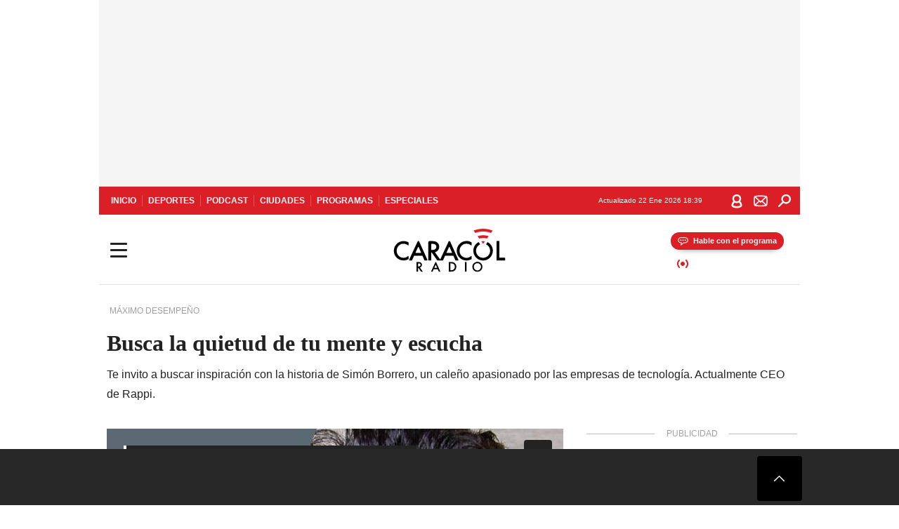

--- FILE ---
content_type: text/html; charset=utf-8
request_url: https://caracol.com.co/radio/2022/10/20/podcast/1666271491_014367.html
body_size: 38452
content:
<!DOCTYPE html><html lang="es"><head><meta charSet="utf-8"/><meta name="viewport" content="width=device-width, initial-scale=1.0, maximum-scale=5.0"/><meta http-equiv="X-UA-Compatible" content="ie=edge"/><meta name="google-site-verification" content="G2X5nOR8G3vXlNRwVmMbVxyTVTim2xrrwRbLIyKmlqc"/><meta name="format-detection" content="address=no;email=no,telephone:no"/><link rel="preload" href="https://caracol.com.co/resizer/v2/AXXPKFOK5FMIVHKUUVYNRKQC5E.jpg?auth=f99e9f59283c718a6a117fca24378f6bb5f4f63771ad07253b90bec8c2c9f804&amp;width=650&amp;height=488&amp;quality=70&amp;smart=true" imagesrcset="https://caracol.com.co/resizer/v2/AXXPKFOK5FMIVHKUUVYNRKQC5E.jpg?auth=f99e9f59283c718a6a117fca24378f6bb5f4f63771ad07253b90bec8c2c9f804&amp;width=288&amp;height=216&amp;quality=70&amp;smart=true 288w, https://caracol.com.co/resizer/v2/AXXPKFOK5FMIVHKUUVYNRKQC5E.jpg?auth=f99e9f59283c718a6a117fca24378f6bb5f4f63771ad07253b90bec8c2c9f804&amp;width=343&amp;height=257&amp;quality=70&amp;smart=true 343w, https://caracol.com.co/resizer/v2/AXXPKFOK5FMIVHKUUVYNRKQC5E.jpg?auth=f99e9f59283c718a6a117fca24378f6bb5f4f63771ad07253b90bec8c2c9f804&amp;width=382&amp;height=287&amp;quality=70&amp;smart=true 382w, https://caracol.com.co/resizer/v2/AXXPKFOK5FMIVHKUUVYNRKQC5E.jpg?auth=f99e9f59283c718a6a117fca24378f6bb5f4f63771ad07253b90bec8c2c9f804&amp;width=650&amp;height=488&amp;quality=70&amp;smart=true 650w, https://caracol.com.co/resizer/v2/AXXPKFOK5FMIVHKUUVYNRKQC5E.jpg?auth=f99e9f59283c718a6a117fca24378f6bb5f4f63771ad07253b90bec8c2c9f804&amp;width=736&amp;height=552&amp;quality=70&amp;smart=true 736w, https://caracol.com.co/resizer/v2/AXXPKFOK5FMIVHKUUVYNRKQC5E.jpg?auth=f99e9f59283c718a6a117fca24378f6bb5f4f63771ad07253b90bec8c2c9f804&amp;width=768&amp;height=576&amp;quality=70&amp;smart=true 800w" imagesizes="(min-width:990px) 650px, calc(100vw - 32px)" as="image" fetchpriority="high"/><link rel="preload" as="font" href="/pf/resources/caracol-colombia/fonts/Lora/Lora-Bold.woff2?d=560&amp;mxId=00000000" type="font/woff2" crossorigin="anonymous"/><link rel="preload" as="font" href="/pf/resources/caracol-colombia/fonts/Poppins/Poppins-Regular.woff2?d=560&amp;mxId=00000000" type="font/woff2" crossorigin="anonymous"/><link rel="preload" as="font" href="/pf/resources/caracol-colombia/fonts/Poppins/Poppins-Bold.woff2?d=560&amp;mxId=00000000" type="font/woff2" crossorigin="anonymous"/><title>Innovar en grande Busca la quietud de tu mente y escucha : Busca la quietud de tu mente y escucha </title><meta name="lang" content="es"/><meta name="referrer" content="no-referrer-when-downgrade"/><meta name="robots" content="index, follow, noarchive"/><meta name="robots" content="max-video-preview:3"/><meta name="robots" content="max-image-preview:large"/><meta name="robots" content="max-snippet:-1"/><meta name="description" content="Te invito a buscar inspiración con la historia de Simón Borrero, un caleño apasionado por las empresas de tecnología. Actualmente CEO de Rappi. "/><meta name="organization" content="Caracol Radio"/><meta property="article:modified_time" content="2022-10-20T08:16:56-05:00"/><meta property="article:published_time" content="2022-10-20T08:16:56-05:00"/><link rel="canonical" href="https://caracol.com.co/radio/2022/10/20/podcast/1666271491_014367.html"/><link rel="amphtml" href="https://caracol.com.co/radio/2022/10/20/podcast/1666271491_014367.html?outputType=amp"/><meta property="article:author" content="Valentina Castañeda Sierra"/><meta property="article:publisher" content="https://www.facebook.com/caracolradio/"/><meta property="article:section" content=""/><meta property="article:tag" content="Rappi"/><meta property="article:tag" content="Innovación"/><meta property="article:tag" content="Podcast"/><meta property="article:tag" content="Empresas multinacionales"/><meta property="article:tag" content="Archivos multimedia"/><meta property="article:tag" content="Emprendimiento"/><meta property="article:tag" content="Política científica"/><meta property="article:tag" content="Internet"/><meta property="article:tag" content="Empresas"/><meta property="article:tag" content="Telecomunicaciones"/><meta property="article:tag" content="Economía"/><meta property="article:tag" content="Comunicaciones"/><meta property="article:tag" content="Ciencia"/><link rel="alternate" href="https://caracol.com.co/arc/outboundfeeds/rss/category/?outputType=xml" type="application/rss+xml" title="RSS sobre "/><meta property="og:title" content="Busca la quietud de tu mente y escucha"/><meta property="og:description" content="Te invito a buscar inspiración con la historia de Simón Borrero, un caleño apasionado por las empresas de tecnología. Actualmente CEO de Rappi. "/><meta property="og:image" content="https://caracol.com.co/resizer/v2/https%3A%2F%2Fcloudfront-us-east-1.images.arcpublishing.com%2Fprisaradioco%2FAXXPKFOK5FMIVHKUUVYNRKQC5E.jpg?auth=4b41c4f149adca72be9f663927e0d1d1b741c7e076e8ba190f7c530d049c4c44&amp;height=624&amp;width=1080&amp;quality=70&amp;smart=true"/><meta property="og:image:width" content="1080"/><meta property="og:image:height" content="624"/><meta property="og:updated_time" content="2022-10-20T08:16:56-05:00"/><meta property="og:url" content="https://caracol.com.co/radio/2022/10/20/podcast/1666271491_014367.html"/><meta property="og:type" content="article"/><meta property="og:site_name" content="Caracol Radio"/><meta property="fb:app_id" content="229574677178613"/><meta property="twitter:card" content="summary_large_image"/><meta property="twitter:site" content="@CaracolRadio"/><meta name="twitter:title" content="Busca la quietud de tu mente y escucha"/><meta name="twitter:description" content="Te invito a buscar inspiración con la historia de Simón Borrero, un caleño apasionado por las empresas de tecnología. Actualmente CEO de Rappi. "/><meta name="adUnit" property="adUnit" content="noticias"/><script type="application/javascript" id="polyfill-script">if(!Array.prototype.includes||!(window.Object && window.Object.assign)||!window.Promise||!window.Symbol||!window.fetch){document.write('<script type="application/javascript" src="/pf/dist/engine/polyfill.js?d=560&mxId=00000000" defer=""><\/script>')}</script><script id="fusion-engine-react-script" type="application/javascript" src="/pf/dist/engine/react.js?d=560&amp;mxId=00000000" defer=""></script><script id="fusion-engine-combinations-script" type="application/javascript" src="/pf/dist/components/combinations/default.js?d=560&amp;mxId=00000000" defer=""></script><script id="fusion-spa-sw" type="application/javascript">if('serviceWorker' in navigator){window.addEventListener('load',function(){navigator.serviceWorker.register('/sw-spa.js?d=560&mxId=00000000')})}</script><link rel="shortcut icon" type="image/x-icon" href="/pf/resources/caracol-colombia/favicon.ico?d=560&amp;mxId=00000000"/><link rel="icon" type="image/x-icon" href="/pf/resources/caracol-colombia/favicon.ico?d=560&amp;mxId=00000000"/><link rel="apple-touch-icon" href="/pf/resources/caracol-colombia/touch-icon-iphone.png?d=560&amp;mxId=00000000"/><link rel="apple-touch-icon" sizes="152x152" href="/pf/resources/caracol-colombia/touch-icon-ipad.png?d=560&amp;mxId=00000000"/><link rel="apple-touch-icon" sizes="180x180" href="/pf/resources/caracol-colombia/touch-icon-iphone-retina.png?d=560&amp;mxId=00000000"/><link rel="apple-touch-icon" sizes="167x167" href="/pf/resources/caracol-colombia/touch-icon-ipad-retina.png?d=560&amp;mxId=00000000"/><style>@font-face{font-family:Lora;src:url("/pf/resources/caracol-colombia/fonts/Lora/Lora-Bold.eot?d=560&mxId=00000000");src:url("/pf/resources/caracol-colombia/fonts/Lora/Lora-Bold.eot?d=560&mxId=00000000#iefix") format("embedded-opentype"),url("/pf/resources/caracol-colombia/fonts/Lora/Lora-Bold.woff2?d=560&mxId=00000000") format("woff2"),url("/pf/resources/caracol-colombia/fonts/Lora/Lora-Bold.ttf?d=560&mxId=00000000") format("ttf");font-weight:700;font-style:normal;font-display:swap}@font-face{font-family:Lora;src:url("/pf/resources/caracol-colombia/fonts/Lora/Lora-SemiBold.eot?d=560&mxId=00000000");src:url("/pf/resources/caracol-colombia/fonts/Lora/Lora-SemiBold.eot?d=560&mxId=00000000#iefix") format("embedded-opentype"),url("/pf/resources/caracol-colombia/fonts/Lora/Lora-SemiBold.woff2?d=560&mxId=00000000") format("woff2"),url("/pf/resources/caracol-colombia/fonts/Lora/Lora-SemiBold.ttf?d=560&mxId=00000000") format("ttf");font-weight:600;font-style:normal;font-display:swap}@font-face{font-family:Lora;src:url("/pf/resources/caracol-colombia/fonts/Lora/Lora-Medium.eot?d=560&mxId=00000000");src:url("/pf/resources/caracol-colombia/fonts/Lora/Lora-Medium.eot?d=560&mxId=00000000#iefix") format("embedded-opentype"),url("/pf/resources/caracol-colombia/fonts/Lora/Lora-Medium.woff2?d=560&mxId=00000000") format("woff2"),url("/pf/resources/caracol-colombia/fonts/Lora/Lora-Medium.ttf?d=560&mxId=00000000") format("ttf");font-weight:500;font-style:normal;font-display:swap}@font-face{font-family:Lora;src:url("/pf/resources/caracol-colombia/fonts/Lora/Lora-Regular.eot?d=560&mxId=00000000");src:url("/pf/resources/caracol-colombia/fonts/Lora/Lora-Regular.eot?d=560&mxId=00000000#iefix") format("embedded-opentype"),url("/pf/resources/caracol-colombia/fonts/Lora/Lora-Regular.woff2?d=560&mxId=00000000") format("woff2"),url("/pf/resources/caracol-colombia/fonts/Lora/Lora-Regular.ttf?d=560&mxId=00000000") format("ttf");font-weight:400;font-style:normal;font-display:swap}@font-face{font-family:Poppins;src:url("/pf/resources/caracol-colombia/fonts/Poppins/Poppins-Black.eot?d=560&mxId=00000000");src:local("Poppins"),local("Poppins-Black"),url("/pf/resources/caracol-colombia/fonts/Poppins/Poppins-Black.eot?d=560&mxId=00000000#iefix") format("embedded-opentype"),url("/pf/resources/caracol-colombia/fonts/Poppins/Poppins-Black.woff2?d=560&mxId=00000000") format("woff2"),url("/pf/resources/caracol-colombia/fonts/Poppins/Poppins-Black.ttf?d=560&mxId=00000000") format("ttf");font-weight:900;font-style:normal;font-display:swap}@font-face{font-family:Poppins;src:url("/pf/resources/caracol-colombia/fonts/Poppins/Poppins-Black.eot?d=560&mxId=00000000");src:local("Poppins"),local("Poppins-BlackItalic"),url("/pf/resources/caracol-colombia/fonts/Poppins/Poppins-Black.eot?d=560&mxId=00000000#iefix") format("embedded-opentype"),url("/pf/resources/caracol-colombia/fonts/Poppins/Poppins-Black.woff2?d=560&mxId=00000000") format("woff2"),url("/pf/resources/caracol-colombia/fonts/Poppins/Poppins-Black.ttf?d=560&mxId=00000000") format("ttf");font-weight:900;font-style:italic;font-display:swap}@font-face{font-family:Poppins;src:url("/pf/resources/caracol-colombia/fonts/Poppins/Poppins-ExtraBold.eot?d=560&mxId=00000000");src:local("Poppins"),local("Poppins-ExtraBold"),url("/pf/resources/caracol-colombia/fonts/Poppins/Poppins-ExtraBold.eot?d=560&mxId=00000000#iefix") format("embedded-opentype"),url("/pf/resources/caracol-colombia/fonts/Poppins/Poppins-ExtraBold.woff2?d=560&mxId=00000000") format("woff2"),url("/pf/resources/caracol-colombia/fonts/Poppins/Poppins-ExtraBold.ttf?d=560&mxId=00000000") format("ttf");font-weight:800;font-style:normal;font-display:swap}@font-face{font-family:Poppins;src:url("/pf/resources/caracol-colombia/fonts/Poppins/Poppins-ExtraBold.eot?d=560&mxId=00000000");src:local("Poppins"),local("Poppins-ExtraBoldItalic"),url("/pf/resources/caracol-colombia/fonts/Poppins/Poppins-ExtraBold.eot?d=560&mxId=00000000#iefix") format("embedded-opentype"),url("/pf/resources/caracol-colombia/fonts/Poppins/Poppins-ExtraBold.woff2?d=560&mxId=00000000") format("woff2"),url("/pf/resources/caracol-colombia/fonts/Poppins/Poppins-ExtraBold.ttf?d=560&mxId=00000000") format("ttf");font-weight:800;font-style:italic;font-display:swap}@font-face{font-family:Poppins;src:url("/pf/resources/caracol-colombia/fonts/Poppins/Poppins-Bold.eot?d=560&mxId=00000000");src:local("Poppins"),local("Poppins-Bold"),url("/pf/resources/caracol-colombia/fonts/Poppins/Poppins-Bold.eot?d=560&mxId=00000000#iefix") format("embedded-opentype"),url("/pf/resources/caracol-colombia/fonts/Poppins/Poppins-Bold.woff2?d=560&mxId=00000000") format("woff2"),url("/pf/resources/caracol-colombia/fonts/Poppins/Poppins-Bold.ttf?d=560&mxId=00000000") format("ttf");font-weight:700;font-style:normal;font-display:swap}@font-face{font-family:Poppins;src:url("/pf/resources/caracol-colombia/fonts/Poppins/Poppins-Bold.eot?d=560&mxId=00000000");src:local("Poppins"),local("Poppins-BoldItalic"),url("/pf/resources/caracol-colombia/fonts/Poppins/Poppins-Bold.eot?d=560&mxId=00000000#iefix") format("embedded-opentype"),url("/pf/resources/caracol-colombia/fonts/Poppins/Poppins-Bold.woff2?d=560&mxId=00000000") format("woff2"),url("/pf/resources/caracol-colombia/fonts/Poppins/Poppins-Bold.ttf?d=560&mxId=00000000") format("ttf");font-weight:700;font-style:italic;font-display:swap}@font-face{font-family:Poppins;src:url("/pf/resources/caracol-colombia/fonts/Poppins/Poppins-SemiBold.eot?d=560&mxId=00000000");src:local("Poppins"),local("Poppins-SemiBold"),url("/pf/resources/caracol-colombia/fonts/Poppins/Poppins-SemiBold.eot?d=560&mxId=00000000#iefix") format("embedded-opentype"),url("/pf/resources/caracol-colombia/fonts/Poppins/Poppins-SemiBold.woff2?d=560&mxId=00000000") format("woff2"),url("/pf/resources/caracol-colombia/fonts/Poppins/Poppins-SemiBold.ttf?d=560&mxId=00000000") format("ttf");font-weight:600;font-style:normal;font-display:swap}@font-face{font-family:Poppins;src:url("/pf/resources/caracol-colombia/fonts/Poppins/Poppins-SemiBold.eot?d=560&mxId=00000000");src:local("Poppins"),local("Poppins-SemiBoldItalic"),url("/pf/resources/caracol-colombia/fonts/Poppins/Poppins-SemiBold.eot?d=560&mxId=00000000#iefix") format("embedded-opentype"),url("/pf/resources/caracol-colombia/fonts/Poppins/Poppins-SemiBold.woff2?d=560&mxId=00000000") format("woff2"),url("/pf/resources/caracol-colombia/fonts/Poppins/Poppins-SemiBold.ttf?d=560&mxId=00000000") format("ttf");font-weight:600;font-style:italic;font-display:swap}@font-face{font-family:Poppins;src:url("/pf/resources/caracol-colombia/fonts/Poppins/Poppins-Medium.eot?d=560&mxId=00000000");src:local("Poppins"),local("Poppins-Medium"),url("/pf/resources/caracol-colombia/fonts/Poppins/Poppins-Medium.eot?d=560&mxId=00000000#iefix") format("embedded-opentype"),url("/pf/resources/caracol-colombia/fonts/Poppins/Poppins-Medium.woff2?d=560&mxId=00000000") format("woff2"),url("/pf/resources/caracol-colombia/fonts/Poppins/Poppins-Medium.ttf?d=560&mxId=00000000") format("ttf");font-weight:500;font-style:normal;font-display:swap}@font-face{font-family:Poppins;src:url("/pf/resources/caracol-colombia/fonts/Poppins/Poppins-Medium.eot?d=560&mxId=00000000");src:local("Poppins"),local("Poppins-MediumItalic"),url("/pf/resources/caracol-colombia/fonts/Poppins/Poppins-Medium.eot?d=560&mxId=00000000#iefix") format("embedded-opentype"),url("/pf/resources/caracol-colombia/fonts/Poppins/Poppins-Medium.woff2?d=560&mxId=00000000") format("woff2"),url("/pf/resources/caracol-colombia/fonts/Poppins/Poppins-Medium.ttf?d=560&mxId=00000000") format("ttf");font-weight:500;font-style:italic;font-display:swap}@font-face{font-family:Poppins;src:url("/pf/resources/caracol-colombia/fonts/Poppins/Poppins-Regular.eot?d=560&mxId=00000000");src:local("Poppins"),local("Poppins-Regular"),url("/pf/resources/caracol-colombia/fonts/Poppins/Poppins-Regular.eot?d=560&mxId=00000000#iefix") format("embedded-opentype"),url("/pf/resources/caracol-colombia/fonts/Poppins/Poppins-Regular.woff2?d=560&mxId=00000000") format("woff2"),url("/pf/resources/caracol-colombia/fonts/Poppins/Poppins-Regular.ttf?d=560&mxId=00000000") format("ttf");font-weight:400;font-style:normal;font-display:swap}@font-face{font-family:Poppins;src:url("/pf/resources/caracol-colombia/fonts/Poppins/Poppins-Italic.eot?d=560&mxId=00000000");src:local("Poppins"),local("Poppins-Italic"),url("/pf/resources/caracol-colombia/fonts/Poppins/Poppins-Italic.eot?d=560&mxId=00000000#iefix") format("embedded-opentype"),url("/pf/resources/caracol-colombia/fonts/Poppins/Poppins-Italic.woff2?d=560&mxId=00000000") format("woff2"),url("/pf/resources/caracol-colombia/fonts/Poppins/Poppins-Italic.ttf?d=560&mxId=00000000") format("ttf");font-weight:400;font-style:italic;font-display:swap}@font-face{font-family:Poppins;src:url("/pf/resources/caracol-colombia/fonts/Poppins/Poppins-Light.eot?d=560&mxId=00000000");src:local("Poppins"),local("Poppins-Light"),url("/pf/resources/caracol-colombia/fonts/Poppins/Poppins-Light.eot?d=560&mxId=00000000#iefix") format("embedded-opentype"),url("/pf/resources/caracol-colombia/fonts/Poppins/Poppins-Light.woff2?d=560&mxId=00000000") format("woff2"),url("/pf/resources/caracol-colombia/fonts/Poppins/Poppins-Light.ttf?d=560&mxId=00000000") format("ttf");font-weight:300;font-style:normal;font-display:swap}@font-face{font-family:Poppins;src:url("/pf/resources/caracol-colombia/fonts/Poppins/Poppins-LightItalic.eot?d=560&mxId=00000000");src:local("Poppins"),local("Poppins-LightItalic"),url("/pf/resources/caracol-colombia/fonts/Poppins/Poppins-LightItalic.eot?d=560&mxId=00000000#iefix") format("embedded-opentype"),url("/pf/resources/caracol-colombia/fonts/Poppins/Poppins-LightItalic.woff2?d=560&mxId=00000000") format("woff2"),url("/pf/resources/caracol-colombia/fonts/Poppins/Poppins-LightItalic.ttf?d=560&mxId=00000000") format("ttf");font-weight:300;font-style:normal;font-display:swap}@font-face{font-family:Poppins;src:url("/pf/resources/caracol-colombia/fonts/Poppins/Poppins-ExtraLight.eot?d=560&mxId=00000000");src:local("Poppins"),local("Poppins-ExtraLight"),url("/pf/resources/caracol-colombia/fonts/Poppins/Poppins-ExtraLight.eot?d=560&mxId=00000000#iefix") format("embedded-opentype"),url("/pf/resources/caracol-colombia/fonts/Poppins/Poppins-ExtraLight.woff2?d=560&mxId=00000000") format("woff2"),url("/pf/resources/caracol-colombia/fonts/Poppins/Poppins-ExtraLight.ttf?d=560&mxId=00000000") format("ttf");font-weight:200;font-style:normal;font-display:swap}@font-face{font-family:Poppins;src:url("/pf/resources/caracol-colombia/fonts/Poppins/Poppins-Thin.eot?d=560&mxId=00000000");src:local("Poppins"),local("Poppins-Thin"),url("/pf/resources/caracol-colombia/fonts/Poppins/Poppins-Thin.eot?d=560&mxId=00000000#iefix") format("embedded-opentype"),url("/pf/resources/caracol-colombia/fonts/Poppins/Poppins-Thin.woff2?d=560&mxId=00000000") format("woff2"),url("/pf/resources/caracol-colombia/fonts/Poppins/Poppins-Thin.ttf?d=560&mxId=00000000") format("ttf");font-weight:100;font-style:normal;font-display:swap}.c-s>div:empty{padding:0}.lead-art .bt-am{position:absolute;width:40px;height:40px;top:calc((100vw - 32px) * .75 - 60px);right:20px;background:url(/pf/resources/caracol-colombia/img/ico-fs.svg?d=560&mxId=00000000) 50%/20px no-repeat #232323;border-radius:5px;text-indent:-9999px}.cnt-byline>div .au-tw{background:url(/pf/resources/caracol-colombia/img/ico-tw-cl1.svg?d=560&mxId=00000000) 50% no-repeat;text-indent:-9999px;display:inline-block;margin-left:4px;width:20px}.cnt-byline img{border-radius:50%;background-color:#fff;height:30px;width:30px;float:left;margin:0 6px 0 0}.cnt-txt .loc{font-weight:700;display:inline-block;margin-bottom:0}.cnt-txt .loc:after{content:"\2022";padding:0 5px}.cnt-txt .loc+p{display:inline}.cnt-txt .loc+p+*{margin-top:15px}.cnt-txt li{font:16px/24px Poppins,Arial,Helvetica Neue,Helvetica,sans-serif}.cnt-txt>ul{counter-reset:section;margin-bottom:15px}.cnt-txt>ul li{padding:0 0 8px 28px;position:relative}.cnt-txt>ul li:before{content:"";width:7px;height:7px;border-radius:50%;background:#da1f26;display:block;position:absolute;left:7px;top:8px}@font-face{font-family:sourcesans;src:url(//cr00.epimg.net/especiales/arcsites/car/fonts/sourcesanspro-regular.woff2) format("woff2"),url(//cr00.epimg.net/especiales/arcsites/car/fonts/sourcesanspro-regular.woff) format("woff");font-weight:500;font-style:normal;font-display:swap}@font-face{font-family:sourcesans;src:url(//cr00.epimg.net/especiales/arcsites/car/fonts/sourcesanspro-semibold.woff2) format("woff2"),url(//cr00.epimg.net/especiales/arcsites/car/fonts/sourcesanspro-semibold.woff) format("woff");font-weight:600;font-style:normal;font-display:swap}@font-face{font-family:sourcesans;src:url(//cr00.epimg.net/especiales/arcsites/car/fonts/sourcesanspro-bold.woff2) format("woff2"),url(//cr00.epimg.net/especiales/arcsites/car/fonts/sourcesanspro-bold.woff) format("woff");font-weight:700;font-style:normal;font-display:swap}@media (min-width:768px){footer .c-sn{height:80px;margin-left:20px}footer .c-sn li{min-width:126px;max-width:126px;margin:0}footer .c-sn a{font:700 20px/32px Poppins,Arial,Helvetica Neue,Helvetica,sans-serif;-webkit-box-orient:horizontal;-webkit-box-direction:normal;flex-direction:row}footer .c-sn a:before{margin:0 8px 0 0}footer .c-ln{height:48px;padding:0}footer .c-ln li{margin:0}footer .c-ln a{padding:0 15px}.cnt-buscador-emisoras{padding:8px 0}.cnt-buscador-emisoras>div:not(.cnt-cabecera){width:calc(100% - 58px);height:384px;overflow:auto;overflow-x:hidden;margin:16px 0 0}.cnt-buscador-emisoras .buscador-emisora{width:calc(100% - 16px);background:#f5f5f5;height:82px;margin:0 auto;padding-top:0}.cnt-buscador-emisoras .buscador-emisora form{background:#fff}.cnt-buscador-emisoras .buscador-emisora button{width:50px;height:50px;text-indent:-9999px;background:url("/pf/resources/caracol-colombia/img/player-permanente/ico-lupa.svg?d=560&mxId=00000000") 50%/15px no-repeat}.cnt-buscador-emisoras .buscador-emisora input::-webkit-input-placeholder{color:#232323}.cnt-buscador-emisoras .buscador-emisora input::-moz-placeholder{color:#232323}.cnt-buscador-emisoras .buscador-emisora input:-ms-input-placeholder,.cnt-buscador-emisoras .buscador-emisora input::-ms-input-placeholder{color:#232323}.cnt-buscador-emisoras .cnt-resultados{max-width:40%;margin-left:30%;margin-top:24px}.cnt-buscador-emisoras .cnt-resultados .tit,.cnt-buscador-emisoras .cnt-resultados li,.cnt-buscador-emisoras .cnt-resultados>p{height:50px}.cnt-buscador-emisoras .cnt-resultados>p{margin-left:0}.cnt-interaccion{margin-top:25px}}@media (min-width:990px){.c-s>div.mh266-100{min-height:266px}.c-d .cnt-publi{display:block}.cnt-buscador-emisoras{background:#fff;z-index:101}.cnt-buscador-emisoras>button{position:absolute;text-indent:-9999px;width:50px;height:50px;border-radius:8px;background:url("/pf/resources/caracol-colombia/img/player-permanente/ico-fullscreen.svg?d=560&mxId=00000000") 50% no-repeat #f5f5f5;top:16px;right:8px}.cnt-buscador-emisoras>div:not(.cnt-cabecera){height:320px}.cnt-buscador-emisoras .cnt-resultados>p{width:250px;margin-left:calc(100% - 250px)}.c-i{max-width:650px}.c-d{max-width:300px}.bcrumb{margin-top:14px}.cint{padding-top:12px}}@media (min-width:990px) and (max-width:1366px){.lead-art .bt-am{top:20px}}@media (min-width:1025px){.lead-art .bt-am{top:20px;opacity:0}}@media (max-width:989px){body{max-width:100vw}.c-s>div{padding:0}.c-s .c-opc ul,.c-s nav,.c-s>div>div:before{display:none}.c-s .c-opc p{padding:0;line-height:20px}.c-s header>div:first-child{-webkit-box-pack:center;justify-content:center}.c-h-p{height:64px;-webkit-box-shadow:0 2px 4px 0 rgba(0,0,0,.1);box-shadow:0 2px 4px 0 rgba(0,0,0,.1)}.c-h-p .logo{width:103px;height:26px;left:41px;-webkit-transform:none;transform:none}.c-h-p .ondirect{display:none}.c-h-p div{margin:0}.c-h-d{height:74px}.c-sab{background:linear-gradient(90deg,#fff,#fff 269px,#ddd 270px,hsla(0,0%,93%,.99) 271px,hsla(0,0%,93%,.99));max-height:calc(100vh - 166px);min-height:calc(100vh - 166px);overflow-y:scroll}.c-sab .c-i-sab{flex-wrap:nowrap;-webkit-box-flex:1;flex-grow:1;min-height:auto}.c-sab .opc{-webkit-box-ordinal-group:2;order:1;min-height:55px}.c-sab .dto{-webkit-box-ordinal-group:3;order:2;width:267px;margin:0;padding:12px 16px 0;position:relative;border-bottom:1px solid #ddd}.c-sab .dto>div{position:static;-webkit-transform:none;transform:none;text-align:left;padding:8px 0;display:-webkit-box;display:flex;-webkit-box-align:start;align-items:flex-start;-webkit-box-orient:vertical;-webkit-box-direction:normal;flex-direction:column}.c-sab .dto>div a{display:inline-block;margin:0 0 8px;color:#000}.c-sab .dto>p{background:url(https://cadenaser00.epimg.net/pf/resources/caracol-colombia/img/ico-di-cl1.svg) 0 50%/20px no-repeat;text-align:left;font:700 16px/24px Poppins,Arial,Helvetica Neue,Helvetica,sans-serif;color:#000}.c-sab .pdc{-webkit-box-ordinal-group:4;order:3;width:250px;margin:0}.c-sab .pdc>div{display:none}.c-sab .c-mnu{max-width:100%}.c-sab .c-mnu li:not(:last-child){font:300 12px/36px Poppins,Arial,Helvetica Neue,Helvetica,sans-serif}.c-sab .c-mnu>p{background:url(/pf/resources/caracol-colombia/img/ico-sig-cl1.svg?d=560&mxId=00000000) calc(100% - 16px) 50% no-repeat}.c-sab .mnu{-webkit-box-ordinal-group:5;order:4;width:250px}.c-sab .otr{-webkit-box-ordinal-group:6;order:5;width:250px;margin:0;-webkit-box-shadow:none;box-shadow:none}.c-sab .otr,.c-sab .otr div p{display:none}.c-sab .otr>div{-webkit-box-orient:vertical;-webkit-box-direction:normal;flex-direction:column}.c-sab .otr div li{margin:16px 8px 0 0}.c-sab .otr div a{width:36px;height:36px;background-size:16px}.c-sab .otr div a.fb,.c-sab .otr div a.tw{background-size:20px}.c-sab .l-par li:not(:nth-child(2)){display:none}.c-sab .c-par{height:auto;margin-top:16px}.c-sab .c-par+p{display:none}.c-sab .c-par a,.c-sab .c-par p{max-width:calc(100% - 20px)!important}.c-sab .c-mnu .n1,.c-sab .rec>p{display:none}.c-sab .o-ops{border:0;border-bottom:1px solid #ddd;margin:15px 0 0;padding:18px 16px 8px;position:relative}.c-sab .o-ops:before{content:"";position:absolute;top:0;left:16px;width:235px;height:1px;border:1px dashed #dfdfdf}.c-emi{top:20px;height:calc(100% - 20px)}.c-emi .cnt-buscador-emisoras{width:100vw}.c-emi .cnt-buscador-emisoras>button{top:13px}.c-emi .cnt-buscador-emisoras>div:last-child{max-width:100%;width:100%}.c-emi .cnt-buscador-emisoras .cnt-resultados{margin-left:20px}.c-emi .cnt-buscador-emisoras ul{-webkit-box-orient:vertical;-webkit-box-direction:normal;flex-direction:column}.c-emi .cnt-buscador-emisoras li,.c-emi .cnt-buscador-emisoras li.tit{min-width:0;max-width:none}}@media (max-width:600px){.c-h-d{height:74px}.c-sab{margin:0}.c-sab .dto{left:0}.c-sab .c-mnu>a,.c-sab .c-mnu>p{font:600 14px/14px Poppins,Arial,Helvetica Neue,Helvetica,sans-serif;margin-top:7px}.c-sab .mnu-ul li:not(:last-child){margin-bottom:6px}.c-sab .c-mnu ul#\/actualidad li a,.c-sab .c-mnu ul#\/ciudades li a,.c-sab .c-mnu ul#\/deportes li a,.c-sab .c-mnu ul#\/viajes li a,.c-sab .c-mnu ul#\/vida li a{padding:0}.c-sab .otr,.c-sab .pdc div,.cnt-byline>div:before{display:none}.cnt-byline>div p a.aw-wb{display:inline-block;width:80%;overflow:hidden;text-overflow:ellipsis;white-space:nowrap;height:30px}.cnt-byline>div p a.au-tw{width:20px;height:30px}.cnt-byline span.a_ti{margin:0 0 0 45px}.c-i .cnt-byline{display:flexlock;margin:10px 0;position:relative;min-height:36px;padding:0;flex-wrap:wrap;-webkit-box-align:end;align-items:flex-end}.c-i .cnt-byline>div p{width:100%;position:relative;padding:0}.c-i .cnt-byline>div p a.aw-wb{line-height:24px;height:24px}.c-i .cnt-byline>div p a.au-tw{height:24px;position:absolute}.c-i .cnt-byline span.a_ti{line-height:28px;margin:0;position:absolute;top:0}body.noticia .c-i .cnt-byline,body.noticia .c-i .cnt-byline>div{display:inline-block;width:100%}body.noticia .c-i .cnt-byline>div p{width:100%;height:40px}body.noticia .c-i .cnt-byline>div p a.aw-wb{width:50%}body.noticia .c-i .cnt-byline span.a_ti{line-height:20px;margin:0;position:relative;top:0}.ult{display:none}}html{line-height:1.15;-webkit-text-size-adjust:100%}main{display:block}h1{font-size:2em}a{background-color:transparent;text-decoration:none;color:#232323}b{font-weight:bolder}img{border-style:none;max-width:100%;display:block;height:auto}button,input{font-family:inherit;font-size:100%;line-height:1.15;margin:0;overflow:visible}button{text-transform:none;-webkit-appearance:button;border:0}button::-moz-focus-inner{border-style:none;padding:0}[type=search]{-webkit-appearance:textfield;outline-offset:-2px}[type=search]::-webkit-search-decoration{-webkit-appearance:none}::-webkit-file-upload-button{-webkit-appearance:button;font:inherit}html{box-sizing:border-box;-moz-box-sizing:border-box;-webkit-box-sizing:border-box;font-size:100%}*,:after,:before{box-sizing:inherit;-moz-box-sizing:inherit;-webkit-box-sizing:inherit;-webkit-box-sizing:border-box;box-sizing:border-box}body,figure,h1,h3,p,ul{margin:0;padding:0}ul{list-style-type:none;overflow:visible;counter-reset:olcont}ul li{margin:0;padding:0;counter-increment:olcont}input{background-color:transparent;background-image:none;border:0;font-size:16px;padding:0}body,button,input{font-synthesis:none;-moz-font-feature-settings:"kern";-webkit-font-smoothing:antialiased;-moz-osx-font-smoothing:grayscale}@-webkit-keyframes ellipsis-dot{25%{content:""}50%{content:"."}75%{content:".."}to{content:"..."}}@keyframes ellipsis-dot{25%{content:""}50%{content:"."}75%{content:".."}to{content:"..."}}@-webkit-keyframes spin{to{-webkit-transform:rotate(0);transform:rotate(1turn)}}@keyframes spin{to{-webkit-transform:rotate(0);transform:rotate(1turn)}}p{font:16px/24px Poppins,Arial,Helvetica Neue,Helvetica,sans-serif}:active,:focus{outline:0}button:-moz-focusring{outline:0}#fusion-app{width:100%;margin:0 auto;padding:0}.c-s>div{background:#f5f5f5;padding:8px 0;-webkit-box-pack:center;justify-content:center}.c-s>div,.c-s>div>div{position:relative;display:-webkit-box;display:flex}.c-s>div>div:before{content:"";width:24px;height:100%;background:#bfbfbf;left:-24px;top:0;display:none;position:absolute}.c-s>div>div:after{content:"PUBLICIDAD";position:absolute;left:-18px;top:85px;-webkit-transform-origin:left top;transform-origin:left top;-webkit-transform:rotate(270deg);transform:rotate(270deg);font-size:12px;letter-spacing:1px;color:#9f9f9f;display:none}.cnt-publi div#caracol_gpt-MPU1{height:600px;width:auto}.cnt-publi{position:relative;padding:23px 0 16px;text-align:center;display:-webkit-box;display:flex;-webkit-box-pack:center;justify-content:center}.cnt-publi:before{content:"";background:#bfbfbf;width:100%;height:1px;position:absolute;top:7px;left:0;display:block}.cnt-publi:after{content:"PUBLICIDAD";font:12px/15px Poppins,Arial,Helvetica Neue,Helvetica,sans-serif;color:#9f9f9f;position:absolute;top:0;left:50%;-webkit-transform:translateX(-50%);transform:translateX(-50%);background:#fff;padding:0 16px}.c-s>div.mh266-100{min-height:100px}.cnt-data-art>aside{width:100%;max-width:650px}footer{padding-bottom:82px;background:#fafafa;border-top:1px solid #eeeff2;margin-bottom:110px}footer>ul{display:-webkit-box;display:flex;-webkit-box-pack:center;justify-content:center;-webkit-box-align:center;align-items:center}footer .c-sn{height:102px}footer .c-sn li{max-width:16.5%;min-width:16.5%;margin:0}footer .c-sn a{font:700 14px/16px Poppins,Arial,Helvetica Neue,Helvetica,sans-serif;-webkit-box-orient:vertical;-webkit-box-direction:normal;flex-direction:column;-webkit-box-align:center;align-items:center;color:#9f9f9f;display:-webkit-box;display:flex}footer .c-sn a:before{content:" ";background:url(https://cr00.epimg.net/especiales/img-arc/caracol-colombia/ico-tw-cl1.svg) 50%/16px no-repeat #fff;width:32px;height:32px;border-radius:8px;display:block;margin:0 0 4px;border:4px solid #da1f26;padding:14px}footer .c-sn a.fb:before{background-image:url(https://cr00.epimg.net/especiales/img-arc/caracol-colombia/ico-fb-cl1.svg)}footer .c-sn a.in:before{background-image:url(https://cr00.epimg.net/especiales/img-arc/caracol-colombia/ico-ig-cl1.svg)}footer .c-sn a.tt:before{background-image:url(https://cr00.epimg.net/especiales/img-arc/caracol-colombia/ico-tt-cl1.svg)}footer .c-sn a.yt:before{background-image:url(https://cr00.epimg.net/especiales/img-arc/caracol-colombia/ico-yt-cl1.svg)}footer .c-ln{flex-wrap:wrap;height:auto!important;padding:2px 0!important}footer .c-ln li{border-right:1px solid #9f9f9f;margin:4px 0}footer .c-ln li:last-child{border:0}footer .c-ln a{font:12px/16px Poppins,Arial,Helvetica Neue,Helvetica,sans-serif;color:#232323;padding:0 12px;display:block}footer ul.socio{padding:10px 0;background:#efefef;margin-bottom:12px}footer ul.socio li{min-width:130px;max-width:130px;margin:0 14px;text-align:center}footer ul.socio li img{height:40px;margin:0 auto;opacity:.65}footer ul.socio li span{padding:20px 0;color:#9f9f9f;font-size:12px}.c-pl-a .c-op,.c-pl-a .c-sh{-webkit-box-pack:end;justify-content:flex-end;padding-right:52px}.c-pl-a .c-sh li button.bt-em,.c-pl-a .c-sh p{display:none}.c-pl-a .bt-pp{min-width:56px;max-width:56px;min-height:56px;max-height:56px;background:url(/pf/resources/caracol-colombia/img/ico-pl.svg?d=560&mxId=00000000) 50%/12px no-repeat #232323;border:8px solid #9f9f9f;text-indent:-9999px;display:block;border-radius:50px;z-index:10}.c-pl-a .bt-op{min-width:24px;max-width:24px;width:24px;height:24px;text-indent:-9999px;position:absolute;right:0;top:0;background:url("/pf/resources/caracol-colombia/img/player-permanente/ico-opc-blanco.svg?d=560&mxId=00000000") 50%/16px no-repeat #232323;border-radius:4px;padding:0}.c-pl-a.car .tit,.c-pl-a.rep .tit{display:none}.c-pl-a.car .tim,.c-pl-a.rep .tim{position:absolute;right:0;bottom:0;color:#fff;line-height:13px}.c-pl-a.car .bt-pp{background:url("/pf/resources/caracol-colombia/img/ico-ldn.svg?d=560&mxId=00000000") 50% no-repeat #424242;-webkit-animation:1s linear infinite spin;animation:1s linear infinite spin;overflow:hidden;border-color:#424242}.c-pl-a.rep .bt-pp{background:url(/pf/resources/caracol-colombia/img/ico-pa-cl1.svg?d=560&mxId=00000000) 50%/12px no-repeat #da1f26;border-color:#fff}.c-pl-a.rep .tim{bottom:16px;right:16px;line-height:24px}.c-pl-a.pl-i{position:relative}.c-pl-a.pl-i .bt-pp{position:absolute;left:8px;bottom:8px}.c-pl-a.pl-i .bt-op{right:8px;top:8px}.c-pl-a.pl-i .tim,.c-pl-a.pl-i .tit{font:12px/24px Poppins,Arial,Helvetica Neue,Helvetica,sans-serif;color:#fff;background:#232323;padding:0 8px;position:absolute;display:block}.c-pl-a.pl-i .tit{border-left:4px solid #fff;left:8px;max-width:calc(100% - 48px);white-space:nowrap;text-overflow:ellipsis;overflow:hidden;top:8px;border-radius:0 4px 4px 0}.c-pl-a.pl-i .tim{right:8px;border-radius:4px;bottom:auto}.c-pl-a.pl-i .c-on{position:absolute;left:72px;bottom:8px;width:calc(100% - 190px);height:48px;background:url(/pf/resources/caracol-colombia/img/vumetro/blanco-48.png?d=560&mxId=00000000) repeat-x}.c-pl-a.pl-i.rep .c-on span{position:absolute;left:0;top:0;height:100%;width:0;background:url(/pf/resources/caracol-colombia/img/vumetro/amarillo-48.png?d=560&mxId=00000000) no-repeat;display:block}.c-pl-a{overflow:hidden}.c-op,.c-sh{position:absolute;width:100%;height:0;background:#282828;overflow:hidden;left:0;top:0;display:-webkit-box;display:flex;-webkit-box-pack:center;justify-content:center;-webkit-box-align:center;align-items:center}.c-op>button,.c-sh>button{position:absolute;top:20px;right:20px;width:22px;height:22px;background:url("/pf/resources/caracol-colombia/img/ico-x.svg?d=560&mxId=00000000") 50% no-repeat;text-indent:-9999px}.c-op ul,.c-sh ul{display:-webkit-box;display:flex}.c-op li,.c-sh li{margin-left:5px}.c-op li button,.c-sh li button{width:40px;height:40px;text-indent:-9999px;display:block}.c-op li button{background:url("/pf/resources/caracol-colombia/img/ico-sh.svg?d=560&mxId=00000000") 50% no-repeat #232323;border-radius:8px}.c-sh>div:nth-of-type(2){display:none}.c-sh p{font:700 18px/42px Poppins,Arial,Helvetica Neue,Helvetica,sans-serif;color:#fff;text-align:center}.c-sh p:last-child{font:14px/18px Poppins,Arial,Helvetica Neue,Helvetica,sans-serif;padding:0 16px}.c-sh li button{border-radius:50px;background:url(/pf/resources/caracol-colombia/img/ico-fb.svg?d=560&mxId=00000000) 50% no-repeat #314299}.c-sh li button.bt-tw{background:url(/pf/resources/caracol-colombia/img/ico-tw.svg?d=560&mxId=00000000) 50% no-repeat #101418}.c-sh li button.bt-li{background:url(/pf/resources/caracol-colombia/img/ico-li.svg?d=560&mxId=00000000) 50% no-repeat #0086d7}.c-sh li button.bt-wh{background:url(/pf/resources/caracol-colombia/img/ico-wh.svg?d=560&mxId=00000000) 50%/16px no-repeat #0a9b34}.c-sh li button.bt-em{background:url(/pf/resources/caracol-colombia/img/ico-em.svg?d=560&mxId=00000000) 50%/16px no-repeat #424242}.cnt-buscador-emisoras>button{display:none}.cnt-buscador-emisoras .buscador-emisora{padding:16px 0;background:#fff;-webkit-box-ordinal-group:3;order:2}.cnt-buscador-emisoras .buscador-emisora form{background:#f5f5f5;border-radius:8px;display:-webkit-box;display:flex}.cnt-buscador-emisoras .buscador-emisora button{width:64px;height:64px;text-indent:-9999px;background:url("/pf/resources/caracol-colombia/img/player-permanente/ico-lupa.svg?d=560&mxId=00000000") 50% no-repeat}.cnt-buscador-emisoras .buscador-emisora input{font:18px/48px Poppins,Arial,Helvetica Neue,Helvetica,sans-serif;color:#232323;width:calc(100% - 64px)}.cnt-buscador-emisoras .buscador-emisora input::-webkit-input-placeholder{color:#8c8d97}.cnt-buscador-emisoras .buscador-emisora input::-moz-placeholder{color:#8c8d97}.cnt-buscador-emisoras .buscador-emisora input:-ms-input-placeholder,.cnt-buscador-emisoras .buscador-emisora input::-ms-input-placeholder{color:#8c8d97}.cnt-buscador-emisoras .cnt-resultados{-webkit-box-ordinal-group:2;order:1}.cnt-buscador-emisoras .cnt-resultados>p{height:50px;font:18px/24px Poppins,Arial,Helvetica Neue,Helvetica,sans-serif;color:#da1f26;padding-left:40px;background:url("/pf/resources/caracol-colombia/img/player-permanente/ico-directociudad.svg?d=560&mxId=00000000") 0 50% no-repeat;-webkit-box-align:center;align-items:center;display:-webkit-box;display:flex}.cnt-buscador-emisoras .cnt-resultados ul{margin:18px 0;display:grid;grid-template-columns:1fr 1fr;gap:16px}.cnt-buscador-emisoras .cnt-resultados li{height:34px;-webkit-box-align:center;align-items:center;display:-webkit-box;display:flex}.cnt-buscador-emisoras .cnt-resultados li a{font:18px/24px Poppins,Arial,Helvetica Neue,Helvetica,sans-serif;display:block;color:#282828;padding-left:40px;background:url("/pf/resources/caracol-colombia/img/player-permanente/ico-emisora-off.svg?d=560&mxId=00000000") 0 50% no-repeat}.cnt-buscador-emisoras .cnt-resultados .tit{height:35px;display:grid;-webkit-box-align:center;align-items:center}.cnt-buscador-emisoras .cnt-resultados .tit span{font:25px/39px Poppins,Arial,Helvetica Neue,Helvetica,sans-serif;color:#8c8d97}.cnt-buscador-emisoras .cnt-resultados .tit span:first-child{display:none}.cnt-buscador-emisoras .cnt-resultados .tit span:nth-child(2){font:700 18px/25px Poppins,Arial,Helvetica Neue,Helvetica,sans-serif;color:#282828}.inf .cnt-buscador-emisoras>div:not(.cnt-cabecera){display:-webkit-box;display:flex;-webkit-box-orient:vertical;-webkit-box-direction:normal;flex-direction:column}.c-s header{width:100%}.c-s header>div:first-child{background:#da1f26}.c-s header>div:nth-child(-n+2){display:-webkit-box;display:flex}.c-s header>div:not(:last-child){-webkit-box-pack:justify;justify-content:space-between;padding:0 calc(50vw - 510px)}.c-s header>div.menu,.c-s nav ul{display:-webkit-box;display:flex}.c-s nav ul{padding:0 8px}.c-s nav a{display:block;font:700 12px/40px Poppins,Arial,Helvetica Neue,Helvetica,sans-serif;color:#fff;padding:0 8px 0 9px;position:relative;text-transform:uppercase}.c-s nav a:before{content:"";display:block;width:1px;height:16px;position:absolute;left:0;top:12px;background:hsla(0,0%,100%,.25)}.c-s nav li:first-child a:before{display:none}.c-s .c-opc{display:-webkit-box;display:flex}.c-s .c-opc p{color:#fff;font:10px/40px Poppins,Arial,Helvetica Neue,Helvetica,sans-serif;padding-right:4px}.c-s .c-opc ul{display:-webkit-box;display:flex;margin:0 5px 0 28px}.c-s .c-opc a,.c-s .c-opc button{border:0;height:40px;width:34px;background:#da1f26;color:#da1f26;display:block}.c-s .c-opc button span{display:block;text-indent:-9999px;height:40px;background:url(/pf/resources/caracol-colombia/img/ico-usu-wh.svg?d=560&mxId=00000000) 50%/20px no-repeat}.c-s .c-opc button{position:relative}.c-s .c-opc a{text-indent:-9999px;background:url(/pf/resources/caracol-colombia/img/ico-news-cl9.svg?d=560&mxId=00000000) 50%/20px no-repeat}.c-s .c-opc a.srch{background-image:url(/pf/resources/caracol-colombia/img/ico-se-wh.svg?d=560&mxId=00000000);background-size:18px}.c-s{margin-bottom:16px}.c-s>div.mh266-100,.c-s>header{max-width:998px;margin:0 auto}.c-s>header{width:100%;top:0;z-index:11}.c-s>header>div .c-h-p,.c-s>header>div:not(:last-child){padding:0}.c-s .c-opc a.nws,.c-s .opc a.nws{text-indent:-9999px;background:url(/pf/resources/caracol-colombia/img/ico-news-wh.svg?d=560&mxId=00000000) 50%/20px no-repeat}.c-h-p{height:100px;-webkit-box-align:center;align-items:center;border-bottom:1px solid #dfdfdf;width:100%;background:#fff;position:absolute;top:0;left:0;-webkit-box-pack:justify;justify-content:space-between;padding:0 calc(50vw - 510px);display:-webkit-box;display:flex}.c-h-p .logo{width:160px;height:72px;background:url(/pf/resources/caracol-colombia/img/logocar.svg?d=560&mxId=00000000) 50%/contain no-repeat;text-indent:-9999px;display:block;position:absolute;left:50%;-webkit-transform:translateX(-50%);transform:translateX(-50%)}.c-h-p>button{padding:20px 16px;width:56px;height:64px;text-indent:-9999px;background:0 0;margin-top:-2px}.c-h-p>button span{color:#fff}.c-h-p>button span,.c-h-p>button span:after,.c-h-p>button span:before{border-radius:1px;height:3px;width:24px;background:#232323;position:absolute;display:block}.c-h-p>button span:after,.c-h-p>button span:before{content:"";top:-9px}.c-h-p>button span:after{top:auto;bottom:-9px}.c-h-p div{display:-webkit-box;display:flex;margin-right:15px}.c-h-p div#radio-station-select{max-width:270px}.c-h-p div a{background:url(/pf/resources/caracol-colombia/img/ico-hable_programa.svg?d=560&mxId=00000000) 7% 54%/9% no-repeat #da1f26;border-radius:15px;font:600 10.5px/25px Poppins,Arial,Helvetica Neue,Helvetica,sans-serif;color:#fff;padding:0 10px 0 32px;margin-right:8px;display:block;-webkit-box-shadow:0 9px 8px -11px #000;box-shadow:0 9px 8px -11px #000;max-width:192px}.c-h-p div .ondirect{margin:-4px 0 0 8px}.c-h-p div .ondirect svg.microfono{background:url(/pf/resources/caracol-colombia/img/ico-audio-programa.svg?d=560&mxId=00000000) 11% 30%/65% no-repeat;height:25px;width:25px;bottom:-14px;position:relative}.c-h-p div .ondirect span.programa-w{font:500 11px/12px Poppins,Arial,Helvetica Neue,Helvetica,sans-serif;vertical-align:bottom}.c-h-w{position:relative;width:100%}.c-h-d{height:100px}.c-sab{max-height:calc(100vh - 220px);overflow:auto;background:linear-gradient(90deg,#fff,#fff 249px,#ddd 250px,hsla(0,0%,93%,.99) 251px,hsla(0,0%,93%,.99));display:none;position:relative;margin:0 calc(50vw - 510px);padding:0!important;height:100%}.c-sab .c-i-sab{display:-webkit-box;display:flex;-webkit-box-orient:vertical;-webkit-box-direction:normal;flex-flow:column wrap;-webkit-box-align:start;align-items:flex-start;min-height:870px}.c-sab .c-i-sab>button{display:none}.c-sab .opc{display:-webkit-box;display:flex;-webkit-box-align:center;align-items:center;border-bottom:1px solid #ddd;width:250px;padding-left:8px}.c-sab .opc a,.c-sab .opc button{border:0;height:40px;width:34px;color:#fff;display:block;background:#fff;padding:0}.c-sab .opc a{text-indent:-9999px;background:url(/pf/resources/caracol-colombia/img/ico-news-cl9.svg?d=560&mxId=00000000) 50%/20px no-repeat}.c-sab .opc a.srch{background-image:url(/pf/resources/caracol-colombia/img/ico-se-cl9.svg?d=560&mxId=00000000);background-size:18px}.c-sab .opc span{display:block;text-indent:-9999px;height:40px;background:url(/pf/resources/caracol-colombia/img/ico-usu-cl9.svg?d=560&mxId=00000000) 50%/20px no-repeat}.c-sab .opc button{position:relative}.c-sab .dto{width:710px;padding-top:27px;position:absolute;left:280px;right:0}.c-sab .dto>div{position:absolute;top:57px;left:50%;-webkit-transform:translateX(-50%);transform:translateX(-50%);text-align:center}.c-sab .dto>div a{font:12px/18px Poppins,Arial,Helvetica Neue,Helvetica,sans-serif;color:#000;border-bottom:2px solid #da1f26;margin:0 10px}.c-sab .dto>p{font:700 21px/28px Poppins,Arial,Helvetica Neue,Helvetica,sans-serif;text-align:center;text-transform:uppercase;color:#000}.c-sab .l-par{display:-webkit-box;display:flex;-webkit-box-pack:justify;justify-content:space-between}.c-sab .l-par li{min-width:calc((100% - 339px)/ 2)}.c-sab .l-par li:last-child div div{margin:0 0 24px 15px}.c-sab .l-par li:last-child .c-par+p{border-width:1px;border-style:solid;-o-border-image:linear-gradient(270deg,#f5f5f5 0,#ddd) 100% 0 stretch;border-image:-webkit-gradient(linear,right top,left top,from(#f5f5f5),to(#ddd)) 100% 0 stretch;border-image:linear-gradient(270deg,#f5f5f5 0,#ddd) 100% 0 stretch}.c-sab .l-par li:first-child .c-par+p{border-width:1px;border-style:solid;-o-border-image:linear-gradient(270deg,#ddd 0,#f5f5f5) 100% 0 stretch;border-image:-webkit-gradient(linear,right top,left top,from(#ddd),to(#f5f5f5)) 100% 0 stretch;border-image:linear-gradient(270deg,#ddd 0,#f5f5f5) 100% 0 stretch}.c-sab .c-par{height:135px;display:-webkit-box;display:flex;-webkit-box-align:end;align-items:flex-end}.c-sab .c-par>div{border-radius:8px;background:#3d3d3d;position:relative;margin-bottom:24px;min-width:calc(100% - 15px);padding:8px 0 8px 12px;height:48px}.c-sab .c-par+p{font:700 16px/34px Poppins,Arial,Helvetica Neue,Helvetica,sans-serif;color:#dbdce5;text-align:center}.c-sab .c-par p{font:10px/14px Poppins,Arial,Helvetica Neue,Helvetica,sans-serif;color:#9f9f9f;max-width:calc(100% - 56px)}.c-sab .c-par a,.c-sab .c-par p{white-space:nowrap;overflow:hidden;text-overflow:ellipsis}.c-sab .c-par a{font:700 12px/18px Poppins,Arial,Helvetica Neue,Helvetica,sans-serif;color:#fff;text-transform:uppercase;display:block;max-width:calc(100% - 12px)}.c-sab .c-mnu{padding:13px 0 0;position:relative;max-width:100%}.c-sab .c-mnu>a,.c-sab .c-mnu>p{padding:6px 0 6px 29px;position:relative;font:600 16px/16px Poppins,Arial,Helvetica Neue,Helvetica,sans-serif;color:#232323;display:block;text-transform:uppercase;margin-top:11px}.c-sab .c-mnu>a:before,.c-sab .c-mnu>p:before{content:"";display:block;position:absolute;left:16px;top:calc(50% - 7.5px);width:4px;height:15px;background:#da1f26}.c-sab .c-mnu li:not(:last-child){border-bottom:1px solid #f5f5f5}.c-sab .c-mnu .n1{margin:0 24px 8px 28px;display:block}.c-sab .c-mnu .n1 a{font:300 14px/25px Poppins,Arial,Helvetica Neue,Helvetica,sans-serif;color:#000;display:block}.c-sab .o-ops{border-top:1px solid #ddd;padding:28px 24px 8px 16px;margin-top:28px;display:none}.c-sab .mnu-ul{border-top:1px solid #ddd;padding:18px 24px 8px 16px;margin-top:10px}.c-sab .mnu-ul li{margin-bottom:8px;font:14px/20px Poppins,Arial,Helvetica Neue,Helvetica,sans-serif}.c-sab .mnu-ul li:not(:last-child){border-bottom:0;margin-bottom:17px}.c-sab .mnu-ul li>a{color:#232323;display:block;padding-left:24px;position:relative}.c-sab .mnu-ul li>a:before{content:" ";width:16px;height:16px;position:absolute;left:0;top:2px}.c-sab .mnu-ul li>a.ali{background:url(/pf/resources/caracol-colombia/img/ico-aliados.svg?d=560&mxId=00000000) 0 no-repeat}.c-sab .mnu-ul li>a.esp{background:url(/pf/resources/caracol-colombia/img/ico-especiales.svg?d=560&mxId=00000000) 0 no-repeat}.c-sab .mnu-ul li>a.direc{background:url(/pf/resources/caracol-colombia/img/ico-directorio.svg?d=560&mxId=00000000) 0 no-repeat}.c-sab .pdc{margin:42px auto 0}.c-sab .pdc>div{width:710px;border-radius:8px;background-color:#fff;-webkit-box-shadow:0 0 4px 0 rgba(0,0,0,.1);box-shadow:0 0 4px 0 rgba(0,0,0,.1);padding:24px;position:absolute;left:280px;right:0;top:254px}.c-sab .pdc>div .prog-rec{display:-webkit-box;display:flex;flex-wrap:wrap;margin:24px 0 0;-webkit-box-pack:justify;justify-content:space-between}.c-sab .pdc>div .prog-rec div{position:relative;padding:5px 5px 0;background:-webkit-gradient(linear,left top,left bottom,from(#717171),color-stop(80%,#9f9f9f),to(#717171));background:linear-gradient(180deg,#717171,#9f9f9f 80%,#717171)}.c-sab .pdc>div .prog-rec li{background:#f5f5f5}.c-sab .pdc>div .prog-rec li>a{font:700 12px/16px Poppins,Arial,Helvetica Neue,Helvetica,sans-serif;padding:8px 8px 0;color:#000;display:block}.c-sab .pdc>div .prog-rec p{font:10px/14px Poppins,Arial,Helvetica Neue,Helvetica,sans-serif;padding:0 8px 8px;color:#424242}.c-sab .pdc li{max-width:calc(25% - 30px);min-width:calc(25% - 30px)}.c-sab .rec>p{font:600 16px/16px Poppins,Arial,Helvetica Neue,Helvetica,sans-serif;position:relative}.c-sab .rec>p span{background:#fff;position:relative;z-index:10;padding-right:8px}.c-sab .rec>p:after{content:" ";width:100%;height:2px;display:block;background:#da1f26;position:absolute;left:0;bottom:4px}.c-sab .otr{width:710px;border-radius:8px;background-color:#fff;-webkit-box-pack:justify;justify-content:space-between;padding:5px 20px;-webkit-box-ordinal-group:6;order:5;display:initial;position:absolute;left:280px;right:0;top:550px}.c-sab .otr div,.c-sab .otr ul{display:-webkit-box;display:flex}.c-sab .otr div p{font:600 12px/32px Poppins,Arial,Helvetica Neue,Helvetica,sans-serif;margin:0 4px;height:100%;padding:.9% 1.5% .9% 0}.c-sab .otr div li{margin:8px 8px 8px 0}.c-sab .otr div li:first-child{margin-left:0}.c-sab .otr div a{display:block;text-indent:-9999px;width:32px;height:32px;border:1px solid #282828;border-radius:50%;background:url(/pf/resources/caracol-colombia/img/ico-fd-cl12.svg?d=560&mxId=00000000) 50%/14px no-repeat}.c-sab .otr div a.yt{background-image:url(/pf/resources/caracol-colombia/img/ico-yt-cl12.svg?d=560&mxId=00000000)}.c-sab .otr div a.tw{background-image:url(/pf/resources/caracol-colombia/img/ico-tw-cl12.svg?d=560&mxId=00000000);background-size:16px}.c-sab .otr div a.fb{background-image:url(/pf/resources/caracol-colombia/img/ico-fb2-cl12.svg?d=560&mxId=00000000);background-size:16px}.c-sab .otr div a.ig{background-image:url(/pf/resources/caracol-colombia/img/ico-ig-cl12.svg?d=560&mxId=00000000)}.c-sab .mnu{min-width:250px;height:calc(100% - 56px)}.c-sab .c-mnu>p{background:url(/pf/resources/caracol-colombia/img/ico-sig-cl1.svg?d=560&mxId=00000000) calc(100% - 16px) 50% no-repeat}.c-sab .c-mnu ul#\/actualidad li a,.c-sab .c-mnu ul#\/ciudades li a,.c-sab .c-mnu ul#\/deportes li a,.c-sab .c-mnu ul#\/viajes li a,.c-sab .c-mnu ul#\/vida li a{padding:4px 0}.c-emi{-webkit-box-pack:center;justify-content:center;position:absolute;width:100%;top:40px;background:#fff;height:calc(100% - 40px);max-width:100%;left:0;overflow:auto;display:none}.c-emi .cnt-buscador-emisoras{background:#fff;width:520px}.c-emi .cnt-buscador-emisoras .buscador-emisora{background:#fff}.c-emi .cnt-buscador-emisoras>button{height:30px;width:30px;border:1px solid hsla(0,0%,87%,.11);background:url(/pf/resources/caracol-colombia/img/ico-x-cl1.svg?d=560&mxId=00000000) 50% no-repeat #fff;-webkit-box-shadow:0 1px 1px 0 rgba(0,0,0,.05);box-shadow:0 1px 1px 0 rgba(0,0,0,.05);text-indent:-9999px;border-radius:50px;margin-right:8px;top:35px;right:0;display:block;position:absolute}.c-emi .cnt-buscador-emisoras .cnt-cabecera p{margin-left:6px;font:300 24px/44px Poppins,Arial,Helvetica Neue,Helvetica,sans-serif}.c-emi .cnt-buscador-emisoras>div:last-child{width:95%;max-width:646px;height:calc(100% - 94px)}.c-emi .cnt-buscador-emisoras form{background:#f5f5f5}.c-emi .cnt-buscador-emisoras .cnt-resultados{max-width:600px;margin:0}.c-emi .cnt-buscador-emisoras ul{display:-webkit-box;display:flex;-webkit-box-orient:horizontal;-webkit-box-direction:normal;flex-flow:row wrap;-webkit-box-pack:end;justify-content:flex-end}.c-emi .cnt-buscador-emisoras li,.c-emi .cnt-buscador-emisoras li.tit{min-width:250px;max-width:250px}main>article{width:100%;max-width:990px;margin:0 auto;padding:0 16px}.cnt-data-art{padding-top:15px;display:-webkit-box;display:flex;flex-wrap:wrap;-webkit-box-pack:justify;justify-content:space-between;position:relative}.c-d,.c-i{width:100%;max-width:100%}.c-d>div{margin-top:20px}.bcrumb{font:700 14px/20px Poppins,Arial,Helvetica Neue,Helvetica,sans-serif;color:#232323;padding-left:8px;margin-top:4px;display:inline-block}.bcrumb:before{content:"";width:4px;height:16px;background:#da1f26;display:inline-block;position:relative;top:3px;left:-8px}.bcrumb a{color:#232323}.pro{color:#232323;position:relative;display:-webkit-inline-box;display:inline-flex;-webkit-box-align:end;align-items:flex-end}.pro img{max-height:32px}.pro img,.pro span{position:relative;z-index:10}.pro span{display:block;font:600 12px/20px Poppins,Arial,Helvetica Neue,Helvetica,sans-serif;text-transform:uppercase;padding:0 10px 1px 12px;color:#fff}.pro:after{content:" ";position:absolute;display:block;left:0;bottom:0;height:24px;background:#da1f26;border-radius:4px;width:100%}.cint{text-transform:uppercase;font:12px/19px Poppins,Arial,Helvetica Neue,Helvetica,sans-serif;padding:4px 0 0 4px;display:inline-block;color:#9f9f9f}main header h1{font:900 24px/26px Lora,Georgia,Times,Times New Roman,serif;padding-top:15px}main header h3{font:500 16px/24px Poppins,Arial,Helvetica Neue,Helvetica,sans-serif;padding-top:10px}.lead-art{position:relative}.lead-art figure{display:block}.cnt-data-art .lead-art{margin-top:20px}.lead-art figure img{width:100%}.cnt-interaccion{display:-webkit-box;display:flex;-webkit-box-pack:justify;justify-content:space-between;margin-top:15px}.cnt-interaccion ul{display:-webkit-box;display:flex}.cnt-interaccion li{margin-left:5px}.cnt-interaccion li button{width:30px;height:30px;border-radius:50px;text-indent:-9999px;background:url(/pf/resources/caracol-colombia/img/ico-fb.svg?d=560&mxId=00000000) 50% no-repeat #314299}.cnt-interaccion li button.bt-tw{background:url(/pf/resources/caracol-colombia/img/ico-tw.svg?d=560&mxId=00000000) 50% no-repeat #101418}.cnt-interaccion li button.bt-li{background:url(/pf/resources/caracol-colombia/img/ico-li.svg?d=560&mxId=00000000) 50% no-repeat #0086d7}.cnt-interaccion li button.bt-wh{background:url(/pf/resources/caracol-colombia/img/ico-wh.svg?d=560&mxId=00000000) 50%/16px no-repeat #0a9b34}.cnt-byline{margin-top:10px;-webkit-box-align:end;align-items:flex-end;flex-wrap:wrap}.cnt-byline,.cnt-byline>div{display:-webkit-box;display:flex}.cnt-byline>div{-webkit-box-align:center;align-items:center}.cnt-byline>div:before{content:" ";width:15px;height:2px;background:#232323;display:inline-block}.cnt-byline>div p{font:700 14px/20px Poppins,Arial,Helvetica Neue,Helvetica,sans-serif;color:#232323;padding:0 8px;height:30px}.cnt-byline>div p a{color:#232323;line-height:28px}.cnt-byline span.a_ti{margin:0 0 6px}.cnt-byline .a_ti{font:12px/20px Poppins,Arial,Helvetica Neue,Helvetica,sans-serif;color:#9f9f9f;margin-left:16px}.c-i .cnt-byline{-webkit-box-align:start;align-items:start}.c-i .cnt-byline span.a_ti{line-height:30px}.cnt-txt{margin-top:20px}.cnt-txt>p{margin-bottom:15px}.cnt-txt>p a{border-bottom:2px solid #da1f26;color:#da1f26}.tags{-webkit-box-pack:justify;justify-content:space-between;-webkit-box-orient:horizontal;-webkit-box-direction:reverse;flex-direction:row-reverse;margin-top:25px;margin-bottom:15px}.tags,.tags ul{display:-webkit-box;display:flex}.tags ul{flex-wrap:wrap;height:40px;overflow:hidden}.tags button,.tags li{font:12px/16px Poppins,Arial,Helvetica Neue,Helvetica,sans-serif;color:#232323;border-radius:50px;height:40px;padding:0 15px 0 36px}.tags button{text-transform:uppercase;font-weight:500;background:url(/pf/resources/caracol-colombia/img/ico-mas.png?d=560&mxId=00000000) 12px 50%/16px no-repeat #f5f5f5}.tags li{margin:0 5px 15px 0;background:url(/pf/resources/caracol-colombia/img/ico-tag.svg?d=560&mxId=00000000) 14px 50% no-repeat #f5f5f5}.tags li:nth-child(n+2){display:none}.tags a{color:#232323;display:block;font:12px/40px Poppins,Arial,Helvetica Neue,Helvetica,sans-serif}.ult{padding-top:10px}.ult>p{position:relative;font:700 16px/24px Poppins,Arial,Helvetica Neue,Helvetica,sans-serif;color:#232323}.ult>p:after{content:" ";width:100%;height:1px;display:block;background:#da1f26;position:absolute;left:0;bottom:4px}.ult>p span{padding:0 8px 0 25px;background:url(/pf/resources/caracol-colombia/img/ico-lml-cl1.svg?d=560&mxId=00000000) 0 3px no-repeat #fff;display:inline-block;position:relative;z-index:10}.ult li{padding:15px 0;border-bottom:1px solid #f6f6f6}.ult li a{font:800 14px/21px Lora,Georgia,Times,Times New Roman,serif;color:#232323}.sig-art{height:51px;text-align:center;background:-webkit-gradient(linear,left bottom,left top,from(#f5f5f5),to(hsla(0,0%,96%,0)));background:linear-gradient(0deg,#f5f5f5,hsla(0,0%,96%,0));width:100%;max-width:1020px;margin:40px auto 0;padding-bottom:24px}.sig-art p{font:14px/20px Poppins,Arial,Helvetica Neue,Helvetica,sans-serif;padding:10px 0 21px;color:#232323}.sig-art p:after{content:"...";overflow:hidden;display:inline-block;vertical-align:bottom;-webkit-animation:1s .3s infinite ellipsis-dot;animation:1s .3s infinite ellipsis-dot;width:20px;text-align:left;padding-left:5px}.c-cad{width:100%;max-width:976px;margin:0 auto 16px}html{-webkit-font-smoothing:antialiased;min-width:320px}body{color:#232323;font:16px/18px sourcesans,sans-serif;overflow-x:hidden}#fusion-app main{background-color:#fff;margin:0 calc(50vw - 510px)}.c-gr{border-top:0}@media (min-width:321px){.tags li:nth-child(n+2){display:initial}.tags li:nth-child(n+3){display:none}}@media (min-width:375px){.cnt-interaccion li{margin-left:8px}.cnt-interaccion li button{width:40px;height:40px}}@media (min-width:600px) and (max-width:1023px){.c-sab{margin:auto}.c-sab .dto{left:0}}@media (min-width:768px){footer .c-sn{height:80px;margin-left:20px}footer .c-sn li{min-width:126px;max-width:126px;margin:0}footer .c-sn a{font:700 20px/32px Poppins,Arial,Helvetica Neue,Helvetica,sans-serif;-webkit-box-orient:horizontal;-webkit-box-direction:normal;flex-direction:row}footer .c-sn a:before{margin:0 8px 0 0}footer .c-ln{height:48px;padding:0}footer .c-ln li{margin:0}footer .c-ln a{padding:0 15px}.cnt-buscador-emisoras{padding:8px 0}.cnt-buscador-emisoras>div:not(.cnt-cabecera){width:calc(100% - 58px);height:384px;overflow:auto;overflow-x:hidden;margin:16px 0 0}.cnt-buscador-emisoras .buscador-emisora{width:calc(100% - 16px);background:#f5f5f5;height:82px;margin:0 auto;padding-top:0}.cnt-buscador-emisoras .buscador-emisora form{background:#fff}.cnt-buscador-emisoras .buscador-emisora button{width:50px;height:50px;text-indent:-9999px;background:url("/pf/resources/caracol-colombia/img/player-permanente/ico-lupa.svg?d=560&mxId=00000000") 50%/15px no-repeat}.cnt-buscador-emisoras .buscador-emisora input::-webkit-input-placeholder{color:#232323}.cnt-buscador-emisoras .buscador-emisora input::-moz-placeholder{color:#232323}.cnt-buscador-emisoras .buscador-emisora input:-ms-input-placeholder,.cnt-buscador-emisoras .buscador-emisora input::-ms-input-placeholder{color:#232323}.cnt-buscador-emisoras .cnt-resultados{max-width:40%;margin-left:30%;margin-top:24px}.cnt-buscador-emisoras .cnt-resultados .tit,.cnt-buscador-emisoras .cnt-resultados li,.cnt-buscador-emisoras .cnt-resultados>p{height:50px}.cnt-buscador-emisoras .cnt-resultados>p{margin-left:0}main header h1{font:900 32px/42px Lora,Georgia,Times,Times New Roman,serif;padding-top:15px}main header h3{line-height:28px;padding-top:10px}.cnt-interaccion{margin-top:25px}.tags li:nth-child(n+3){display:initial}.tags.e-3 button{visibility:hidden}}@media (min-width:990px){.c-s>div.mh266-100{min-height:266px}.c-d .cnt-publi{display:block}.c-pl-a .bt-op{min-width:40px;max-width:40px;width:40px;height:40px}.c-pl-a.car .tim,.c-pl-a.rep .tim{bottom:16px;right:16px;line-height:24px}.c-pl-a .c-sh>div{display:-webkit-box;display:flex;position:absolute;left:50%;-webkit-transform:translateX(-50%);transform:translateX(-50%)}.c-pl-a .c-sh>div p{display:initial}.c-pl-a .c-sh>div:nth-of-type(2){display:none}.c-pl-a .c-sh li button.bt-em{display:initial}.c-pl-a .c-op>button,.c-pl-a .c-sh>button{top:50%;-webkit-transform:translateY(-50%);transform:translateY(-50%)}.c-pl-a.pl-i .bt-pp{min-width:80px;min-height:80px;max-width:80px;max-height:80px;bottom:16px;left:16px;border-width:12px}.c-pl-a.pl-i .bt-op{right:16px;top:16px}.c-pl-a.pl-i .tit{font-size:14px;top:24px;left:24px;max-width:calc(100% - 88px)}.c-pl-a.pl-i .tim{font-size:14px;bottom:16px;right:16px}.c-pl-a.pl-i .c-on{bottom:16px;left:112px;background-image:url(/pf/resources/caracol-colombia/img/vumetro/blanco-80.png?d=560&mxId=00000000);height:80px}.c-pl-a.pl-i.rep .c-on span{background-image:url(/pf/resources/caracol-colombia/img/vumetro/amarillo-80.png?d=560&mxId=00000000)}.cnt-buscador-emisoras{background:#fff;z-index:101}.cnt-buscador-emisoras>button{position:absolute;text-indent:-9999px;width:50px;height:50px;border-radius:8px;background:url("/pf/resources/caracol-colombia/img/player-permanente/ico-fullscreen.svg?d=560&mxId=00000000") 50% no-repeat #f5f5f5;top:16px;right:8px}.cnt-buscador-emisoras>div:not(.cnt-cabecera){height:320px}.cnt-buscador-emisoras .cnt-resultados>p{width:250px;margin-left:calc(100% - 250px)}main>article{padding:0 0 0 7px}.c-i{max-width:650px}.c-d{max-width:300px}.bcrumb{margin-top:14px}.cint{padding-top:12px}}@media (max-width:989px){body{max-width:100vw}.c-s>div{padding:0}.c-s .c-opc ul,.c-s nav,.c-s>div>div:before{display:none}.c-s .c-opc p{padding:0;line-height:20px}.c-s header>div:first-child{-webkit-box-pack:center;justify-content:center}.c-h-p{height:64px;-webkit-box-shadow:0 2px 4px 0 rgba(0,0,0,.1);box-shadow:0 2px 4px 0 rgba(0,0,0,.1)}.c-h-p .logo{width:103px;height:26px;left:41px;-webkit-transform:none;transform:none}.c-h-p .ondirect{display:none}.c-h-p div{margin:0}.c-h-d{height:74px}.c-sab{background:linear-gradient(90deg,#fff,#fff 269px,#ddd 270px,hsla(0,0%,93%,.99) 271px,hsla(0,0%,93%,.99));max-height:calc(100vh - 166px);min-height:calc(100vh - 166px);overflow-y:scroll}.c-sab .c-i-sab{flex-wrap:nowrap;-webkit-box-flex:1;flex-grow:1;min-height:auto}.c-sab .opc{-webkit-box-ordinal-group:2;order:1;min-height:55px}.c-sab .dto{-webkit-box-ordinal-group:3;order:2;width:267px;margin:0;padding:12px 16px 0;position:relative;border-bottom:1px solid #ddd}.c-sab .dto>div{position:static;-webkit-transform:none;transform:none;text-align:left;padding:8px 0;display:-webkit-box;display:flex;-webkit-box-align:start;align-items:flex-start;-webkit-box-orient:vertical;-webkit-box-direction:normal;flex-direction:column}.c-sab .dto>div a{display:inline-block;margin:0 0 8px;color:#000}.c-sab .dto>p{background:url(https://cadenaser00.epimg.net/pf/resources/caracol-colombia/img/ico-di-cl1.svg) 0 50%/20px no-repeat;text-align:left;font:700 16px/24px Poppins,Arial,Helvetica Neue,Helvetica,sans-serif;color:#000}.c-sab .pdc{-webkit-box-ordinal-group:4;order:3;width:250px;margin:0}.c-sab .pdc>div{display:none}.c-sab .c-mnu{max-width:100%}.c-sab .c-mnu li:not(:last-child){font:300 12px/36px Poppins,Arial,Helvetica Neue,Helvetica,sans-serif}.c-sab .c-mnu>p{background:url(/pf/resources/caracol-colombia/img/ico-sig-cl1.svg?d=560&mxId=00000000) calc(100% - 16px) 50% no-repeat}.c-sab .mnu{-webkit-box-ordinal-group:5;order:4;width:250px}.c-sab .otr{-webkit-box-ordinal-group:6;order:5;width:250px;margin:0;-webkit-box-shadow:none;box-shadow:none}.c-sab .otr,.c-sab .otr div p{display:none}.c-sab .otr>div{-webkit-box-orient:vertical;-webkit-box-direction:normal;flex-direction:column}.c-sab .otr div li{margin:16px 8px 0 0}.c-sab .otr div a{width:36px;height:36px;background-size:16px}.c-sab .otr div a.fb,.c-sab .otr div a.tw{background-size:20px}.c-sab .l-par li:not(:nth-child(2)){display:none}.c-sab .c-par{height:auto;margin-top:16px}.c-sab .c-par+p{display:none}.c-sab .c-par a,.c-sab .c-par p{max-width:calc(100% - 20px)!important}.c-sab .c-mnu .n1,.c-sab .rec>p{display:none}.c-sab .o-ops{border:0;border-bottom:1px solid #ddd;margin:15px 0 0;padding:18px 16px 8px;position:relative}.c-sab .o-ops:before{content:"";position:absolute;top:0;left:16px;width:235px;height:1px;border:1px dashed #dfdfdf}.c-emi{top:20px;height:calc(100% - 20px)}.c-emi .cnt-buscador-emisoras{width:100vw}.c-emi .cnt-buscador-emisoras>button{top:13px}.c-emi .cnt-buscador-emisoras>div:last-child{max-width:100%;width:100%}.c-emi .cnt-buscador-emisoras .cnt-resultados{margin-left:20px}.c-emi .cnt-buscador-emisoras ul{-webkit-box-orient:vertical;-webkit-box-direction:normal;flex-direction:column}.c-emi .cnt-buscador-emisoras li,.c-emi .cnt-buscador-emisoras li.tit{min-width:0;max-width:none}.c-cad{width:auto;padding:0 16px}#fusion-app main{background-color:#fff;margin:0}}@media (max-width:400px){footer ul.socio{padding:5px 0}footer ul.socio li{min-width:70px;max-width:70px;margin:0 12px;text-align:center}footer ul.socio li img{height:20px}footer ul.socio li span{padding:10px 0;font-size:10px}}@media (max-width:700px){footer ul.socio{padding:10px 0}footer ul.socio li{min-width:80px;max-width:80px;margin:0 5px;text-align:center}footer ul.socio li img{height:25px}footer ul.socio li span{padding:10px 0;font-size:12px}}@media (max-width:767px){.c-cad{width:auto;padding:0 16px!important}#fusion-app .c-cad{padding-top:0}#fusion-app main section:not(.c-al){-webkit-box-ordinal-group:4;order:3}}@media (max-width:413px){.c-h-p div a{background:url(/pf/resources/caracol-colombia/img/ico-hable_programa.svg?d=560&mxId=00000000) 5% 50%/7% no-repeat #da1f26;padding:0 9px 0 22px;right:10px;font:600 11px/28px Poppins,Arial,Helvetica Neue,Helvetica,sans-serif}}@media (max-width:1024px){.c-h-p{height:74px}.c-h-p .logo{width:160px;height:41px}.c-h-p>button{width:48px;height:56px}.c-h-p>button span{border-radius:1px;height:3px;width:24px}.c-h-p>button span:after,.c-h-p>button span:before{height:3px;width:24px;top:-8px}.c-h-p>button span:after{top:auto;bottom:-8px}.c-h-p div{font:600 12px/28px Poppins,Arial,Helvetica Neue,Helvetica,sans-serif}.c-sab{max-height:calc(100vh - 179px)}}@media (max-width:600px){.c-h-d{height:74px}.c-sab{margin:0}.c-sab .dto{left:0}.c-sab .c-mnu>a,.c-sab .c-mnu>p{font:600 14px/14px Poppins,Arial,Helvetica Neue,Helvetica,sans-serif;margin-top:7px}.c-sab .mnu-ul li:not(:last-child){margin-bottom:6px}.c-sab .c-mnu ul#\/actualidad li a,.c-sab .c-mnu ul#\/ciudades li a,.c-sab .c-mnu ul#\/deportes li a,.c-sab .c-mnu ul#\/viajes li a,.c-sab .c-mnu ul#\/vida li a{padding:0}.c-sab .otr,.c-sab .pdc div,.cnt-byline>div:before{display:none}.cnt-byline>div p a.aw-wb{display:inline-block;width:80%;overflow:hidden;text-overflow:ellipsis;white-space:nowrap;height:30px}.cnt-byline span.a_ti{margin:0 0 0 45px}.c-i .cnt-byline{display:flexlock;margin:10px 0;position:relative;min-height:36px;padding:0;flex-wrap:wrap;-webkit-box-align:end;align-items:flex-end}.c-i .cnt-byline>div p{width:100%;position:relative;padding:0}.c-i .cnt-byline>div p a.aw-wb{line-height:24px;height:24px}.c-i .cnt-byline span.a_ti{line-height:28px;margin:0;position:absolute;top:0}body.noticia .c-i .cnt-byline,body.noticia .c-i .cnt-byline>div{display:inline-block;width:100%}body.noticia .c-i .cnt-byline>div p{width:100%;height:40px}body.noticia .c-i .cnt-byline>div p a.aw-wb{width:50%}body.noticia .c-i .cnt-byline span.a_ti{line-height:20px;margin:0;position:relative;top:0}.ult{display:none}}@media (max-width:316px){.c-h-p div a{background:url(/pf/resources/caracol-colombia/img/ico-hable_programa.svg?d=560&mxId=00000000) 40% 60%/60% no-repeat #da1f26;padding:0;height:36px;width:36px;right:10px;border-radius:20px;font-size:0}}@media not all and (min-resolution:0.001dpcm){@supports (-webkit-appearance:none){.c-sab{max-height:calc(100vh - 266px)}}}</style><script>(function() {
    // load outputType.css
    var cssMain = document.createElement('link');
    cssMain.href = '/pf/resources/dist/css/caracol-colombia/critical_news_nc.css?d=560&mxId=00000000';
    cssMain.rel = 'stylesheet';
    cssMain.onload = function(){this.onload=null;this.media="all";};
    cssMain.media = 'print';
    document.getElementsByTagName('head')[0].appendChild(cssMain);
    // load template
})();</script><noscript><link rel="stylesheet" href="/pf/resources/dist/css/caracol-colombia/critical_news_nc.css?d=560&amp;mxId=00000000"/>  </noscript><link rel="stylesheet" href="/pf/resources/dist/css/caracol-colombia/directo.css?d=560&amp;mxId=00000000"/><style type="text/css">.c-s > div.mh266-100 {
    min-height: 100px;
  }
  @media (min-width: 990px) {
    .c-s > div.mh266-100 {
      min-height: 266px;
    }
  } </style><link rel="preconnect" href="//sdk.privacy-center.org"/><script src="https://player.prisamedia.com/core/js/coreplayer_launcher.js" defer="" id="psd"></script><script type="text/javascript" src="https://cmp.prisa.com/dist/cmp.js" defer=""></script><script src="https://ak-ads-ns.prisasd.com/slot/latam/slot.js" defer=""></script><script data-integration="inlineScripts" defer="">
  window.addEventListener('AfterSpaRender', e => {
    /* 
    if (document.querySelector('.custom-include-script') && typeof customIncludeScript !== 'undefined') {      
      customIncludeScript.run();
    }

    if (document.querySelector('.custom-include-script') && typeof customIncludeScriptsArray !== 'undefined') {
      customIncludeScriptsArray.forEach(script => script.run());
    }    
    */

    if (typeof initOneTap === 'function') {
        initOneTap();
    }
  });
  ;
  window.addEventListener('BeforeSpaRender', e => {
    window.spaReferrerUrl = e.target.location.href;
    window.spaReferrerHostname = new URL(window.spaReferrerUrl).hostname;
    window.isSpaNavigation = true;
    window.disableRefresh = (Fusion.metas.refresh && Fusion.metas.refresh.value) ? Fusion.metas.refresh.value === 'disabled' : false;
    // document.querySelector('.custom-include-script')?.remove();
    // document.querySelector('.custom-include-lib')?.remove();

    if (typeof removeOneTapElement === 'function') {
      removeOneTapElement('onetap-script');
      removeOneTapElement('g_id_onload');
    }

  });
  ;
    window.addEventListener('DOMContentLoaded', (event) => {
      queryly.init("9f4ab82e8eaf42e9", document.querySelectorAll("#fusion-app"));
      if (typeof queryly !== 'undefined') {
        const originalTrackSearch = queryly.util.trackSearch;
        queryly.util.trackSearch = (q, suggest, found) => {
          DTM.trackEvent('internalSearch', { onsiteSearchTerm: suggest || q, onsiteSearchResults: String(queryly.search.total) });
          originalTrackSearch(q, suggest, found);
        }
      }
    });
  ;
  window.addEventListener('DOMContentLoaded', (event) => {
    /* if (document.querySelector('.custom-include-script') && typeof customIncludeScript !== 'undefined') {
      customIncludeScript.run();
    }

    if (document.querySelector('.custom-include-script') && typeof customIncludeScriptsArray !== 'undefined') {
      customIncludeScriptsArray.forEach(script => script.run());
    }    
    */ 
   
    window.disableRefresh = false;
    window.hasYouTubeIframe = false
    window.hasVideo = false
    const refresh = setTimeout(() => {
      if (!['play', 'pause', 'LIVE_BUFFERING', 'LIVE_CONNECTING','first_play'].includes(PERSISTENT_PLAYER.getStatus()) && PERSISTENT_PLAYER.getAdModuleStatus() !== 'AdPlay' && !window.disableRefresh && !window.hasVideo && !window.hasYouTubeIframe) {      
        location.reload();
      }
    }, 240000);
  });

  /*
  window.addEventListener('load', e => {
    if (document.querySelector('.custom-include-script') && typeof customIncludeScript !== 'undefined') {
      customIncludeScript.run();
    }

    if (document.querySelector('.custom-include-script') && typeof customIncludeScriptsArray !== 'undefined') {
      customIncludeScriptsArray.forEach(script => script.run());
    }
  });
  */
  ;
  function registeredUser(){
    const capa = document.querySelector('.c-opc');
    const primerBoton = capa.querySelector('button');
    return primerBoton.querySelector('img') !== null;
  }

  function initOneTap() {
    if (!document.querySelector('.c-opc')){
      return false;
    }

    const env = 'prisaradioco';
    const isLogged = registeredUser();
    
    if (window.innerWidth < 980 || isLogged || env !== 'prisaradioco') {
      return false;
    }

    var script = document.createElement('script');
    var refererUri = (window.spaLocation) ? window.spaLocation : window.location.href; 
    var loginUri = 'https://connect.prisadigital.com/connect/google/caracol/?redirect_uri=' + encodeURIComponent('https://usuarios.caracol.com.co/rrss?onetap=1&referer=' + refererUri )+ '&encode=1';
    
    script.id = 'onetap-script';
    script.src = 'https://accounts.google.com/gsi/client';
    script.setAttribute('async', '');
    script.setAttribute('defer', '');

    var div = document.createElement('div');
    div.id = 'g_id_onload';
    div.setAttribute('data-client_id', '484514662025-ojcvr92e3v9osa053u4jo3o0889r43ng.apps.googleusercontent.com');
    div.setAttribute('data-context', 'signin');
    div.setAttribute('data-login_uri', loginUri);
    div.setAttribute('data-auto_select', 'false');
    div.setAttribute('data-close_on_tap_outside', 'false');
    div.setAttribute('data-itp_support', 'true');
    
    var body = document.getElementsByTagName('body')[0];
    var firstChild = body.firstChild;
    body.insertBefore(script, firstChild);
    body.insertBefore(div, firstChild);
  }

  function removeOneTapElement(id) {
    if ( document.getElementById(id) !== null) {
      document.getElementById(id).parentNode.removeChild(document.getElementById(id));
    }
  }

  window.addEventListener('DOMContentLoaded', (event) => {
    setTimeout(() => {
      initOneTap();
    }, 1000);
  });
  </script><script defer="" src="https://cdn.unblockia.com/h.js"></script><script defer="" src="https://www.youtube.com/iframe_api"></script><script>
            window._taboola = window._taboola || [];
            _taboola.push({article:'auto'});
            (function(e, f, u, i){
              if (!document.getElementById(i)){
                e.async = 1;
                e.src = u;
                e.id = i;
                f.parentNode.insertBefore(e, f);
              }
            })(document.createElement('script'), document.getElementsByTagName('script')[0], '//cdn.taboola.com/libtrc/grupoprisa-caracolco/loader.js', 'tb_loader_script');
            if (window.performance && typeof window.performance.mark == 'function') {
              window.performance.mark('tbl_ic');
            }
          </script><script>(function(d,s,id,h,t){ 
            var js,r,djs = d.getElementsByTagName(s)[0]; 
            if (d.getElementById(id)) {return;} 
            js = d.createElement('script');js.id =id;js.async=1; 
            js.h=h;js.t=t; 
            r=encodeURI(btoa(d.referrer)); 
            js.src="//"+h+"/pixel/js/"+t+"/"+r; 
            djs.parentNode.insertBefore(js, djs); 
           }(document, 'script', 'dogtrack-pixel','prlt.spxl.socy.es', 'PRLT_095_058_701'));</script><script> let customIncludeScript; const customIncludeScriptsArray = [];</script><script id="pmuserjs" src="https://static.prisa.com/dist/subs/pmuser/v2/stable/pmuser.min.js"></script>
<script>(window.BOOMR_mq=window.BOOMR_mq||[]).push(["addVar",{"rua.upush":"false","rua.cpush":"false","rua.upre":"false","rua.cpre":"false","rua.uprl":"false","rua.cprl":"false","rua.cprf":"false","rua.trans":"SJ-aba1fd27-c37a-4511-ad62-df0fc5986623","rua.cook":"false","rua.ims":"false","rua.ufprl":"false","rua.cfprl":"false","rua.isuxp":"false","rua.texp":"norulematch","rua.ceh":"false","rua.ueh":"false","rua.ieh.st":"0"}]);</script>
                              <script>!function(e){var n="https://s.go-mpulse.net/boomerang/";if("False"=="True")e.BOOMR_config=e.BOOMR_config||{},e.BOOMR_config.PageParams=e.BOOMR_config.PageParams||{},e.BOOMR_config.PageParams.pci=!0,n="https://s2.go-mpulse.net/boomerang/";if(window.BOOMR_API_key="ZSTDP-ZS7HZ-G8ZVP-9BJXB-G4VGP",function(){function e(){if(!o){var e=document.createElement("script");e.id="boomr-scr-as",e.src=window.BOOMR.url,e.async=!0,i.parentNode.appendChild(e),o=!0}}function t(e){o=!0;var n,t,a,r,d=document,O=window;if(window.BOOMR.snippetMethod=e?"if":"i",t=function(e,n){var t=d.createElement("script");t.id=n||"boomr-if-as",t.src=window.BOOMR.url,BOOMR_lstart=(new Date).getTime(),e=e||d.body,e.appendChild(t)},!window.addEventListener&&window.attachEvent&&navigator.userAgent.match(/MSIE [67]\./))return window.BOOMR.snippetMethod="s",void t(i.parentNode,"boomr-async");a=document.createElement("IFRAME"),a.src="about:blank",a.title="",a.role="presentation",a.loading="eager",r=(a.frameElement||a).style,r.width=0,r.height=0,r.border=0,r.display="none",i.parentNode.appendChild(a);try{O=a.contentWindow,d=O.document.open()}catch(_){n=document.domain,a.src="javascript:var d=document.open();d.domain='"+n+"';void(0);",O=a.contentWindow,d=O.document.open()}if(n)d._boomrl=function(){this.domain=n,t()},d.write("<bo"+"dy onload='document._boomrl();'>");else if(O._boomrl=function(){t()},O.addEventListener)O.addEventListener("load",O._boomrl,!1);else if(O.attachEvent)O.attachEvent("onload",O._boomrl);d.close()}function a(e){window.BOOMR_onload=e&&e.timeStamp||(new Date).getTime()}if(!window.BOOMR||!window.BOOMR.version&&!window.BOOMR.snippetExecuted){window.BOOMR=window.BOOMR||{},window.BOOMR.snippetStart=(new Date).getTime(),window.BOOMR.snippetExecuted=!0,window.BOOMR.snippetVersion=12,window.BOOMR.url=n+"ZSTDP-ZS7HZ-G8ZVP-9BJXB-G4VGP";var i=document.currentScript||document.getElementsByTagName("script")[0],o=!1,r=document.createElement("link");if(r.relList&&"function"==typeof r.relList.supports&&r.relList.supports("preload")&&"as"in r)window.BOOMR.snippetMethod="p",r.href=window.BOOMR.url,r.rel="preload",r.as="script",r.addEventListener("load",e),r.addEventListener("error",function(){t(!0)}),setTimeout(function(){if(!o)t(!0)},3e3),BOOMR_lstart=(new Date).getTime(),i.parentNode.appendChild(r);else t(!1);if(window.addEventListener)window.addEventListener("load",a,!1);else if(window.attachEvent)window.attachEvent("onload",a)}}(),"".length>0)if(e&&"performance"in e&&e.performance&&"function"==typeof e.performance.setResourceTimingBufferSize)e.performance.setResourceTimingBufferSize();!function(){if(BOOMR=e.BOOMR||{},BOOMR.plugins=BOOMR.plugins||{},!BOOMR.plugins.AK){var n="false"=="true"?1:0,t="",a="cj3lwiax3this2lsn3jq-f-06fb249a9-clientnsv4-s.akamaihd.net",i="false"=="true"?2:1,o={"ak.v":"39","ak.cp":"1313171","ak.ai":parseInt("788328",10),"ak.ol":"0","ak.cr":8,"ak.ipv":4,"ak.proto":"h2","ak.rid":"1729b118","ak.r":41406,"ak.a2":n,"ak.m":"dscr","ak.n":"ff","ak.bpcip":"18.118.187.0","ak.cport":50144,"ak.gh":"23.216.9.137","ak.quicv":"","ak.tlsv":"tls1.3","ak.0rtt":"","ak.0rtt.ed":"","ak.csrc":"-","ak.acc":"","ak.t":"1769107155","ak.ak":"hOBiQwZUYzCg5VSAfCLimQ==O17yAy6q5pkJA7tHJVTJWaHf8Y5rjt9xU9PkeyuHWe4AFh56OA5TNMkSreZGg/QlzKh67kNPPbVUevgTZZKFpYYMPc68IrxXUxgWEQQE3/h0wqqaUU0e7gMJToV7wvgvTWb0Oartwxze9rIvzPYrCBjFOeT0Inoo2x8e/yQJbhpnGF8FQ1yy9DV9uNfoQxVzG/[base64]/cpz16JEA=","ak.pv":"30","ak.dpoabenc":"","ak.tf":i};if(""!==t)o["ak.ruds"]=t;var r={i:!1,av:function(n){var t="http.initiator";if(n&&(!n[t]||"spa_hard"===n[t]))o["ak.feo"]=void 0!==e.aFeoApplied?1:0,BOOMR.addVar(o)},rv:function(){var e=["ak.bpcip","ak.cport","ak.cr","ak.csrc","ak.gh","ak.ipv","ak.m","ak.n","ak.ol","ak.proto","ak.quicv","ak.tlsv","ak.0rtt","ak.0rtt.ed","ak.r","ak.acc","ak.t","ak.tf"];BOOMR.removeVar(e)}};BOOMR.plugins.AK={akVars:o,akDNSPreFetchDomain:a,init:function(){if(!r.i){var e=BOOMR.subscribe;e("before_beacon",r.av,null,null),e("onbeacon",r.rv,null,null),r.i=!0}return this},is_complete:function(){return!0}}}}()}(window);</script></head><body class="story noticia"><script>window.DTM={eventQueue:[],trackEvent:function(eventName,data){window.DTM.eventQueue.push({eventName,data})}};</script><div id="fusion-app"><div id="caracol_gpt-NSTD3"></div><div id="caracol_gpt-INTER"></div><div id="caracol_gpt-SKIN"></div><div id="caracol_gpt-SKY1"></div><div id="caracol_gpt-SKY2"></div><script type="application/ld+json">{"@context":"https://schema.org","@type":"NewsMediaOrganization","name":"Caracol Radio","url":"https://caracol.com.co/","logo":"https://caracol.com.co/pf/resources/caracol-colombia/img/logow.svg?d=560&mxId=00000000","sameAs":["https://www.facebook.com/caracolradio/","https://www.youtube.com/c/CaracolRadioOficial/","https://twitter.com/CaracolRadio/","https://instagram.com/caracolradio/"]}</script><script type="application/ld+json">{"@context":"https://schema.org","@type":"NewsArticle","mainEntityofPage":"https://caracol.com.co/radio/2022/10/20/podcast/1666271491_014367.html","url":"https://caracol.com.co/radio/2022/10/20/podcast/1666271491_014367.html","headline":"Busca la quietud de tu mente y escucha","description":"Te invito a buscar inspiración con la historia de Simón Borrero, un caleño apasionado por las empresas de tecnología. Actualmente CEO de Rappi. ","datePublished":"2022-10-20T08:16:56.000Z","publisher":{"@type":"NewsMediaOrganization","name":"Caracol Radio","url":"https://caracol.com.co","logo":{"@type":"ImageObject","url":"https://caracol.com.co/pf/resources/caracol-colombia/img/logow.svg?d=560&mxId=00000000","width":300,"height":77}},"dateModified":"2023-06-26T15:34:10.837Z","articleBody":"En el episodio #182 conversamos con<strong> Simón Borrero</strong>, un caleño apasionado por las empresas de tecnología, y que ha creado emprendimientos como <strong>Imaginamos.com</strong>, <strong>Rappi</strong> y <strong>Grability</strong>.Simón estudió Administración de empresas, pero un día decidió aprovechar las noches para estudiar programación y poco a poco fue construyendo su propio estudio de software y diseño de páginas web, Imagina.com. En el 2015, con ayuda de <strong>Sebastián Mejía</strong> y <strong>Felipe Villamarín</strong>, lanzó una aplicación pensada para domicilios a demanda en tiempo real, llamada <strong>Rappi</strong>. La aplicación fue tan exitosa que cientos de compañías quisieron negociar para estar en su plataforma y al día de hoy la aplicación es utilizada por millones de personas en 9 países.Tal vez las claves detrás del éxito de este emprendimiento están en la determinación y la capacidad enorme que tiene Simón para hacer más de lo que otros piensan que es sabio y esperar más de lo que otros piensan que es posible.En este episodio hablamos con Simón acerca de cómo sostener esas grandes aspiraciones, conservando un nivel de <strong>ambición inteligente</strong>. Simón nos contó que desde su experiencia, lo que le ha dado la oportunidad de ascender un escalón cada día, ha sido la capacidad de <strong>establecer metas muy claras</strong>. No basta con soñar, puesto que esa es apenas la primera parte del proceso, hace falta tener <strong>disciplina</strong>, <strong>prepararse</strong> <strong>y contar con mucha paciencia</strong>, porque a veces la suerte tarda en llegar y para entonces, tenemos que estar preparados para no desperdiciarla.Simón también nos habló sobre cómo ha desarrollado una fuerte convicción en el <strong>trabajo en equipo</strong> y en descubrir formas para animar a la gente a crecer a su lado.Esta historia nos demuestra que todos los días tenemos una oportunidad para trabajar en las cosas que parecen imposibles. Por eso te invito hoy a conocer y a <strong>buscar inspiración</strong> en una nueva historia de <strong>Máximo Desempeño con Simón Borrero</strong>.Para descargar este episodio, <a href=\"https://api.spreaker.com/download/episode/51580551/ep_182_podcast_m_ximo_desempe_o_con_sim_n_borrero.mp3?dl=true\"><strong>clic aquí</strong></a>.","keywords":["Rappi","Innovación","Podcast","Empresas multinacionales","Archivos multimedia","Emprendimiento","Política científica","Internet","Empresas","Telecomunicaciones","Economía","Comunicaciones","Ciencia"],"image":{"@type":"ImageObject","caption":"Máximo Desempeño","url":"https://caracol.com.co/resizer/v2/https%3A%2F%2Fcloudfront-us-east-1.images.arcpublishing.com%2Fprisaradioco%2FAXXPKFOK5FMIVHKUUVYNRKQC5E.jpg?auth=4b41c4f149adca72be9f663927e0d1d1b741c7e076e8ba190f7c530d049c4c44&height=624&width=1080&quality=70&smart=true","width":1080,"height":624},"author":[{"@type":"Person","name":"Valentina Castañeda Sierra","url":"https://caracol.com.co/autor/valentina_castaneda_sierra/a/"}],"audio":{"@type":"AudioObject","contentUrl":"https://caracol.com.co/audio/1666270014846/","description":"Máximo Desempeño - Busca la quietud de tu mente y escucha","duration":"6s","encodingFormat":"audio/mp3","name":"Máximo Desempeño - Busca la quietud de tu mente y escucha"}}</script><div class="c-s"><div class="mh266-100"><div id="caracol_gpt-LDB1"></div></div><header><div class="menu"><nav><ul><li><a href="/" title="Ir a Inicio" target="">Inicio</a></li><li><a href="/deportes/" title="Ir a Deportes" target="">Deportes</a></li><li><a href="/podcasts/" title="Ir a Podcast" target="">Podcast</a></li><li><a href="/ciudades/" title="Ir a Ciudades" target="">Ciudades</a></li><li><a href="/programas/" title="Ir a Programas" target="">Programas</a></li><li><a href="/especiales/" title="Ir a Especiales" target="">Especiales</a></li></ul></nav><ul class="c-opc"><li><p>Actualizado<!-- --> <!-- -->22 Ene 2026 18:39</p></li><li><ul><li><button><span>Usuario</span></button></li><li><a class="nws" href="https://usuarios.caracol.com.co/newsletters/?event_log=okdesc&amp;v=pf" title="" target="_blank" rel="noreferrer">Newsletter</a></li><li><label for="queryly_toggle"><a class="srch queryly_search_button" title="">Buscar</a></label></li></ul></li></ul></div><div class="c-h-w"><div class="c-h-d"></div><div class="c-h-p"><button><span>Mostrar Menú</span></button><a href="/" title="Caracol Radio" class="logo">Caracol Radio</a><div id="radio-station-select"><ul><li><a href="#" title="Hable con el programa">Hable con el programa</a></li><li class="ondirect"><svg class="microfono"></svg><span class="programa-w"></span></li></ul></div></div></div><div class="c-sab" id="c-sab" style="display:none"><div class="c-i-sab"><ul class="opc"><li><button><span>Usuario</span></button></li><li><a class="nws" href="https://usuarios.caracol.com.co/newsletters/?event_log=okdesc&amp;v=pf" title="" target="_blank" rel="noreferrer">Newsletter</a></li><li><label for="queryly_toggle"><a class="srch queryly_search_button" title="">Buscar</a></label></li></ul><button>Volver</button><div class="mnu" id="mnu"><div class="c-mnu"><a href="/actualidad/" title="Actualidad">Actualidad</a><ul class="n1" id="/actualidad"><li><a href="/actualidad/politica/" title="Política">Política</a></li><li><a href="/actualidad/justicia/" title="Justicia">Justicia</a></li><li><a href="/actualidad/economia/" title="Economía">Economía</a></li><li><a href="/actualidad/internacional/" title="Internacional">Internacional</a></li></ul><a href="/deportes/" title="Deportes">Deportes</a><ul class="n1" id="/deportes"><li><a href="/deportes/futbol/" title="Fútbol">Fútbol</a></li><li><a href="/deportes/ciclismo/" title="Ciclismo">Ciclismo</a></li><li><a href="/deportes/el-laboratorio-del-futbol/" title="El laboratorio del fútbol">El laboratorio del fútbol</a></li><li><a href="/deportes/otros-deportes/" title="Otros deportes">Otros deportes</a></li></ul><a href="/ciudades/" title="Ciudades">Ciudades</a><ul class="n1" id="/ciudades"><li><a href="/ciudades/bogota/" title="Bogotá">Bogotá</a></li><li><a href="/ciudades/cartagena/" title="Cartagena">Cartagena</a></li><li><a href="/ciudades/medellin/" title="Medellín">Medellín</a></li><li><a href="/ciudades/cali/" title="Cali">Cali</a></li><li><a href="/ciudades/bucaramanga/" title="Bucaramanga">Bucaramanga</a></li><li><a href="/ciudades/barranquilla/" title="Barranquilla">Barranquilla</a></li><li><a href="/ciudades/" title="Más ciudades">Más ciudades</a></li></ul><a href="/programas/" title="Programas" target="">Programas</a><a href="/podcasts/" title="Podcast" target="">Podcast</a><a href="/tendencias/" title="Tendencias" target="">Tendencias</a><a href="/tiempo-libre/" title="Tiempo libre" target="">Tiempo libre</a><a href="/motor/" title="Motor" target="">Motor</a><a href="/vida/" title="Vida">Vida</a><ul class="n1" id="/vida"><li><a href="/vida/salud-y-bienestar/" title="Salud y bienestar">Salud y bienestar</a></li><li><a href="/vida/educacion/" title="Educación">Educación</a></li><li><a href="/vida/economia-personal/" title="Economía personal">Economía personal</a></li><li><a href="/vida/ciencia-y-medio-ambiente/" title="Ciencia y medio ambiente">Ciencia y medio ambiente</a></li></ul><a href="/tecnologia/" title="Tecnología" target="">Tecnología</a><a href="/viajes/" title="Viajes">Viajes</a><ul class="n1" id="/viajes"><li><a href="/viajes/destinos/" title="Destinos">Destinos</a></li><li><a href="/viajes/gastronomia/" title="Gastronomía">Gastronomía</a></li><li><a href="/viajes/experiencias/" title="Experiencias">Experiencias</a></li><li><a href="/viajes/alojamientos/" title="Alojamientos">Alojamientos</a></li></ul><ul class="o-ops" id="/o-ops"></ul><ul class="mnu-ul"><li><a href="/aliados/" class="ali" title="Aliados">Aliados</a></li><li><a href="/especiales/" class="esp" title="Especiales">Especiales</a></li><li><a href="/directorio/" class="direc" title="Directorio">Directorio</a></li></ul></div></div><div class="dto"><p>Ahora en directo</p><ul class="l-par"><li><div class="c-par"><div><a href="#" title="Hoy por Hoy" class="show-link">Programación Local</a><p class="show-presenter">Radio</p></div></div><p class="show-time">00:00 - 23:59</p></li><li><div class="c-par"><div><span class="c-pl-a"><button class="bt-pp">Play</button></span><a href="#" title="Hoy por Hoy" class="show-link">Programación Local</a><p class="show-presenter">Radio</p><span class="dir">Directo</span></div></div><p class="show-time">00:00 - 23:59</p><a href="#" title="Otros directos" class="pp-toggle">Otros directos</a></li><li><div class="c-par"><div><a href="#" title="Hoy por Hoy" class="show-link">Programación Local</a><p class="show-presenter">Radio</p></div></div><p class="show-time">00:00 - 23:59</p></li></ul><div><a href="/programacion/" title="Ver programación">ver programación</a><a href="/programas/" title="Ver programas">ver programas</a></div></div><div class="pdc" id="/pdc"><div><div class="rec"><p><span>Programas Recomendados</span></p><ul class="prog-rec"><li><div><a href="/programas/6am-w/" title="6AM W"><img src="https://caracol.com.co/resizer/v2/https%3A%2F%2Frecursosweb.prisaradio.com%2Ffotos%2Foriginal%2F010006426320.png?auth=11f83dd1a2ce8b5a1acbc629df3dedb25d3f5ebc271e952ce39a2c1861c9c1c2&amp;width=126&amp;height=126&amp;quality=70&amp;smart=true" alt="6AM W" loading="lazy" importance="auto"/></a></div><a href="/programas/6am-w/" title="6AM W">6AM W</a><p>Julio Sánchez Cristo</p></li><li><div><a href="/programas/la-luciernaga/" title="La Luciérnaga"><img src="https://caracol.com.co/resizer/v2/https%3A%2F%2Frecursosweb.prisaradio.com%2Ffotos%2Foriginal%2F010002723479.png?auth=6adf3329beb0943a12ef586cf3cd514d0c15d5e2f82897a63181e970a627b75b&amp;width=126&amp;height=126&amp;quality=70&amp;smart=true" alt="La Luciérnaga" loading="lazy" importance="auto"/></a></div><a href="/programas/la-luciernaga/" title="La Luciérnaga">La Luciérnaga</a><p>Gabriel Delascasas </p></li><li><div><a href="/programas/el-pulso-del-futbol/" title="El Pulso del Fútbol"><img src="https://caracol.com.co/resizer/v2/https%3A%2F%2Frecursosweb.prisaradio.com%2Ffotos%2Foriginal%2F010006370208.png?auth=8605c8a87a627102acfb6e06143866ac9c10e3241cba0d3cde5d42da4c8e8391&amp;width=126&amp;height=126&amp;quality=70&amp;smart=true" alt="El Pulso del Fútbol" loading="lazy" importance="auto"/></a></div><a href="/programas/el-pulso-del-futbol/" title="El Pulso del Fútbol">El Pulso del Fútbol</a><p>César A. Londoño y Steven Arce</p></li><li><div><a href="/programas/hora-20/" title="Hora 20"><img src="https://caracol.com.co/resizer/v2/https%3A%2F%2Frecursosweb.prisaradio.com%2Ffotos%2Foriginal%2F010006149020.png?auth=696f9c9a91dde9b32b1aa3b072b5c717f24a36bd62d1d5b090139edc985b2e80&amp;width=126&amp;height=126&amp;quality=70&amp;smart=true" alt="Hora 20" loading="lazy" importance="auto"/></a></div><a href="/programas/hora-20/" title="Hora 20">Hora 20</a><p>Diana Calderón </p></li></ul></div></div></div><div class="otr"><div><p>Síguenos en</p><ul><li><a class="yt" href="https://www.youtube.com/user/CaracolRadioOficial" title="Youtube" target="_blank" rel="noreferrer">$<!-- -->Youtube</a></li><li><a class="tw" href="https://twitter.com/CaracolRadio" title="Twitter" target="_blank" rel="noreferrer">$<!-- -->Twitter</a></li><li><a class="fb" href="https://www.facebook.com/caracolradio" title="Facebook" target="_blank" rel="noreferrer">$<!-- -->Facebook</a></li><li><a class="ig" href="https://instagram.com/caracolradio/" title="Instagram" target="_blank" rel="noreferrer">$<!-- -->Instagram</a></li></ul></div></div></div></div><div class="c-emi"></div></header></div><main><section data-mrf-recirculation="portada_co_free-chain" class="c-cad free"></section><div></div><article><header><div class="cint">Máximo Desempeño</div><h1>Busca la quietud de tu mente y escucha</h1><h3>Te invito a buscar inspiración con la historia de Simón Borrero, un caleño apasionado por las empresas de tecnología. Actualmente CEO de Rappi. </h3></header><div class="cnt-data-art"><div class="c-i"><div class="lead-art"><span><div id="player-1666270014846" class="c-pl-a pl-i "><figure><img src="https://caracol.com.co/resizer/v2/AXXPKFOK5FMIVHKUUVYNRKQC5E.jpg?auth=f99e9f59283c718a6a117fca24378f6bb5f4f63771ad07253b90bec8c2c9f804&amp;width=650&amp;height=488&amp;quality=70&amp;smart=true" alt="Máximo Desempeño - Busca la quietud de tu mente y escucha" loading="eager" importance="high" width="650" height="488" srcSet="https://caracol.com.co/resizer/v2/AXXPKFOK5FMIVHKUUVYNRKQC5E.jpg?auth=f99e9f59283c718a6a117fca24378f6bb5f4f63771ad07253b90bec8c2c9f804&amp;width=288&amp;height=216&amp;quality=70&amp;smart=true 288w, https://caracol.com.co/resizer/v2/AXXPKFOK5FMIVHKUUVYNRKQC5E.jpg?auth=f99e9f59283c718a6a117fca24378f6bb5f4f63771ad07253b90bec8c2c9f804&amp;width=343&amp;height=257&amp;quality=70&amp;smart=true 343w, https://caracol.com.co/resizer/v2/AXXPKFOK5FMIVHKUUVYNRKQC5E.jpg?auth=f99e9f59283c718a6a117fca24378f6bb5f4f63771ad07253b90bec8c2c9f804&amp;width=382&amp;height=287&amp;quality=70&amp;smart=true 382w, https://caracol.com.co/resizer/v2/AXXPKFOK5FMIVHKUUVYNRKQC5E.jpg?auth=f99e9f59283c718a6a117fca24378f6bb5f4f63771ad07253b90bec8c2c9f804&amp;width=650&amp;height=488&amp;quality=70&amp;smart=true 650w, https://caracol.com.co/resizer/v2/AXXPKFOK5FMIVHKUUVYNRKQC5E.jpg?auth=f99e9f59283c718a6a117fca24378f6bb5f4f63771ad07253b90bec8c2c9f804&amp;width=736&amp;height=552&amp;quality=70&amp;smart=true 736w, https://caracol.com.co/resizer/v2/AXXPKFOK5FMIVHKUUVYNRKQC5E.jpg?auth=f99e9f59283c718a6a117fca24378f6bb5f4f63771ad07253b90bec8c2c9f804&amp;width=768&amp;height=576&amp;quality=70&amp;smart=true 800w" sizes="(min-width:990px) 650px, calc(100vw - 32px)"/></figure><button class="bt-pp" data-audioid="1666270014846" data-type="aod-news" data-m2account="caracol" data-productid="">Play/Pause</button><button class="bt-op">Mostrar Opciones</button><p class="tit"><span>Máximo Desempeño - Busca la quietud de tu mente y escucha</span></p><p class="tim">00:00</p><div class="c-on"><span class="pl-pr"></span></div><div class="c-op"><button>Cerrar</button><div><ul><li><button class="bt-sh">Compartir</button></li></ul></div></div><div class="c-sh"><button>Cerrar</button><div><p>Compartir</p><ul><li><button class="bt-fa" data-ssnn="facebook" data-url="https://caracol.com.co/radio/2022/10/20/podcast/1666271491_014367.html" data-title="Máximo Desempeño - Busca la quietud de tu mente y escucha">Facebook</button></li><li><button class="bt-tw" data-ssnn="twitter" data-url="https://caracol.com.co/radio/2022/10/20/podcast/1666271491_014367.html" data-title="Máximo Desempeño - Busca la quietud de tu mente y escucha">Twitter</button></li><li><button class="bt-li" data-ssnn="linkedin" data-url="https://caracol.com.co/radio/2022/10/20/podcast/1666271491_014367.html" data-title="Máximo Desempeño - Busca la quietud de tu mente y escucha">Linkedin</button></li><li><button class="bt-wh" data-ssnn="whatsapp" data-url="https://caracol.com.co/radio/2022/10/20/podcast/1666271491_014367.html" data-title="Máximo Desempeño - Busca la quietud de tu mente y escucha">Whatsapp</button></li><li><button class="bt-em">Embeber</button></li></ul></div><div><p>El código iframe se ha copiado en el portapapeles</p></div></div></div><figcaption class="fc"><p><span>Máximo Desempeño</span></p></figcaption></span></div><aside class="cnt-interaccion"><div></div><ul><li><button title="facebook" class="bt-fa">facebook</button></li><li><button title="twitter" class="bt-tw">twitter</button></li><li><button title="linkedIn" class="bt-li">linkedIn</button></li><li><button title="whatsapp" class="bt-wh">whatsapp</button></li></ul></aside><div class="cnt-byline"><div><p><a href="/autor/valentina_castaneda_sierra/a/" class="aw-wb">Valentina Castañeda Sierra</a></p></div><time date-time="2022-10-20T13:16:56.000-5:00"><span class="a_ti">20/10/2022 - 8:16 h COT</span></time></div><div class="cnt-txt"><p>En el episodio #182 conversamos con<strong> Simón Borrero</strong>, un caleño apasionado por las empresas de tecnología, y que ha creado emprendimientos como <strong>Imaginamos.com</strong>, <strong>Rappi</strong> y <strong>Grability</strong>.</p><p>Simón estudió Administración de empresas, pero un día decidió aprovechar las noches para estudiar programación y poco a poco fue construyendo su propio estudio de software y diseño de páginas web, Imagina.com. En el 2015, con ayuda de <strong>Sebastián Mejía</strong> y <strong>Felipe Villamarín</strong>, lanzó una aplicación pensada para domicilios a demanda en tiempo real, llamada <strong>Rappi</strong>. La aplicación fue tan exitosa que cientos de compañías quisieron negociar para estar en su plataforma y al día de hoy la aplicación es utilizada por millones de personas en 9 países.</p><p>Tal vez las claves detrás del éxito de este emprendimiento están en la determinación y la capacidad enorme que tiene Simón para hacer más de lo que otros piensan que es sabio y esperar más de lo que otros piensan que es posible.</p><p>En este episodio hablamos con Simón acerca de cómo sostener esas grandes aspiraciones, conservando un nivel de <strong>ambición inteligente</strong>. Simón nos contó que desde su experiencia, lo que le ha dado la oportunidad de ascender un escalón cada día, ha sido la capacidad de <strong>establecer metas muy claras</strong>. No basta con soñar, puesto que esa es apenas la primera parte del proceso, hace falta tener <strong>disciplina</strong>, <strong>prepararse</strong> <strong>y contar con mucha paciencia</strong>, porque a veces la suerte tarda en llegar y para entonces, tenemos que estar preparados para no desperdiciarla.</p><p>Simón también nos habló sobre cómo ha desarrollado una fuerte convicción en el <strong>trabajo en equipo</strong> y en descubrir formas para animar a la gente a crecer a su lado.</p><p>Esta historia nos demuestra que todos los días tenemos una oportunidad para trabajar en las cosas que parecen imposibles. Por eso te invito hoy a conocer y a <strong>buscar inspiración</strong> en una nueva historia de <strong>Máximo Desempeño con Simón Borrero</strong>.</p><p>Para descargar este episodio, <a href="https://api.spreaker.com/download/episode/51580551/ep_182_podcast_m_ximo_desempe_o_con_sim_n_borrero.mp3?dl=true"><strong>clic aquí</strong></a>.</p></div><div class="tags"><button>Más</button><ul><li><a href="/tag/rappi/a/" title="Rappi">Rappi</a></li><li><a href="/tag/innovacion/a/" title="Innovación">Innovación</a></li><li><a href="/tag/podcast/a/" title="Podcast">Podcast</a></li><li><a href="/tag/multinacionales/a/" title="Empresas multinacionales">Empresas multinacionales</a></li><li><a href="/tag/archivos_multimedia/a/" title="Archivos multimedia">Archivos multimedia</a></li><li><a href="/tag/iniciativa_empresarial/a/" title="Emprendimiento">Emprendimiento</a></li><li><a href="/tag/politica_cientifica/a/" title="Política científica">Política científica</a></li><li><a href="/tag/internet/a/" title="Internet">Internet</a></li><li><a href="/tag/empresas/a/" title="Empresas">Empresas</a></li><li><a href="/tag/telecomunicaciones/a/" title="Telecomunicaciones">Telecomunicaciones</a></li><li><a href="/tag/economia/a/" title="Economía">Economía</a></li><li><a href="/tag/comunicaciones/a/" title="Comunicaciones">Comunicaciones</a></li><li><a href="/tag/ciencia/a/" title="Ciencia">Ciencia</a></li></ul></div><div data-fusion-collection="features" data-fusion-type="articleStructuredData/default"></div><aside id="taboola-below-article-thumbnails"></aside><div style="display:none" id="f0fulVOydMMv50R" data-fusion-collection="features" data-fusion-type="stories-navigation/default" data-fusion-name="CORE | Navegación entre noticias" data-fusion-message="Could not render component [features:stories-navigation/default]"></div></div><div class="c-d"><div class="cnt-publi"><div id="caracol_gpt-MPU1"></div></div><aside class="ult"><p><span>Últimas Noticias</span></p><ul><li><a href="/2026/01/22/grandes-exitos-de-la-banda-de-rock-eagles-llega-los-40-millones-de-copias-vendidas-en-estados-unidos/">Grandes éxitos de la banda de rock Eagles llega los 40 millones de copias vendidas en Estados Unidos</a></li><li><a href="/2026/01/22/estatizacion-de-la-salud-sociedades-cientificas-alertan-sobre-el-colapso-de-las-eps-en-colombia/">¿Estatización de la salud? Sociedades Científicas alertan sobre el colapso de las EPS en Colombia</a></li><li><a href="/2026/01/22/alertan-por-propuesta-para-que-operadores-postales-como-efecty-actuen-de-entidad-financiera/">Alertan por propuesta para que operadores postales como Efecty actúen de entidad financiera</a></li><li><a href="/2026/01/22/esta-es-la-conclusion-de-la-fiscalia-sobre-lo-que-paso-en-halloween-con-jaime-esteban-moreno/">Esta es la conclusión de la Fiscalía sobre lo que pasó en Halloween con Jaime Esteban Moreno</a></li><li><a href="/2026/01/22/rutas-hacia-australia-centroamerica-ecuador-y-peru-armada-colombiana-incauto-mas-de-580-toneladas/">Rutas hacia Australia, Centroamérica, Ecuador y Perú: Armada colombiana incautó más de 580 toneladas</a></li><li><a href="/2026/01/22/violento-atraco-en-bogota-hombre-fue-apunalado-y-pateado-por-robarle-sus-pertenencias/">Violento atraco en Bogotá: hombre fue apuñalado y pateado por robarle sus pertenencias</a></li></ul></aside><div class="cnt-publi"><div id="caracol_gpt-MPU2"></div></div></div></div></article><div class="sig-art"><p>El siguiente artículo se está cargando</p></div></main><footer><ul class="c-sn"><li><a class="tw" href="https://twitter.com/CaracolRadio/" title="Ir a Twitter" target="_blank" rel="noopener noreferrer nofollow">3,7M</a></li><li><a class="fb" href="https://www.facebook.com/caracolradio/" title="Ir a Facebook" target="_blank" rel="noopener noreferrer nofollow">2,2M</a></li><li><a class="in" href="https://instagram.com/caracolradio/" title="Ir a Instagram" target="_blank" rel="noopener noreferrer nofollow">1M</a></li><li><a class="tt" href="https://www.tiktok.com/@caracolradio" title="Ir a TikTok" target="_blank" rel="noopener noreferrer nofollow">1,1M</a></li><li><a class="yt" href="https://www.youtube.com/c/CaracolRadioOficial/" title="Ir a YouTube" target="_blank" rel="noopener noreferrer nofollow">1.15M</a></li><li><a class="kw" href="https://s.kw.ai/u/vbpC1mfh" title="Ir a Kwai" target="_blank" rel="noopener noreferrer nofollow">136.7K</a></li></ul><div class="c-gr"><div id="pie"><div id="pie-comun9"><span></span></div></div></div><ul class="socio"><li><span>Asociado a:</span></li><li><a href="https://www.iabcolombia.com/" target="_blank" title="Interactive Advertising Bureau | iab Colombia" rel="noreferrer"><img src="https://cr00.epimg.net/especiales/img-arc/caracol-colombia/logo-iabcol.svg" alt="Interactive Advertising Bureau | iab Colombia" class="lazy-hidden" width="130" height="40" loading="lazy"/></a></li><li><a href="https://www.asomedios.com/" target="_blank" title="Asomedios" rel="noreferrer"><img src="https://cr00.epimg.net/especiales/img-arc/caracol-colombia/logo-asomedios.svg" alt="Asomedios" class="lazy-hidden" width="43" height="40" loading="lazy"/></a></li></ul><ul class="c-ln"><li><a href="/escribanos/" title="ir a contactos de Caracol Radio">Contacto</a></li><li><a href="/escribanos/contactos/ventas/" title="ir a contactos de W Radio">Contacto Ventas</a></li><li><a href="https://usuarios.caracol.com.co/newsletters/?event_log=okdesc&amp;v=pf" title="Newsletter" target="_blank" rel="noreferrer">Newsletter</a></li></ul><ul class="c-ln"><li><a href="https://www.psepagos.co/PSEHostingUI/ShowTicketOffice.aspx?ID=5156" title="Código Ético" target="_blank" rel="noreferrer">Pago electrónico clientes</a></li><li><a href="https://cr00.epimg.net/especiales/clientes/formato_creacion.pdf" title="Clientes" target="_blank" rel="noreferrer">Alta de Clientes</a></li><li><a href="/registro-proveedores/" title="Registro de proveedores" target="_blank" rel="noreferrer">Registro de proveedores</a></li></ul><ul class="c-ln"><li><a href="/aviso-legal/" title="Aviso legal">Aviso legal</a></li><li><a href="/politica-privacidad/" title="Política de Privacidad" target="_blank" rel="noreferrer">Política de Protección de Datos</a></li><li><a title="Política de cookies" href="/politica-cookies/" rel="nofollow">Política de cookies</a></li><li><a id="cookieShowButton" title="Configuración de cookies" href="#" rel="noopener noreferrer">Configuración de cookies</a></li><li><a href="/transparencia/" title="Transparencia" target="_blank" rel="noreferrer">Transparencia</a></li><li><a href="/codigo-etico/" title="Código Ético" target="_blank" rel="noreferrer">Código Ético</a></li></ul><div class="txt-fot"><p><b>© CARACOL S.A. Todos los derechos reservados.</b><br/>CARACOL S.A. realiza una reserva expresa de las reproducciones y usos de las obras y otras prestaciones accesibles desde este sitio web a medios de lectura mecánica u otros medios que resulten adecuados.</p></div></footer><div id="fusion-static-enter:persistent-player" style="display:none" data-fusion-component="persistent-player" data-persistent-entry="true"></div><section class="cnt-player-permanente" style="bottom:0"><div class="pl-colapsado reproduciendo" id="serper_parent"><button class="bt-desplegar-alternativos pp-toggle">Otros directos</button><button class="bt-boletin"></button><div class="cnt-banner" id="player-ads" style="display:none"><div class="player-live-banner-sync" id="publi_banner_sync"></div></div><div id="player-permanenteCS"></div><button class="bt-desplegar pp-toggle">Desplegar</button></div><div class="cnt-player-desplegado"><div class="cnt-controles"><button class="bt-cerrar pp-toggle">Cerrar</button><button class="bt-share pp-toggle-share">Compartir</button><button class="bt-mas pp-toggle-more">Más opciones</button></div><div><div class="sup"><div class="imagen"><div class="cnt-banner" id="publi-sup"></div><img src="/pf/resources/caracol-colombia/img/logow.svg?d=560" width="250" height="250" alt="Caracol Radio"/></div><div class="cnt-txt-audio"><div class="estado directo"><span>Directo</span></div><div class="cnt-info"><p class="info-emisora"><b></b></p><p class="info-programa"><b></b></p><p class="info-presentador"></p><p class="txt-publicidad">Tu contenido empezará después de la publicidad</p></div><div class="ds-progreso"><span></span><p class="start"></p><p class="end"></p></div><div class="botones"><button class="menos">rebobinar 15 segundos</button><button class="play">Play</button><button class="mas">adelantar 15 segundos</button><div class="cnt-volumen"><button class="bt-volumen">Mute</button><div><span></span><button>Volumen</button></div></div></div><div class="opc-video"><button class="bt-rt-directo btn-player-directo">Volver al directo</button></div><div class="opc-hable"><a title="Hable con el programa" class="bt-program" href="/">Hable con el programa</a></div><div class="cnt-time"></div></div></div><div class="inf"><div class="accordion"><p class="item-accordion programacion activo" data-name="live">Programación</p><div class="listado-ver cnt-programacion"><ul><li><a href="/programacion/" target="_blank" title="Ver programación completa" rel="noreferrer" class="view-schedule">Ver programación completa</a></li></ul></div><p class="item-accordion emisora" data-name="stations">Ciudades</p><div class="cnt-buscador-emisoras"><button class="bt-ampliar">Ampliar</button><div class="cnt-cabecera"><p>Elige una ciudad</p></div><div><div class="buscador-emisora"><form><button class="submit">Buscar</button><input placeholder="Buscar emisora o provincia" type="search"/></form></div><div class="cnt-resultados"><p></p></div></div></div></div><div class="capa-compartir"><p>Compartir</p><button class="bt-cerrar pp-close-share">Cerrar</button><div><p><span class="copyurl"></span><button class="copytoclip">Copiar</button></p><div class="cnt-cut-audio"><button>Empezar audio compartido desde<b></b></button></div><ul class="share-buttons"><li><button class="btn-share-audio facebook" data-ssnn="facebook">Compartir en Facebook</button></li><li><button class="btn-share-audio twitter" data-ssnn="twitter">Compartir en Twitter</button></li><li><button class="btn-share-audio whatsapp" data-ssnn="whatsapp">Compartir en WhatsApp</button></li><li><button class="btn-share-audio linkedin" data-ssnn="linkedin">Compartir en LinkedIn</button></li></ul></div></div><div class="mas-acciones"><div><p>Más acciones</p><button class="bt-cerrar pp-toggle-more">Cerrar</button><ul><li><a class="prog t_b" href="#" title="Ir al programa" target="_blank">Ir al programa</a></li><li><a href="#" class="dwld" download="">Descargar audio</a></li><li><button class="susc pp-subscription-open">Suscríbete</button></li></ul></div></div><div class="suscribete"><div><p>Suscríbete</p><button class="bt-cerrar pp-toggle-more">Cerrar</button><ul><li></li></ul></div></div><p>Tu contenido empezará después de la publicidad</p></div></div></div></section><div id="fusion-static-exit:persistent-player" style="display:none" data-fusion-component="persistent-player" data-persistent-exit="true"></div></div><script id="fusion-metadata" type="application/javascript">window.Fusion=window.Fusion||{};Fusion.arcSite="caracol-colombia";Fusion.contextPath="/pf";Fusion.mxId="00000000";Fusion.deployment="560";Fusion.globalContent={"_id":"2VANACDRRZKSJIPNVO5NFDYNYA","type":"story","version":"0.10.9","content_elements":[{"_id":"W35OMOPMKJGDBGELRMZN6JPOZE","type":"text","additional_properties":{"tag":"p"},"alignment":"center","content":"En el episodio #182 conversamos con<strong> Simón Borrero</strong>, un caleño apasionado por las empresas de tecnología, y que ha creado emprendimientos como <strong>Imaginamos.com</strong>, <strong>Rappi</strong> y <strong>Grability</strong>."},{"_id":"6RIVQK5TK5AJBFJ72TJJ2MHTNM","type":"text","additional_properties":{"tag":"p"},"alignment":"center","content":"Simón estudió Administración de empresas, pero un día decidió aprovechar las noches para estudiar programación y poco a poco fue construyendo su propio estudio de software y diseño de páginas web, Imagina.com. En el 2015, con ayuda de <strong>Sebastián Mejía</strong> y <strong>Felipe Villamarín</strong>, lanzó una aplicación pensada para domicilios a demanda en tiempo real, llamada <strong>Rappi</strong>. La aplicación fue tan exitosa que cientos de compañías quisieron negociar para estar en su plataforma y al día de hoy la aplicación es utilizada por millones de personas en 9 países."},{"_id":"UXFZBNTZ5RFMLAPXWTBHPYQK6A","type":"text","additional_properties":{"tag":"p"},"alignment":"center","content":"Tal vez las claves detrás del éxito de este emprendimiento están en la determinación y la capacidad enorme que tiene Simón para hacer más de lo que otros piensan que es sabio y esperar más de lo que otros piensan que es posible."},{"_id":"II5B32BVP5BQDP5P5QJR6PKPFQ","type":"text","additional_properties":{"tag":"p"},"alignment":"center","content":"En este episodio hablamos con Simón acerca de cómo sostener esas grandes aspiraciones, conservando un nivel de <strong>ambición inteligente</strong>. Simón nos contó que desde su experiencia, lo que le ha dado la oportunidad de ascender un escalón cada día, ha sido la capacidad de <strong>establecer metas muy claras</strong>. No basta con soñar, puesto que esa es apenas la primera parte del proceso, hace falta tener <strong>disciplina</strong>, <strong>prepararse</strong> <strong>y contar con mucha paciencia</strong>, porque a veces la suerte tarda en llegar y para entonces, tenemos que estar preparados para no desperdiciarla."},{"_id":"CZMIQRM6QRG7RJQTDO5P5AEHGU","type":"text","additional_properties":{"tag":"p"},"alignment":"center","content":"Simón también nos habló sobre cómo ha desarrollado una fuerte convicción en el <strong>trabajo en equipo</strong> y en descubrir formas para animar a la gente a crecer a su lado."},{"_id":"RGT66ZPBTRFXBLYDHOI4XRD6BQ","type":"text","additional_properties":{"tag":"p"},"alignment":"center","content":"Esta historia nos demuestra que todos los días tenemos una oportunidad para trabajar en las cosas que parecen imposibles. Por eso te invito hoy a conocer y a <strong>buscar inspiración</strong> en una nueva historia de <strong>Máximo Desempeño con Simón Borrero</strong>."},{"_id":"53P72JAHMRD55DCKTEKKBTFHZU","type":"text","additional_properties":{"tag":"p"},"alignment":"center","content":"Para descargar este episodio, <a href=\"https://api.spreaker.com/download/episode/51580551/ep_182_podcast_m_ximo_desempe_o_con_sim_n_borrero.mp3?dl=true\"><strong>clic aquí</strong></a>."}],"created_date":"2023-06-26T20:34:09.600Z","revision":{"revision_id":"6ATIATQRUNFZFGGIP54GDPZRMI","parent_id":"XFSD2FAF7NBODNTPIQDDTYJ2II","editions":["default"],"branch":"default","published":true},"last_updated_date":"2023-06-26T20:34:10.837Z","headlines":{"basic":"Busca la quietud de tu mente y escucha","meta_title":"Innovar en grande Busca la quietud de tu mente y escucha","mobile":"","native":"","print":"","tablet":"","web":""},"owner":{"sponsored":false,"id":"prisaradioco"},"syndication":{"search":true},"subheadlines":{"basic":"Te invito a buscar inspiración con la historia de Simón Borrero, un caleño apasionado por las empresas de tecnología. Actualmente CEO de Rappi. "},"description":{"basic":"Te invito a buscar inspiración con la historia de Simón Borrero, un caleño apasionado por las empresas de tecnología. Actualmente CEO de Rappi. "},"language":"es","label":{"kicker":{"display":true,"text":"Máximo Desempeño"},"omitir_publicidad":{"display":true,"text":"No","url":""},"ver_en_webview":{"display":true,"text":"No","url":""},"visible_en_amp":{"display":true,"text":"Sí","url":""}},"source":[],"taxonomy":{"primary_section":{"referent":{"id":"/podcast","type":"section","website":"caracol-colombia"},"type":"reference"},"primary_site":{"referent":{"id":"/podcast","type":"site"},"type":"reference"},"sections":[{"referent":{"id":"/podcast","type":"section","website":"caracol-colombia"},"type":"reference"}],"seo_keywords":["buscar","quietud","mente","escuchar","invitar","inspiración","historia","simón borrero","caleño","apasionar","empresa","tecnología","ceo","de rappi"],"sites":[{"referent":{"id":"/podcast","type":"site"},"type":"reference"}],"tags":[{"_id":"rappi-a","additional_properties":{"external_id":"229225","normalized_name":"rappi_a","uri":"https://caracol.com.co/tag/rappi/a/"},"slug":"rappi-a","text":"Rappi"},{"_id":"innovacion-a","additional_properties":{"external_id":"39972","normalized_name":"innovacion_a","uri":"https://caracol.com.co/tag/innovacion/a/"},"slug":"innovacion-a","text":"Innovación"},{"_id":"podcast-a","additional_properties":{"external_id":"83383","normalized_name":"podcast_a","uri":"https://caracol.com.co/tag/podcast/a/"},"slug":"podcast-a","text":"Podcast"},{"_id":"multinacionales-a","additional_properties":{"external_id":"60336","normalized_name":"multinacionales_a","uri":"https://caracol.com.co/tag/multinacionales/a/"},"slug":"multinacionales-a","text":"Empresas multinacionales"},{"_id":"archivos-multimedia-a","additional_properties":{"external_id":"81638","normalized_name":"archivos_multimedia_a","uri":"https://caracol.com.co/tag/archivos_multimedia/a/"},"slug":"archivos-multimedia-a","text":"Archivos multimedia"},{"_id":"iniciativa-empresarial-a","additional_properties":{"external_id":"162308","normalized_name":"iniciativa_empresarial_a","uri":"https://caracol.com.co/tag/iniciativa_empresarial/a/"},"slug":"iniciativa-empresarial-a","text":"Emprendimiento"},{"_id":"politica-cientifica-a","additional_properties":{"external_id":"65946","normalized_name":"politica_cientifica_a","uri":"https://caracol.com.co/tag/politica_cientifica/a/"},"slug":"politica-cientifica-a","text":"Política científica"},{"_id":"internet-a","additional_properties":{"external_id":"40110","normalized_name":"internet_a","uri":"https://caracol.com.co/tag/internet/a/"},"slug":"internet-a","text":"Internet"},{"_id":"empresas-a","additional_properties":{"external_id":"29277","normalized_name":"empresas_a","uri":"https://caracol.com.co/tag/empresas/a/"},"slug":"empresas-a","text":"Empresas"},{"_id":"telecomunicaciones-a","additional_properties":{"external_id":"75097","normalized_name":"telecomunicaciones_a","uri":"https://caracol.com.co/tag/telecomunicaciones/a/"},"slug":"telecomunicaciones-a","text":"Telecomunicaciones"},{"_id":"economia-a","additional_properties":{"external_id":"27580","normalized_name":"economia_a","uri":"https://caracol.com.co/tag/economia/a/"},"slug":"economia-a","text":"Economía"},{"_id":"comunicaciones-a","additional_properties":{"external_id":"23903","normalized_name":"comunicaciones_a","uri":"https://caracol.com.co/tag/comunicaciones/a/"},"slug":"comunicaciones-a","text":"Comunicaciones"},{"_id":"ciencia-a","additional_properties":{"external_id":"23019","normalized_name":"ciencia_a","uri":"https://caracol.com.co/tag/ciencia/a/"},"slug":"ciencia-a","text":"Ciencia"}]},"promo_items":{"basic":{"_id":"AXXPKFOK5FMIVHKUUVYNRKQC5E","additional_properties":{"fullSizeResizeUrl":"/resizer/vo09EYMtBz9_HmtMy5Twg6Puxtw=/arc-photo-prisaradioco/arc2-prod/public/AXXPKFOK5FMIVHKUUVYNRKQC5E.jpg","galleries":[],"mime_type":"image/jpeg","originalName":"1666271491_014367_1666271592_noticia_normal.jpg","originalUrl":"https://cloudfront-us-east-1.images.arcpublishing.com/prisaradioco/AXXPKFOK5FMIVHKUUVYNRKQC5E.jpg","proxyUrl":"/resizer/vo09EYMtBz9_HmtMy5Twg6Puxtw=/arc-photo-prisaradioco/arc2-prod/public/AXXPKFOK5FMIVHKUUVYNRKQC5E.jpg","published":true,"resizeUrl":"/resizer/vo09EYMtBz9_HmtMy5Twg6Puxtw=/arc-photo-prisaradioco/arc2-prod/public/AXXPKFOK5FMIVHKUUVYNRKQC5E.jpg","restricted":false,"thumbnailResizeUrl":"/resizer/Qw45jCin_sKsFtS83P1y_CNpsUI=/300x0/arc-photo-prisaradioco/arc2-prod/public/AXXPKFOK5FMIVHKUUVYNRKQC5E.jpg","version":0},"address":{},"auth":{"1":"f99e9f59283c718a6a117fca24378f6bb5f4f63771ad07253b90bec8c2c9f804"},"caption":"Máximo Desempeño","created_date":"2023-06-26T20:33:53Z","credits":{"by":[{"name":"Máximo Desempeño","type":"author"}]},"height":624,"last_updated_date":"2023-06-26T20:33:53Z","licensable":false,"owner":{"id":"prisaradioco"},"source":{"source_id":"https://cr00.epimg.net/radio/imagenes/2022/10/20/podcast/1666271491_014367_1666271592_noticia_normal.jpg","source_type":"other","additional_properties":{"editor":"photo center"},"system":"PEP"},"resized_params":{"3:2":{"84":"https://caracol.com.co/resizer/v2/AXXPKFOK5FMIVHKUUVYNRKQC5E.jpg?auth=f99e9f59283c718a6a117fca24378f6bb5f4f63771ad07253b90bec8c2c9f804&width=84&height=56&quality=70&smart=true","88":"https://caracol.com.co/resizer/v2/AXXPKFOK5FMIVHKUUVYNRKQC5E.jpg?auth=f99e9f59283c718a6a117fca24378f6bb5f4f63771ad07253b90bec8c2c9f804&width=88&height=59&quality=70&smart=true","105":"https://caracol.com.co/resizer/v2/AXXPKFOK5FMIVHKUUVYNRKQC5E.jpg?auth=f99e9f59283c718a6a117fca24378f6bb5f4f63771ad07253b90bec8c2c9f804&width=105&height=70&quality=70&smart=true","158":"https://caracol.com.co/resizer/v2/AXXPKFOK5FMIVHKUUVYNRKQC5E.jpg?auth=f99e9f59283c718a6a117fca24378f6bb5f4f63771ad07253b90bec8c2c9f804&width=158&height=105&quality=70&smart=true","274":"https://caracol.com.co/resizer/v2/AXXPKFOK5FMIVHKUUVYNRKQC5E.jpg?auth=f99e9f59283c718a6a117fca24378f6bb5f4f63771ad07253b90bec8c2c9f804&width=274&height=183&quality=70&smart=true","288":"https://caracol.com.co/resizer/v2/AXXPKFOK5FMIVHKUUVYNRKQC5E.jpg?auth=f99e9f59283c718a6a117fca24378f6bb5f4f63771ad07253b90bec8c2c9f804&width=288&height=192&quality=70&smart=true","343":"https://caracol.com.co/resizer/v2/AXXPKFOK5FMIVHKUUVYNRKQC5E.jpg?auth=f99e9f59283c718a6a117fca24378f6bb5f4f63771ad07253b90bec8c2c9f804&width=343&height=229&quality=70&smart=true","360":"https://caracol.com.co/resizer/v2/AXXPKFOK5FMIVHKUUVYNRKQC5E.jpg?auth=f99e9f59283c718a6a117fca24378f6bb5f4f63771ad07253b90bec8c2c9f804&width=360&height=240&quality=70&smart=true","377":"https://caracol.com.co/resizer/v2/AXXPKFOK5FMIVHKUUVYNRKQC5E.jpg?auth=f99e9f59283c718a6a117fca24378f6bb5f4f63771ad07253b90bec8c2c9f804&width=377&height=251&quality=70&smart=true","382":"https://caracol.com.co/resizer/v2/AXXPKFOK5FMIVHKUUVYNRKQC5E.jpg?auth=f99e9f59283c718a6a117fca24378f6bb5f4f63771ad07253b90bec8c2c9f804&width=382&height=255&quality=70&smart=true","400":"https://caracol.com.co/resizer/v2/AXXPKFOK5FMIVHKUUVYNRKQC5E.jpg?auth=f99e9f59283c718a6a117fca24378f6bb5f4f63771ad07253b90bec8c2c9f804&width=400&height=267&quality=70&smart=true","600":"https://caracol.com.co/resizer/v2/AXXPKFOK5FMIVHKUUVYNRKQC5E.jpg?auth=f99e9f59283c718a6a117fca24378f6bb5f4f63771ad07253b90bec8c2c9f804&width=600&height=400&quality=70&smart=true","650":"https://caracol.com.co/resizer/v2/AXXPKFOK5FMIVHKUUVYNRKQC5E.jpg?auth=f99e9f59283c718a6a117fca24378f6bb5f4f63771ad07253b90bec8c2c9f804&width=650&height=433&quality=70&smart=true","736":"https://caracol.com.co/resizer/v2/AXXPKFOK5FMIVHKUUVYNRKQC5E.jpg?auth=f99e9f59283c718a6a117fca24378f6bb5f4f63771ad07253b90bec8c2c9f804&width=736&height=491&quality=70&smart=true","768":"https://caracol.com.co/resizer/v2/AXXPKFOK5FMIVHKUUVYNRKQC5E.jpg?auth=f99e9f59283c718a6a117fca24378f6bb5f4f63771ad07253b90bec8c2c9f804&width=768&height=512&quality=70&smart=true","800":"https://caracol.com.co/resizer/v2/AXXPKFOK5FMIVHKUUVYNRKQC5E.jpg?auth=f99e9f59283c718a6a117fca24378f6bb5f4f63771ad07253b90bec8c2c9f804&width=800&height=533&quality=70&smart=true","1024":"https://caracol.com.co/resizer/v2/AXXPKFOK5FMIVHKUUVYNRKQC5E.jpg?auth=f99e9f59283c718a6a117fca24378f6bb5f4f63771ad07253b90bec8c2c9f804&width=1024&height=683&quality=70&smart=true","1440":"https://caracol.com.co/resizer/v2/AXXPKFOK5FMIVHKUUVYNRKQC5E.jpg?auth=f99e9f59283c718a6a117fca24378f6bb5f4f63771ad07253b90bec8c2c9f804&width=1440&height=960&quality=70&smart=true","1600":"https://caracol.com.co/resizer/v2/AXXPKFOK5FMIVHKUUVYNRKQC5E.jpg?auth=f99e9f59283c718a6a117fca24378f6bb5f4f63771ad07253b90bec8c2c9f804&width=1600&height=1067&quality=70&smart=true"},"4:3":{"84":"https://caracol.com.co/resizer/v2/AXXPKFOK5FMIVHKUUVYNRKQC5E.jpg?auth=f99e9f59283c718a6a117fca24378f6bb5f4f63771ad07253b90bec8c2c9f804&width=84&height=63&quality=70&smart=true","88":"https://caracol.com.co/resizer/v2/AXXPKFOK5FMIVHKUUVYNRKQC5E.jpg?auth=f99e9f59283c718a6a117fca24378f6bb5f4f63771ad07253b90bec8c2c9f804&width=88&height=66&quality=70&smart=true","105":"https://caracol.com.co/resizer/v2/AXXPKFOK5FMIVHKUUVYNRKQC5E.jpg?auth=f99e9f59283c718a6a117fca24378f6bb5f4f63771ad07253b90bec8c2c9f804&width=105&height=79&quality=70&smart=true","158":"https://caracol.com.co/resizer/v2/AXXPKFOK5FMIVHKUUVYNRKQC5E.jpg?auth=f99e9f59283c718a6a117fca24378f6bb5f4f63771ad07253b90bec8c2c9f804&width=158&height=119&quality=70&smart=true","274":"https://caracol.com.co/resizer/v2/AXXPKFOK5FMIVHKUUVYNRKQC5E.jpg?auth=f99e9f59283c718a6a117fca24378f6bb5f4f63771ad07253b90bec8c2c9f804&width=274&height=206&quality=70&smart=true","288":"https://caracol.com.co/resizer/v2/AXXPKFOK5FMIVHKUUVYNRKQC5E.jpg?auth=f99e9f59283c718a6a117fca24378f6bb5f4f63771ad07253b90bec8c2c9f804&width=288&height=216&quality=70&smart=true","343":"https://caracol.com.co/resizer/v2/AXXPKFOK5FMIVHKUUVYNRKQC5E.jpg?auth=f99e9f59283c718a6a117fca24378f6bb5f4f63771ad07253b90bec8c2c9f804&width=343&height=257&quality=70&smart=true","360":"https://caracol.com.co/resizer/v2/AXXPKFOK5FMIVHKUUVYNRKQC5E.jpg?auth=f99e9f59283c718a6a117fca24378f6bb5f4f63771ad07253b90bec8c2c9f804&width=360&height=270&quality=70&smart=true","377":"https://caracol.com.co/resizer/v2/AXXPKFOK5FMIVHKUUVYNRKQC5E.jpg?auth=f99e9f59283c718a6a117fca24378f6bb5f4f63771ad07253b90bec8c2c9f804&width=377&height=283&quality=70&smart=true","382":"https://caracol.com.co/resizer/v2/AXXPKFOK5FMIVHKUUVYNRKQC5E.jpg?auth=f99e9f59283c718a6a117fca24378f6bb5f4f63771ad07253b90bec8c2c9f804&width=382&height=287&quality=70&smart=true","400":"https://caracol.com.co/resizer/v2/AXXPKFOK5FMIVHKUUVYNRKQC5E.jpg?auth=f99e9f59283c718a6a117fca24378f6bb5f4f63771ad07253b90bec8c2c9f804&width=400&height=300&quality=70&smart=true","600":"https://caracol.com.co/resizer/v2/AXXPKFOK5FMIVHKUUVYNRKQC5E.jpg?auth=f99e9f59283c718a6a117fca24378f6bb5f4f63771ad07253b90bec8c2c9f804&width=600&height=450&quality=70&smart=true","650":"https://caracol.com.co/resizer/v2/AXXPKFOK5FMIVHKUUVYNRKQC5E.jpg?auth=f99e9f59283c718a6a117fca24378f6bb5f4f63771ad07253b90bec8c2c9f804&width=650&height=488&quality=70&smart=true","736":"https://caracol.com.co/resizer/v2/AXXPKFOK5FMIVHKUUVYNRKQC5E.jpg?auth=f99e9f59283c718a6a117fca24378f6bb5f4f63771ad07253b90bec8c2c9f804&width=736&height=552&quality=70&smart=true","768":"https://caracol.com.co/resizer/v2/AXXPKFOK5FMIVHKUUVYNRKQC5E.jpg?auth=f99e9f59283c718a6a117fca24378f6bb5f4f63771ad07253b90bec8c2c9f804&width=768&height=576&quality=70&smart=true","800":"https://caracol.com.co/resizer/v2/AXXPKFOK5FMIVHKUUVYNRKQC5E.jpg?auth=f99e9f59283c718a6a117fca24378f6bb5f4f63771ad07253b90bec8c2c9f804&width=800&height=600&quality=70&smart=true","1024":"https://caracol.com.co/resizer/v2/AXXPKFOK5FMIVHKUUVYNRKQC5E.jpg?auth=f99e9f59283c718a6a117fca24378f6bb5f4f63771ad07253b90bec8c2c9f804&width=1024&height=768&quality=70&smart=true","1440":"https://caracol.com.co/resizer/v2/AXXPKFOK5FMIVHKUUVYNRKQC5E.jpg?auth=f99e9f59283c718a6a117fca24378f6bb5f4f63771ad07253b90bec8c2c9f804&width=1440&height=1080&quality=70&smart=true","1600":"https://caracol.com.co/resizer/v2/AXXPKFOK5FMIVHKUUVYNRKQC5E.jpg?auth=f99e9f59283c718a6a117fca24378f6bb5f4f63771ad07253b90bec8c2c9f804&width=1600&height=1200&quality=70&smart=true"},"1:0":{"84":"https://caracol.com.co/resizer/v2/AXXPKFOK5FMIVHKUUVYNRKQC5E.jpg?auth=f99e9f59283c718a6a117fca24378f6bb5f4f63771ad07253b90bec8c2c9f804&width=84&quality=70&smart=true","88":"https://caracol.com.co/resizer/v2/AXXPKFOK5FMIVHKUUVYNRKQC5E.jpg?auth=f99e9f59283c718a6a117fca24378f6bb5f4f63771ad07253b90bec8c2c9f804&width=88&quality=70&smart=true","105":"https://caracol.com.co/resizer/v2/AXXPKFOK5FMIVHKUUVYNRKQC5E.jpg?auth=f99e9f59283c718a6a117fca24378f6bb5f4f63771ad07253b90bec8c2c9f804&width=105&quality=70&smart=true","158":"https://caracol.com.co/resizer/v2/AXXPKFOK5FMIVHKUUVYNRKQC5E.jpg?auth=f99e9f59283c718a6a117fca24378f6bb5f4f63771ad07253b90bec8c2c9f804&width=158&quality=70&smart=true","274":"https://caracol.com.co/resizer/v2/AXXPKFOK5FMIVHKUUVYNRKQC5E.jpg?auth=f99e9f59283c718a6a117fca24378f6bb5f4f63771ad07253b90bec8c2c9f804&width=274&quality=70&smart=true","288":"https://caracol.com.co/resizer/v2/AXXPKFOK5FMIVHKUUVYNRKQC5E.jpg?auth=f99e9f59283c718a6a117fca24378f6bb5f4f63771ad07253b90bec8c2c9f804&width=288&quality=70&smart=true","343":"https://caracol.com.co/resizer/v2/AXXPKFOK5FMIVHKUUVYNRKQC5E.jpg?auth=f99e9f59283c718a6a117fca24378f6bb5f4f63771ad07253b90bec8c2c9f804&width=343&quality=70&smart=true","360":"https://caracol.com.co/resizer/v2/AXXPKFOK5FMIVHKUUVYNRKQC5E.jpg?auth=f99e9f59283c718a6a117fca24378f6bb5f4f63771ad07253b90bec8c2c9f804&width=360&quality=70&smart=true","377":"https://caracol.com.co/resizer/v2/AXXPKFOK5FMIVHKUUVYNRKQC5E.jpg?auth=f99e9f59283c718a6a117fca24378f6bb5f4f63771ad07253b90bec8c2c9f804&width=377&quality=70&smart=true","382":"https://caracol.com.co/resizer/v2/AXXPKFOK5FMIVHKUUVYNRKQC5E.jpg?auth=f99e9f59283c718a6a117fca24378f6bb5f4f63771ad07253b90bec8c2c9f804&width=382&quality=70&smart=true","400":"https://caracol.com.co/resizer/v2/AXXPKFOK5FMIVHKUUVYNRKQC5E.jpg?auth=f99e9f59283c718a6a117fca24378f6bb5f4f63771ad07253b90bec8c2c9f804&width=400&quality=70&smart=true","600":"https://caracol.com.co/resizer/v2/AXXPKFOK5FMIVHKUUVYNRKQC5E.jpg?auth=f99e9f59283c718a6a117fca24378f6bb5f4f63771ad07253b90bec8c2c9f804&width=600&quality=70&smart=true","650":"https://caracol.com.co/resizer/v2/AXXPKFOK5FMIVHKUUVYNRKQC5E.jpg?auth=f99e9f59283c718a6a117fca24378f6bb5f4f63771ad07253b90bec8c2c9f804&width=650&quality=70&smart=true","736":"https://caracol.com.co/resizer/v2/AXXPKFOK5FMIVHKUUVYNRKQC5E.jpg?auth=f99e9f59283c718a6a117fca24378f6bb5f4f63771ad07253b90bec8c2c9f804&width=736&quality=70&smart=true","768":"https://caracol.com.co/resizer/v2/AXXPKFOK5FMIVHKUUVYNRKQC5E.jpg?auth=f99e9f59283c718a6a117fca24378f6bb5f4f63771ad07253b90bec8c2c9f804&width=768&quality=70&smart=true","800":"https://caracol.com.co/resizer/v2/AXXPKFOK5FMIVHKUUVYNRKQC5E.jpg?auth=f99e9f59283c718a6a117fca24378f6bb5f4f63771ad07253b90bec8c2c9f804&width=800&quality=70&smart=true","1024":"https://caracol.com.co/resizer/v2/AXXPKFOK5FMIVHKUUVYNRKQC5E.jpg?auth=f99e9f59283c718a6a117fca24378f6bb5f4f63771ad07253b90bec8c2c9f804&width=1024&quality=70&smart=true","1440":"https://caracol.com.co/resizer/v2/AXXPKFOK5FMIVHKUUVYNRKQC5E.jpg?auth=f99e9f59283c718a6a117fca24378f6bb5f4f63771ad07253b90bec8c2c9f804&width=1440&quality=70&smart=true","1600":"https://caracol.com.co/resizer/v2/AXXPKFOK5FMIVHKUUVYNRKQC5E.jpg?auth=f99e9f59283c718a6a117fca24378f6bb5f4f63771ad07253b90bec8c2c9f804&width=1600&quality=70&smart=true"},"16:9":{"84":"https://caracol.com.co/resizer/v2/AXXPKFOK5FMIVHKUUVYNRKQC5E.jpg?auth=f99e9f59283c718a6a117fca24378f6bb5f4f63771ad07253b90bec8c2c9f804&width=84&height=47&quality=70&smart=true","88":"https://caracol.com.co/resizer/v2/AXXPKFOK5FMIVHKUUVYNRKQC5E.jpg?auth=f99e9f59283c718a6a117fca24378f6bb5f4f63771ad07253b90bec8c2c9f804&width=88&height=50&quality=70&smart=true","105":"https://caracol.com.co/resizer/v2/AXXPKFOK5FMIVHKUUVYNRKQC5E.jpg?auth=f99e9f59283c718a6a117fca24378f6bb5f4f63771ad07253b90bec8c2c9f804&width=105&height=59&quality=70&smart=true","158":"https://caracol.com.co/resizer/v2/AXXPKFOK5FMIVHKUUVYNRKQC5E.jpg?auth=f99e9f59283c718a6a117fca24378f6bb5f4f63771ad07253b90bec8c2c9f804&width=158&height=89&quality=70&smart=true","274":"https://caracol.com.co/resizer/v2/AXXPKFOK5FMIVHKUUVYNRKQC5E.jpg?auth=f99e9f59283c718a6a117fca24378f6bb5f4f63771ad07253b90bec8c2c9f804&width=274&height=154&quality=70&smart=true","288":"https://caracol.com.co/resizer/v2/AXXPKFOK5FMIVHKUUVYNRKQC5E.jpg?auth=f99e9f59283c718a6a117fca24378f6bb5f4f63771ad07253b90bec8c2c9f804&width=288&height=162&quality=70&smart=true","343":"https://caracol.com.co/resizer/v2/AXXPKFOK5FMIVHKUUVYNRKQC5E.jpg?auth=f99e9f59283c718a6a117fca24378f6bb5f4f63771ad07253b90bec8c2c9f804&width=343&height=193&quality=70&smart=true","360":"https://caracol.com.co/resizer/v2/AXXPKFOK5FMIVHKUUVYNRKQC5E.jpg?auth=f99e9f59283c718a6a117fca24378f6bb5f4f63771ad07253b90bec8c2c9f804&width=360&height=203&quality=70&smart=true","377":"https://caracol.com.co/resizer/v2/AXXPKFOK5FMIVHKUUVYNRKQC5E.jpg?auth=f99e9f59283c718a6a117fca24378f6bb5f4f63771ad07253b90bec8c2c9f804&width=377&height=212&quality=70&smart=true","382":"https://caracol.com.co/resizer/v2/AXXPKFOK5FMIVHKUUVYNRKQC5E.jpg?auth=f99e9f59283c718a6a117fca24378f6bb5f4f63771ad07253b90bec8c2c9f804&width=382&height=215&quality=70&smart=true","400":"https://caracol.com.co/resizer/v2/AXXPKFOK5FMIVHKUUVYNRKQC5E.jpg?auth=f99e9f59283c718a6a117fca24378f6bb5f4f63771ad07253b90bec8c2c9f804&width=400&height=225&quality=70&smart=true","600":"https://caracol.com.co/resizer/v2/AXXPKFOK5FMIVHKUUVYNRKQC5E.jpg?auth=f99e9f59283c718a6a117fca24378f6bb5f4f63771ad07253b90bec8c2c9f804&width=600&height=338&quality=70&smart=true","650":"https://caracol.com.co/resizer/v2/AXXPKFOK5FMIVHKUUVYNRKQC5E.jpg?auth=f99e9f59283c718a6a117fca24378f6bb5f4f63771ad07253b90bec8c2c9f804&width=650&height=366&quality=70&smart=true","736":"https://caracol.com.co/resizer/v2/AXXPKFOK5FMIVHKUUVYNRKQC5E.jpg?auth=f99e9f59283c718a6a117fca24378f6bb5f4f63771ad07253b90bec8c2c9f804&width=736&height=414&quality=70&smart=true","768":"https://caracol.com.co/resizer/v2/AXXPKFOK5FMIVHKUUVYNRKQC5E.jpg?auth=f99e9f59283c718a6a117fca24378f6bb5f4f63771ad07253b90bec8c2c9f804&width=768&height=432&quality=70&smart=true","800":"https://caracol.com.co/resizer/v2/AXXPKFOK5FMIVHKUUVYNRKQC5E.jpg?auth=f99e9f59283c718a6a117fca24378f6bb5f4f63771ad07253b90bec8c2c9f804&width=800&height=450&quality=70&smart=true","1024":"https://caracol.com.co/resizer/v2/AXXPKFOK5FMIVHKUUVYNRKQC5E.jpg?auth=f99e9f59283c718a6a117fca24378f6bb5f4f63771ad07253b90bec8c2c9f804&width=1024&height=576&quality=70&smart=true","1440":"https://caracol.com.co/resizer/v2/AXXPKFOK5FMIVHKUUVYNRKQC5E.jpg?auth=f99e9f59283c718a6a117fca24378f6bb5f4f63771ad07253b90bec8c2c9f804&width=1440&height=810&quality=70&smart=true","1600":"https://caracol.com.co/resizer/v2/AXXPKFOK5FMIVHKUUVYNRKQC5E.jpg?auth=f99e9f59283c718a6a117fca24378f6bb5f4f63771ad07253b90bec8c2c9f804&width=1600&height=900&quality=70&smart=true"},"1:1":{"84":"https://caracol.com.co/resizer/v2/AXXPKFOK5FMIVHKUUVYNRKQC5E.jpg?auth=f99e9f59283c718a6a117fca24378f6bb5f4f63771ad07253b90bec8c2c9f804&width=84&height=84&quality=70&smart=true","88":"https://caracol.com.co/resizer/v2/AXXPKFOK5FMIVHKUUVYNRKQC5E.jpg?auth=f99e9f59283c718a6a117fca24378f6bb5f4f63771ad07253b90bec8c2c9f804&width=88&height=88&quality=70&smart=true","105":"https://caracol.com.co/resizer/v2/AXXPKFOK5FMIVHKUUVYNRKQC5E.jpg?auth=f99e9f59283c718a6a117fca24378f6bb5f4f63771ad07253b90bec8c2c9f804&width=105&height=105&quality=70&smart=true","158":"https://caracol.com.co/resizer/v2/AXXPKFOK5FMIVHKUUVYNRKQC5E.jpg?auth=f99e9f59283c718a6a117fca24378f6bb5f4f63771ad07253b90bec8c2c9f804&width=158&height=158&quality=70&smart=true","274":"https://caracol.com.co/resizer/v2/AXXPKFOK5FMIVHKUUVYNRKQC5E.jpg?auth=f99e9f59283c718a6a117fca24378f6bb5f4f63771ad07253b90bec8c2c9f804&width=274&height=274&quality=70&smart=true","288":"https://caracol.com.co/resizer/v2/AXXPKFOK5FMIVHKUUVYNRKQC5E.jpg?auth=f99e9f59283c718a6a117fca24378f6bb5f4f63771ad07253b90bec8c2c9f804&width=288&height=288&quality=70&smart=true","343":"https://caracol.com.co/resizer/v2/AXXPKFOK5FMIVHKUUVYNRKQC5E.jpg?auth=f99e9f59283c718a6a117fca24378f6bb5f4f63771ad07253b90bec8c2c9f804&width=343&height=343&quality=70&smart=true","360":"https://caracol.com.co/resizer/v2/AXXPKFOK5FMIVHKUUVYNRKQC5E.jpg?auth=f99e9f59283c718a6a117fca24378f6bb5f4f63771ad07253b90bec8c2c9f804&width=360&height=360&quality=70&smart=true","377":"https://caracol.com.co/resizer/v2/AXXPKFOK5FMIVHKUUVYNRKQC5E.jpg?auth=f99e9f59283c718a6a117fca24378f6bb5f4f63771ad07253b90bec8c2c9f804&width=377&height=377&quality=70&smart=true","382":"https://caracol.com.co/resizer/v2/AXXPKFOK5FMIVHKUUVYNRKQC5E.jpg?auth=f99e9f59283c718a6a117fca24378f6bb5f4f63771ad07253b90bec8c2c9f804&width=382&height=382&quality=70&smart=true","400":"https://caracol.com.co/resizer/v2/AXXPKFOK5FMIVHKUUVYNRKQC5E.jpg?auth=f99e9f59283c718a6a117fca24378f6bb5f4f63771ad07253b90bec8c2c9f804&width=400&height=400&quality=70&smart=true","600":"https://caracol.com.co/resizer/v2/AXXPKFOK5FMIVHKUUVYNRKQC5E.jpg?auth=f99e9f59283c718a6a117fca24378f6bb5f4f63771ad07253b90bec8c2c9f804&width=600&height=600&quality=70&smart=true","650":"https://caracol.com.co/resizer/v2/AXXPKFOK5FMIVHKUUVYNRKQC5E.jpg?auth=f99e9f59283c718a6a117fca24378f6bb5f4f63771ad07253b90bec8c2c9f804&width=650&height=650&quality=70&smart=true","736":"https://caracol.com.co/resizer/v2/AXXPKFOK5FMIVHKUUVYNRKQC5E.jpg?auth=f99e9f59283c718a6a117fca24378f6bb5f4f63771ad07253b90bec8c2c9f804&width=736&height=736&quality=70&smart=true","768":"https://caracol.com.co/resizer/v2/AXXPKFOK5FMIVHKUUVYNRKQC5E.jpg?auth=f99e9f59283c718a6a117fca24378f6bb5f4f63771ad07253b90bec8c2c9f804&width=768&height=768&quality=70&smart=true","800":"https://caracol.com.co/resizer/v2/AXXPKFOK5FMIVHKUUVYNRKQC5E.jpg?auth=f99e9f59283c718a6a117fca24378f6bb5f4f63771ad07253b90bec8c2c9f804&width=800&height=800&quality=70&smart=true","1024":"https://caracol.com.co/resizer/v2/AXXPKFOK5FMIVHKUUVYNRKQC5E.jpg?auth=f99e9f59283c718a6a117fca24378f6bb5f4f63771ad07253b90bec8c2c9f804&width=1024&height=1024&quality=70&smart=true","1440":"https://caracol.com.co/resizer/v2/AXXPKFOK5FMIVHKUUVYNRKQC5E.jpg?auth=f99e9f59283c718a6a117fca24378f6bb5f4f63771ad07253b90bec8c2c9f804&width=1440&height=1440&quality=70&smart=true","1600":"https://caracol.com.co/resizer/v2/AXXPKFOK5FMIVHKUUVYNRKQC5E.jpg?auth=f99e9f59283c718a6a117fca24378f6bb5f4f63771ad07253b90bec8c2c9f804&width=1600&height=1600&quality=70&smart=true"}},"url":"https://cloudfront-us-east-1.images.arcpublishing.com/prisaradioco/AXXPKFOK5FMIVHKUUVYNRKQC5E.jpg","type":"image","version":"0.10.9","width":1080},"lead_art":{"additional_properties":{},"embed":{"config":{"audio":{"accountNameId":"caracol","additionalProperties":{"autoplay":false,"floatingPlayer":false,"showAds":false},"audioId":"1666270014846","author":"","caption":"","dev":false,"duration":"6336","isLive":false,"legend":null,"locutions":[],"source":{"system":"mediateca"},"still":{"height":"","mime-type":"","resized_urls":null,"uri":"","width":""},"title":"Máximo Desempeño - Busca la quietud de tu mente y escucha"},"id_player":"270","image_arc_id":"","zone":"highlight"},"id":"1666270014846","url":"not detected"},"subtype":"audio","type":"custom_embed"}},"related_content":{},"canonical_website":"caracol-colombia","display_date":"2022-10-20T13:16:56Z","credits":{"by":[{"_id":"valentina_castaneda_sierra_a","type":"author","version":"0.5.8","name":"Valentina Castañeda Sierra","slug":"valentina_castaneda_sierra_a","additional_properties":{"original":{"_id":"valentina_castaneda_sierra_a","type":"author","version":"0.10.5","firstName":"Valentina","lastName":"Castañeda Sierra","slug":"valentina_castaneda_sierra_a","additional_properties":{"normalized_name":"valentina_castaneda_sierra_a"},"books":[],"podcasts":[],"education":[],"awards":[],"last_updated_date":"2022-09-05T07:18:19.267Z"}},"resized_params":{}}]},"subtype":"noticia","first_publish_date":"2022-10-20T13:16:56Z","location":"","websites":{"caracol-colombia":{"website_section":{"referent":{"id":"/podcast","type":"section","website":"caracol-colombia"},"type":"reference"},"website_url":"/radio/2022/10/20/podcast/1666271491_014367.html"}},"additional_properties":{"character_count":1936,"has_published_copy":true,"locations":[],"original_url":"/radio/2022/10/20/podcast/1666271491_014367.html","paragraph_count":7,"pep_created_date":"2022-10-20T13:11:31.000Z","pep_updated_date":"2022-10-20T13:16:25.000Z","publish_date":"2022-10-20T13:16:56.000Z","word_count":323},"publish_date":"2022-10-20T13:16:56Z","status":"published","canonical_url":"/radio/2022/10/20/podcast/1666271491_014367.html","publishing":{"scheduled_operations":{"publish_edition":[],"unpublish_edition":[]}},"website":"caracol-colombia","website_url":"/radio/2022/10/20/podcast/1666271491_014367.html","source_system":"PEP","externalId":"rhabladas,caracol,radio,2022,10,20,podcast,1666271491_014367"};Fusion.globalContentConfig={"source":"content-api-v4","query":{"uri":"/radio/2022/10/20/podcast/1666271491_014367.html","website_url":"/radio/2022/10/20/podcast/1666271491_014367.html","arc-site":"caracol-colombia"}};Fusion.lastModified=1769107155937;Fusion.contentCache={"resizer-image":{"{\"focal_point\":null,\"height\":\"624\",\"mode\":\"resize\",\"quality\":70,\"raw_image_url\":\"https://cloudfront-us-east-1.images.arcpublishing.com/prisaradioco/AXXPKFOK5FMIVHKUUVYNRKQC5E.jpg\",\"width\":\"1080\"}":{"data":{"resized":"https://caracol.com.co/resizer/v2/https%3A%2F%2Fcloudfront-us-east-1.images.arcpublishing.com%2Fprisaradioco%2FAXXPKFOK5FMIVHKUUVYNRKQC5E.jpg?auth=4b41c4f149adca72be9f663927e0d1d1b741c7e076e8ba190f7c530d049c4c44&height=624&width=1080&quality=70&smart=true","_id":"fb986684b4ab3220c8351ee6108d9bb4ba98c9b3e5280c9c79baeb7d97589add"},"expires":1769357347946,"lastModified":1769098147860},"{\"aspect_ratio\":\"4:3\",\"focal_point\":null,\"mode\":\"resize\",\"quality\":70,\"raw_image_url\":\"https://cloudfront-us-east-1.images.arcpublishing.com/prisaradioco/AXXPKFOK5FMIVHKUUVYNRKQC5E.jpg\",\"width\":\"650,768,736,382,343,288\"}":{"data":{"resized":["https://caracol.com.co/resizer/v2/https%3A%2F%2Fcloudfront-us-east-1.images.arcpublishing.com%2Fprisaradioco%2FAXXPKFOK5FMIVHKUUVYNRKQC5E.jpg?auth=4b41c4f149adca72be9f663927e0d1d1b741c7e076e8ba190f7c530d049c4c44&width=650&height=488&quality=70&smart=true","https://caracol.com.co/resizer/v2/https%3A%2F%2Fcloudfront-us-east-1.images.arcpublishing.com%2Fprisaradioco%2FAXXPKFOK5FMIVHKUUVYNRKQC5E.jpg?auth=4b41c4f149adca72be9f663927e0d1d1b741c7e076e8ba190f7c530d049c4c44&width=768&height=576&quality=70&smart=true","https://caracol.com.co/resizer/v2/https%3A%2F%2Fcloudfront-us-east-1.images.arcpublishing.com%2Fprisaradioco%2FAXXPKFOK5FMIVHKUUVYNRKQC5E.jpg?auth=4b41c4f149adca72be9f663927e0d1d1b741c7e076e8ba190f7c530d049c4c44&width=736&height=552&quality=70&smart=true","https://caracol.com.co/resizer/v2/https%3A%2F%2Fcloudfront-us-east-1.images.arcpublishing.com%2Fprisaradioco%2FAXXPKFOK5FMIVHKUUVYNRKQC5E.jpg?auth=4b41c4f149adca72be9f663927e0d1d1b741c7e076e8ba190f7c530d049c4c44&width=382&height=287&quality=70&smart=true","https://caracol.com.co/resizer/v2/https%3A%2F%2Fcloudfront-us-east-1.images.arcpublishing.com%2Fprisaradioco%2FAXXPKFOK5FMIVHKUUVYNRKQC5E.jpg?auth=4b41c4f149adca72be9f663927e0d1d1b741c7e076e8ba190f7c530d049c4c44&width=343&height=257&quality=70&smart=true","https://caracol.com.co/resizer/v2/https%3A%2F%2Fcloudfront-us-east-1.images.arcpublishing.com%2Fprisaradioco%2FAXXPKFOK5FMIVHKUUVYNRKQC5E.jpg?auth=4b41c4f149adca72be9f663927e0d1d1b741c7e076e8ba190f7c530d049c4c44&width=288&height=216&quality=70&smart=true"],"_id":"7f45446190c49e9bf2a9ee5790720ec5c7e433c5ff075891006cb227da97e287"},"expires":1769357347946,"lastModified":1769098147862}},"site-service-hierarchy":{"{\"hierarchy\":\"main-menu-superior\",\"sectionId\":\"\"}":{"data":{"_id":"/","children":[{"_id":"link-EZMKMACXHD4CXCNWXTMA4WDZNM","children":[],"display_name":"Inicio","node_type":"link","resized_params":{},"url":"/"},{"_id":"link-470CJD9W1N09T878VCMRM6R22C","children":[],"display_name":"Deportes","node_type":"link","resized_params":{},"url":"/deportes/"},{"_id":"link-QB5V03EX8T5MK3B7X0HCFJMPHR","children":[],"display_name":"Podcast","node_type":"link","resized_params":{},"url":"/podcasts/"},{"_id":"link-F24J20NVAH7YH5NN5DUG5HW9ZG","children":[],"display_name":"Ciudades","node_type":"link","resized_params":{},"url":"/ciudades/"},{"_id":"link-CAJV8XE58H4EH2TW93EEFVNZRC","children":[],"display_name":"Programas","node_type":"link","resized_params":{},"url":"/programas/"},{"_id":"link-J74MP7DV8T4FD0Z9J8ZCHVCQAG","children":[],"display_name":"Especiales","node_type":"link","resized_params":{},"url":"/especiales/"}],"configuration":{"images":{}},"name":"Caracol Colombia","node_type":"section"},"expires":1769107228674,"lastModified":1769106928619},"{\"hierarchy\":\"default-left-top-menu\",\"sectionId\":\"\"}":{"data":{"_id":"/","children":[{"_id":"/actualidad","children":[{"_id":"/actualidad/politica","children":[],"configuration":{"images":{}},"name":"Política","node_type":"section","site":{"site_title":"Política"}},{"_id":"/actualidad/justicia","children":[],"configuration":{"images":{}},"name":"Justicia","node_type":"section","site":{"site_title":"Justicia"}},{"_id":"/actualidad/economia","children":[],"configuration":{"images":{}},"name":"Economía","node_type":"section","site":{"site_title":"Economía"}},{"_id":"/actualidad/internacional","children":[],"configuration":{"images":{}},"name":"Internacional","node_type":"section","site":{"site_title":"Internacional"}}],"configuration":{"image_presenter":null,"images":{},"presenter":null},"name":"Actualidad","node_type":"section","resized_params":{},"site":{"site_title":"Actualidad"}},{"_id":"/deportes","children":[{"_id":"/deportes/futbol","children":[],"configuration":{"images":{},"navigation_menu":"deportes-futbol-menu"},"name":"Fútbol","node_type":"section","site":{"site_title":"Fútbol"},"topMenuOverride":{"name_section":null,"url":null}},{"_id":"/deportes/ciclismo","children":[],"configuration":{"images":{}},"name":"Ciclismo","node_type":"section","site":{"site_title":"Ciclismo"}},{"_id":"/deportes/el-laboratorio-del-futbol","children":[],"configuration":{"images":{}},"name":"El laboratorio del fútbol","node_type":"section","site":{"site_title":"El laboratorio del fútbol"},"topMenuOverride":{"name_section":"Juegos Olímpicos","url":"/deportes/juegos-olimpicos-paris-2024/"}},{"_id":"/deportes/otros-deportes","children":[],"configuration":{"images":{}},"name":"Otros deportes","node_type":"section","site":{"site_title":"Otros deportes"}}],"configuration":{"images":{},"navigation_menu":"deportes-menu"},"name":"Deportes","node_type":"section","resized_params":{},"site":{"site_title":"Deportes"}},{"_id":"/ciudades","children":[{"_id":"/ciudades/bogota","children":[],"configuration":{"images":{}},"name":"Bogotá","node_type":"section","site":{"site_title":"Bogotá"}},{"_id":"/ciudades/cartagena","children":[],"configuration":{"images":{}},"name":"Cartagena","node_type":"section","site":{"site_title":"Cartagena"}},{"_id":"/ciudades/medellin","children":[],"configuration":{"images":{}},"name":"Medellín","node_type":"section","site":{"site_title":"Medellín"}},{"_id":"/ciudades/cali","children":[],"configuration":{"images":{}},"name":"Cali","node_type":"section","site":{"site_title":"Cali"}},{"_id":"/ciudades/bucaramanga","children":[],"configuration":{"images":{}},"name":"Bucaramanga","node_type":"section","site":{"site_title":"Bucaramanga"}},{"_id":"/ciudades/barranquilla","children":[],"configuration":{"images":{}},"name":"Barranquilla","node_type":"section","site":{"site_title":"Barranquilla"}},{"_id":"link-EDPD6JVBLJCCHFFKNV6VSWS2HU","children":[],"display_name":"Más ciudades","node_type":"link","url":"/ciudades/"}],"configuration":{"images":{}},"name":"Ciudades","node_type":"section","resized_params":{},"site":{"site_title":"Ciudades"}},{"_id":"/programas","children":[],"configuration":{"images":{}},"name":"Programas","node_type":"section","resized_params":{},"site":{"site_title":"Programas"}},{"_id":"link-P8W00GBFKH45339FTPJB9FE1GW","children":[],"display_name":"Podcast","node_type":"link","resized_params":{},"url":"/podcasts/"},{"_id":"/tendencias","children":[],"configuration":{"images":{}},"name":"Tendencias","node_type":"section","resized_params":{},"site":{"site_title":"Tendencias"}},{"_id":"/tiempo-libre","children":[],"configuration":{"images":{}},"name":"Tiempo libre","node_type":"section","resized_params":{},"site":{"site_title":"Tiempo libre"}},{"_id":"/motor","children":[],"configuration":{"images":{}},"name":"Motor","node_type":"section","resized_params":{},"site":{"site_title":"Motor"}},{"_id":"/vida","children":[{"_id":"/vida/salud-y-bienestar","children":[],"configuration":{"images":{}},"name":"Salud y bienestar","node_type":"section","site":{"site_title":"Salud y bienestar"}},{"_id":"/vida/educacion","children":[],"configuration":{"images":{}},"name":"Educación","node_type":"section","site":{"site_title":"Educación"}},{"_id":"/vida/economia-personal","children":[],"configuration":{"images":{}},"name":"Economía personal","node_type":"section","site":{"site_title":"Economía personal"}},{"_id":"/vida/ciencia-y-medio-ambiente","children":[],"configuration":{"images":{}},"name":"Ciencia y medio ambiente","node_type":"section","site":{"site_title":"Ciencia y medio ambiente"}}],"configuration":{"images":{}},"name":"Vida","node_type":"section","resized_params":{},"site":{"site_title":"Vida"}},{"_id":"/tecnologia","children":[],"configuration":{"images":{}},"name":"Tecnología","node_type":"section","resized_params":{},"site":{"site_title":"Tecnología"}},{"_id":"/viajes","children":[{"_id":"/viajes/destinos","children":[],"configuration":{"images":{}},"name":"Destinos","node_type":"section","site":{"site_title":"Destinos"}},{"_id":"/viajes/gastronomia","children":[],"configuration":{"images":{}},"name":"Gastronomía","node_type":"section","site":{"site_title":"Gastronomía"}},{"_id":"/viajes/experiencias","children":[],"configuration":{"images":{}},"name":"Experiencias","node_type":"section","site":{"site_title":"Experiencias"}},{"_id":"/viajes/alojamientos","children":[],"configuration":{"images":{}},"name":"Alojamientos","node_type":"section","site":{"site_title":"Alojamientos"}}],"configuration":{"images":{}},"name":"Viajes","node_type":"section","resized_params":{},"site":{"site_title":"Viajes"}}],"configuration":{"images":{}},"name":"Caracol Colombia","node_type":"section"},"expires":1769107227540,"lastModified":1769106927469},"{\"hierarchy\":\"default-left-bottom-menu\",\"sectionId\":\"\"}":{"data":{"_id":"/","children":[{"_id":"link-UREXAQR4HT4438WMMN0GEHN2CR","children":[],"display_name":"[[ali]]Aliados","node_type":"link","resized_params":{},"url":"/aliados/"},{"_id":"link-FTNA3F09J50JBENXAJ8Y3D8698","children":[],"display_name":"[[esp]]Especiales","node_type":"link","resized_params":{},"url":"/especiales/"},{"_id":"link-HJ54GFMOVVE77MQLA2ALY3R73M","children":[],"display_name":"[[direc]]Directorio","node_type":"link","resized_params":{},"url":"/directorio/"}],"configuration":{"images":{}},"name":"Caracol Colombia","node_type":"section"},"expires":1769107228944,"lastModified":1769106928908},"{\"hierarchy\":\"menu-programas-recomendados\",\"sectionId\":\"\"}":{"data":{"_id":"/","children":[{"_id":"/programas/6am-w","children":[],"configuration":{"image_presenter":"https://recursosweb.prisaradio.com/fotos/original/010006426319.png","images":{"REC_1_1_256":"https://recursosweb.prisaradio.com/fotos/original/010006426320.png"},"presenter":"Julio Sánchez Cristo"},"name":"6AM W","node_type":"section","resized_params":{"1:1":{"126":"https://caracol.com.co/resizer/v2/https%3A%2F%2Frecursosweb.prisaradio.com%2Ffotos%2Foriginal%2F010006426320.png?auth=11f83dd1a2ce8b5a1acbc629df3dedb25d3f5ebc271e952ce39a2c1861c9c1c2&width=126&height=126&quality=70&smart=true"}},"site":{"site_title":"6AM W"}},{"_id":"/programas/la-luciernaga","children":[],"configuration":{"image_presenter":"https://recursosweb.prisaradio.com/fotos/original/010003105674.png","images":{"REC_1_1_256":"https://recursosweb.prisaradio.com/fotos/original/010002723479.png"},"presenter":"Gabriel Delascasas "},"name":"La Luciérnaga","node_type":"section","resized_params":{"1:1":{"126":"https://caracol.com.co/resizer/v2/https%3A%2F%2Frecursosweb.prisaradio.com%2Ffotos%2Foriginal%2F010002723479.png?auth=6adf3329beb0943a12ef586cf3cd514d0c15d5e2f82897a63181e970a627b75b&width=126&height=126&quality=70&smart=true"}},"site":{"site_title":"La Luciérnaga"}},{"_id":"/programas/el-pulso-del-futbol","children":[],"configuration":{"image_presenter":"https://recursosweb.prisaradio.com/fotos/original/010006370213.png","images":{"REC_1_1_256":"https://recursosweb.prisaradio.com/fotos/original/010006370208.png"},"presenter":"César A. Londoño y Steven Arce"},"name":"El Pulso del Fútbol","node_type":"section","resized_params":{"1:1":{"126":"https://caracol.com.co/resizer/v2/https%3A%2F%2Frecursosweb.prisaradio.com%2Ffotos%2Foriginal%2F010006370208.png?auth=8605c8a87a627102acfb6e06143866ac9c10e3241cba0d3cde5d42da4c8e8391&width=126&height=126&quality=70&smart=true"}},"site":{"site_title":"El Pulso del Fútbol"}},{"_id":"/programas/hora-20","children":[],"configuration":{"image_presenter":"https://recursosweb.prisaradio.com/fotos/original/010006149002.png","images":{"REC_1_1_256":"https://recursosweb.prisaradio.com/fotos/original/010006149020.png"},"presenter":"Diana Calderón "},"name":"Hora 20","node_type":"section","resized_params":{"1:1":{"126":"https://caracol.com.co/resizer/v2/https%3A%2F%2Frecursosweb.prisaradio.com%2Ffotos%2Foriginal%2F010006149020.png?auth=696f9c9a91dde9b32b1aa3b072b5c717f24a36bd62d1d5b090139edc985b2e80&width=126&height=126&quality=70&smart=true"}},"site":{"site_title":"Hora 20"}}],"configuration":{"images":{}},"name":"Caracol Colombia","node_type":"section"},"expires":1769107338237,"lastModified":1769107038173}},"custom-includes":{"{\"id\":\"[base64]\",\"page\":\"aW5jbHVkZXMvd2Vi\",\"url\":\"\"}":{"data":{"content":null,"_id":"fc9a97a6a01717b235767c5e1c74baf7105001d8be4e95cf220c33a255f6e491"},"expires":1769107455749,"lastModified":1769107155726}},"mediateca-info":{"{\"accountNameId\":\"caracol\",\"mediaId\":\"1666270014846\",\"mediaType\":\"audio\"}":{"data":{"data":[{"id_es_kup":null,"id_synchro":null,"source":null,"publication_date_start":"2022-10-20T07:47:00-05:00","begin_of_process":null,"url_thumbnail":"https://sdmedia.caracol.com.co/caracolmedia/imagenes/202210/20/1666270014846_1666270152_asset_thumbnail.jpeg","social_title":null,"share_among_accounts":false,"rss_title":null,"logo":false,"id_program":null,"season":1,"details":{"id":1296792,"language":"es","advertising":true},"id":3267608,"tagging_soda":null,"transcription_soda":null,"is_explicit":false,"total_collection":null,"episode_type":"","id_contract":null,"end_of_process":null,"islive":false,"geo_location":null,"author":"Caracol Pódcast","url_audio_still":"https://sdmedia.caracol.com.co/caracolmedia/imagenes/202210/20/1666270014846_1666270152_asset_still.jpeg","active":true,"tags_externals":[],"tags":[{"id":4375,"idref":"C2","idaux":null,"name":"podcast","description":"Podcast","descriptive_name":null,"keyword":null,"enable_keyword":false,"type":"O","tag_parent":{"id":3409,"idref":null,"idaux":null,"name":"sistematizacion","description":"Sistematizacion","descriptive_name":null,"keyword":null,"enable_keyword":false,"type":"C","tag_parent":null,"active":true,"priority":null,"station_id":null,"is_blocked":null,"en_antena":true},"active":true,"priority":null,"station_id":null,"is_blocked":null,"en_antena":true},{"id":6953,"idref":null,"idaux":null,"name":"caracol_podcast","description":"Caracol Podcast","descriptive_name":null,"keyword":null,"enable_keyword":false,"type":"S","tag_parent":null,"active":true,"priority":5,"station_id":null,"is_blocked":false,"en_antena":false},{"id":7237,"idref":"P8016","idaux":null,"name":"maximo_desempeno","description":"Máximo Desempeño","descriptive_name":null,"keyword":null,"enable_keyword":false,"type":"P","tag_parent":null,"active":true,"priority":null,"station_id":null,"is_blocked":false,"en_antena":true},{"id":7246,"idref":"O1448","idaux":null,"name":"maximo_desempeno_o","description":"Maximo Desempeño (P)","descriptive_name":null,"keyword":null,"enable_keyword":false,"type":"O","tag_parent":null,"active":true,"priority":null,"station_id":null,"is_blocked":false,"en_antena":false}],"publication_info_list":null,"id_external":null,"user_id":null,"process_info":null,"meta_intellectual_property":[],"name":"Máximo Desempeño - Busca la quietud de tu mente y escucha","process_tags":[],"paywall_status":null,"status":{"id":4,"name":"COMPLETED"},"id_section_program":null,"chapter":182,"tags_characters":[],"player_controller":null,"description":"<p><span style=\"white-space: pre-wrap;\">En el episodio #182 conversamos con Simón Borrero, un caleño apasionado por las empresas de tecnología, y que ha creado emprendimientos como Imaginamos.com, Rappi y Grability.<br></span></p><p><span style=\"white-space: pre-wrap;\">Simón estudió Administración de empresas, pero un día decidió aprovechar las noches para estudiar programación y poco a poco fue construyendo su propio estudio de software y diseño de páginas web, Imagina.com. En el 2015, con ayuda de Sebastián Mejía y Felipe Villamarín, lanzó una aplicación pensada para domicilios a demanda en tiempo real, llamada Rappi. La aplicación fue tan exitosa que cientos de compañías quisieron negociar para estar en su plataforma y al día de hoy la aplicación es utilizada por millones de personas en 9 países.<br></span></p><p><span style=\"white-space: pre-wrap;\">Tal vez las claves detrás del éxito de este emprendimiento están en la determinación y la capacidad enorme que tiene Simón para hacer más de lo que otros piensan que es sabio y esperar más de lo que otros piensan que es posible.<br></span></p><p><span style=\"white-space: pre-wrap;\">En este episodio hablamos con Simón acerca de cómo sostener esas grandes aspiraciones, conservando un nivel de ambición inteligente. Simón nos contó que desde su experiencia, lo que le ha dado la oportunidad de ascender un escalón cada día, ha sido la capacidad de establecer metas muy claras. No basta con soñar, puesto que esa es apenas la primera parte del proceso, hace falta tener disciplina, prepararse y contar con mucha paciencia, porque a veces la suerte tarda en llegar y para entonces, tenemos que estar preparados para no desperdiciarla.<br></span></p><p><span style=\"white-space: pre-wrap;\">Simón también nos habló sobre cómo ha desarrollado una fuerte convicción en el trabajo en equipo y en descubrir formas para animar a la gente a crecer a su lado.&nbsp;<br></span></p><p><span style=\"white-space: pre-wrap;\">Esta historia nos demuestra que","created_at":"20-10-2022 14:47:14","isdvr":false,"id_radio_station":null,"playlist":[],"vigency":[],"provider":{"id":3,"name":"Generic"},"order_collection":null,"youtube_privacy_status":"unlisted","track":[],"id_podcast":null,"publication_date_end":null,"length":null,"ptags":null,"titles":[],"others_podcast":null,"youtube_details":null,"idref":"1666270014846","seo_title":null,"modify_at":"20-10-2022 14:49:18","is_blocked":false,"id_collection":null,"emission_date_end":null,"in_feed":true,"do_modify":true,"time_shifting":false,"location":null,"summary_transcription":null,"asset":[{"id":6457923,"src":"download.mp3","bitrate":0,"codec":null,"mimetype":"audio/mp3","container":null,"tag":null,"size":null,"samplerate":null,"created_at":"2022-10-20T14:47:14+02:00","url":[{"id":17689194,"type_url":{"id":3,"name":"UDS"},"url":"https://api.spreaker.com/v2/episodes/51580551/download.mp3"}],"type":{"id":1,"name":"CUSTOM"}}],"account":{"id":40,"name":"caracol","description":"RadioCaracol","upload_tmp":"/mnt/FLIPIN/caracol","ftp_upload_tmp":"/mnt/FLIPIN/ftp/caracol","timezone":"America/Bogota","mandatory_contract":false,"google_calendar_id":null,"triton_base_url":"http://prisa-co.mc.tritondigital.com","pep_url":"http://editor.caracol.pep.int:9090","akamai_map_url":"https://sdmedia.caracol.com.co","allowed_podcast_tags_type":"S,P,E","allow_check_publishers":false,"youtube_channel":"UCNAJlRrXYFi8jo889TbxPiw","youtube_partner":{"id":5,"name":"Radio2Backup","description":"Prisa Radio","email":""},"channels":[],"default_d_m_channel":null,"default_d_m_player":"","default_d_m_player_playlist":"","geo_url_base":"","station_id":"246533","default_station_id":"246533","tfp_default":"CO_CARACOL_RADIO_AOD","format":"","youtube_notify_subscribers":true,"youtube_category":"25","account_type":"radio","edition_default":"Colombia","player_preload":"none"},"emission_date_start":null,"base":null}],"total":1,"_id":"d50b466bfe45e5bdee7b044cca8fee63ec62eb0caaa0936e8fd39f1f428819f1"},"expires":1769108955873,"lastModified":1769107155654}},"story-feed-subtypes":{"{\"arcSiteOverride\":\"caracol-colombia\",\"feature\":\"stories-list\",\"feedOffset\":0,\"feedSize\":6,\"includeSubtype\":\"noticia\"}":{"data":{"content_elements":[{"_id":"4ES2QEAVOFEQDHDWQF2GKITDNE","canonical_url":"/2026/01/22/grandes-exitos-de-la-banda-de-rock-eagles-llega-los-40-millones-de-copias-vendidas-en-estados-unidos/","credits":{"by":[{"_id":"matheo_duarte_sierra_a","name":"Matheo Duarte","slug":"matheo_duarte_sierra_a","type":"author"}]},"display_date":"2026-01-22T18:30:37.212Z","first_publish_date":"2026-01-22T18:30:37.212Z","headlines":{"basic":"Grandes éxitos de la banda de rock Eagles llega los 40 millones de copias vendidas en Estados Unidos"},"last_updated_date":"2026-01-22T18:32:24.455Z","promo_items":{"basic":{"_id":"AQM6XYIK3ZOR7K7DMXTLDDTXMQ","additional_properties":{"originalUrl":"https://cloudfront-us-east-1.images.arcpublishing.com/prisaradioco/AQM6XYIK3ZOR7K7DMXTLDDTXMQ.jpg"},"auth":{"1":"103f2cda33c9b0a3d151645239249f974d5da878a2982a3005efec58091d20f4"},"caption":"The Eagles.","credits":{},"height":402,"resized_params":{"16:9":{"288":"https://caracol.com.co/resizer/v2/AQM6XYIK3ZOR7K7DMXTLDDTXMQ.jpg?auth=103f2cda33c9b0a3d151645239249f974d5da878a2982a3005efec58091d20f4&width=288&height=162&quality=70&smart=true","343":"https://caracol.com.co/resizer/v2/AQM6XYIK3ZOR7K7DMXTLDDTXMQ.jpg?auth=103f2cda33c9b0a3d151645239249f974d5da878a2982a3005efec58091d20f4&width=343&height=193&quality=70&smart=true","382":"https://caracol.com.co/resizer/v2/AQM6XYIK3ZOR7K7DMXTLDDTXMQ.jpg?auth=103f2cda33c9b0a3d151645239249f974d5da878a2982a3005efec58091d20f4&width=382&height=215&quality=70&smart=true","650":"https://caracol.com.co/resizer/v2/AQM6XYIK3ZOR7K7DMXTLDDTXMQ.jpg?auth=103f2cda33c9b0a3d151645239249f974d5da878a2982a3005efec58091d20f4&width=650&height=366&quality=70&smart=true","736":"https://caracol.com.co/resizer/v2/AQM6XYIK3ZOR7K7DMXTLDDTXMQ.jpg?auth=103f2cda33c9b0a3d151645239249f974d5da878a2982a3005efec58091d20f4&width=736&height=414&quality=70&smart=true","768":"https://caracol.com.co/resizer/v2/AQM6XYIK3ZOR7K7DMXTLDDTXMQ.jpg?auth=103f2cda33c9b0a3d151645239249f974d5da878a2982a3005efec58091d20f4&width=768&height=432&quality=70&smart=true"},"1:1":{"288":"https://caracol.com.co/resizer/v2/AQM6XYIK3ZOR7K7DMXTLDDTXMQ.jpg?auth=103f2cda33c9b0a3d151645239249f974d5da878a2982a3005efec58091d20f4&width=288&height=288&quality=70&smart=true","343":"https://caracol.com.co/resizer/v2/AQM6XYIK3ZOR7K7DMXTLDDTXMQ.jpg?auth=103f2cda33c9b0a3d151645239249f974d5da878a2982a3005efec58091d20f4&width=343&height=343&quality=70&smart=true","382":"https://caracol.com.co/resizer/v2/AQM6XYIK3ZOR7K7DMXTLDDTXMQ.jpg?auth=103f2cda33c9b0a3d151645239249f974d5da878a2982a3005efec58091d20f4&width=382&height=382&quality=70&smart=true","650":"https://caracol.com.co/resizer/v2/AQM6XYIK3ZOR7K7DMXTLDDTXMQ.jpg?auth=103f2cda33c9b0a3d151645239249f974d5da878a2982a3005efec58091d20f4&width=650&height=650&quality=70&smart=true","736":"https://caracol.com.co/resizer/v2/AQM6XYIK3ZOR7K7DMXTLDDTXMQ.jpg?auth=103f2cda33c9b0a3d151645239249f974d5da878a2982a3005efec58091d20f4&width=736&height=736&quality=70&smart=true","768":"https://caracol.com.co/resizer/v2/AQM6XYIK3ZOR7K7DMXTLDDTXMQ.jpg?auth=103f2cda33c9b0a3d151645239249f974d5da878a2982a3005efec58091d20f4&width=768&height=768&quality=70&smart=true"},"3:2":{"288":"https://caracol.com.co/resizer/v2/AQM6XYIK3ZOR7K7DMXTLDDTXMQ.jpg?auth=103f2cda33c9b0a3d151645239249f974d5da878a2982a3005efec58091d20f4&width=288&height=192&quality=70&smart=true","343":"https://caracol.com.co/resizer/v2/AQM6XYIK3ZOR7K7DMXTLDDTXMQ.jpg?auth=103f2cda33c9b0a3d151645239249f974d5da878a2982a3005efec58091d20f4&width=343&height=229&quality=70&smart=true","382":"https://caracol.com.co/resizer/v2/AQM6XYIK3ZOR7K7DMXTLDDTXMQ.jpg?auth=103f2cda33c9b0a3d151645239249f974d5da878a2982a3005efec58091d20f4&width=382&height=255&quality=70&smart=true","650":"https://caracol.com.co/resizer/v2/AQM6XYIK3ZOR7K7DMXTLDDTXMQ.jpg?auth=103f2cda33c9b0a3d151645239249f974d5da878a2982a3005efec58091d20f4&width=650&height=433&quality=70&smart=true","736":"https://caracol.com.co/resizer/v2/AQM6XYIK3ZOR7K7DMXTLDDTXMQ.jpg?auth=103f2cda33c9b0a3d151645239249f974d5da878a2982a3005efec58091d20f4&width=736&height=491&quality=70&smart=true","768":"https://caracol.com.co/resizer/v2/AQM6XYIK3ZOR7K7DMXTLDDTXMQ.jpg?auth=103f2cda33c9b0a3d151645239249f974d5da878a2982a3005efec58091d20f4&width=768&height=512&quality=70&smart=true"},"4:3":{"288":"https://caracol.com.co/resizer/v2/AQM6XYIK3ZOR7K7DMXTLDDTXMQ.jpg?auth=103f2cda33c9b0a3d151645239249f974d5da878a2982a3005efec58091d20f4&width=288&height=216&quality=70&smart=true","343":"https://caracol.com.co/resizer/v2/AQM6XYIK3ZOR7K7DMXTLDDTXMQ.jpg?auth=103f2cda33c9b0a3d151645239249f974d5da878a2982a3005efec58091d20f4&width=343&height=257&quality=70&smart=true","382":"https://caracol.com.co/resizer/v2/AQM6XYIK3ZOR7K7DMXTLDDTXMQ.jpg?auth=103f2cda33c9b0a3d151645239249f974d5da878a2982a3005efec58091d20f4&width=382&height=287&quality=70&smart=true","650":"https://caracol.com.co/resizer/v2/AQM6XYIK3ZOR7K7DMXTLDDTXMQ.jpg?auth=103f2cda33c9b0a3d151645239249f974d5da878a2982a3005efec58091d20f4&width=650&height=488&quality=70&smart=true","736":"https://caracol.com.co/resizer/v2/AQM6XYIK3ZOR7K7DMXTLDDTXMQ.jpg?auth=103f2cda33c9b0a3d151645239249f974d5da878a2982a3005efec58091d20f4&width=736&height=552&quality=70&smart=true","768":"https://caracol.com.co/resizer/v2/AQM6XYIK3ZOR7K7DMXTLDDTXMQ.jpg?auth=103f2cda33c9b0a3d151645239249f974d5da878a2982a3005efec58091d20f4&width=768&height=576&quality=70&smart=true"}},"type":"image","url":"https://cloudfront-us-east-1.images.arcpublishing.com/prisaradioco/AQM6XYIK3ZOR7K7DMXTLDDTXMQ.jpg","width":770}},"subheadlines":{"basic":"El compilado de Eagles ‘Their Greatest Hits (1971–1975)’ continúa siendo el álbum más vendido en los Estados Unidos."},"taxonomy":{"primary_section":{"name":"Entretenimiento"}},"website":"caracol-colombia","website_url":"/2026/01/22/grandes-exitos-de-la-banda-de-rock-eagles-llega-los-40-millones-de-copias-vendidas-en-estados-unidos/"},{"_id":"RWW6RP52TRGZVGCJ4XQUC767WA","canonical_url":"/2026/01/22/estatizacion-de-la-salud-sociedades-cientificas-alertan-sobre-el-colapso-de-las-eps-en-colombia/","credits":{"by":[{"_id":"juan_guillermo_castro_pineda_a","description":"Comunicador Social – Periodista con trayectoria en medios impresos, radiales y digitales. Ganador del Premio Nacional de Periodismo Ambiental Amway, con el reportaje “El botadero de Montería, una bomba de tiempo”. Ha desarrollado su experiencia laboral en El Universal, El Meridiano de Córdoba y Caracol Radio.","name":"Juan Guillermo Castro Pineda","slug":"juan_guillermo_castro_pineda_a","type":"author"}]},"description":{"basic":""},"display_date":"2026-01-22T18:26:55.174Z","first_publish_date":"2026-01-22T18:26:55.174Z","headlines":{"basic":"¿Estatización de la salud? Sociedades Científicas alertan sobre el colapso de las EPS en Colombia"},"label":{},"last_updated_date":"2026-01-22T18:29:05.634Z","promo_items":{"basic":{"_id":"OBKGMJTKMNGCPLHOVORBZ266P4","additional_properties":{"originalUrl":"https://cloudfront-us-east-1.images.arcpublishing.com/prisaradioco/OBKGMJTKMNGCPLHOVORBZ266P4.png"},"auth":{"1":"cf0d611582250ecfa2289c129d795bee5cba673fddc3e9ba6546a331e123c468"},"caption":"El médico Agamenón Quintero cuestiona las políticas en salud del presidente Gustavo Petro.","credits":{},"height":690,"resized_params":{"16:9":{"288":"https://caracol.com.co/resizer/v2/OBKGMJTKMNGCPLHOVORBZ266P4.png?auth=cf0d611582250ecfa2289c129d795bee5cba673fddc3e9ba6546a331e123c468&width=288&height=162&quality=70&smart=true","343":"https://caracol.com.co/resizer/v2/OBKGMJTKMNGCPLHOVORBZ266P4.png?auth=cf0d611582250ecfa2289c129d795bee5cba673fddc3e9ba6546a331e123c468&width=343&height=193&quality=70&smart=true","382":"https://caracol.com.co/resizer/v2/OBKGMJTKMNGCPLHOVORBZ266P4.png?auth=cf0d611582250ecfa2289c129d795bee5cba673fddc3e9ba6546a331e123c468&width=382&height=215&quality=70&smart=true","650":"https://caracol.com.co/resizer/v2/OBKGMJTKMNGCPLHOVORBZ266P4.png?auth=cf0d611582250ecfa2289c129d795bee5cba673fddc3e9ba6546a331e123c468&width=650&height=366&quality=70&smart=true","736":"https://caracol.com.co/resizer/v2/OBKGMJTKMNGCPLHOVORBZ266P4.png?auth=cf0d611582250ecfa2289c129d795bee5cba673fddc3e9ba6546a331e123c468&width=736&height=414&quality=70&smart=true","768":"https://caracol.com.co/resizer/v2/OBKGMJTKMNGCPLHOVORBZ266P4.png?auth=cf0d611582250ecfa2289c129d795bee5cba673fddc3e9ba6546a331e123c468&width=768&height=432&quality=70&smart=true"},"1:1":{"288":"https://caracol.com.co/resizer/v2/OBKGMJTKMNGCPLHOVORBZ266P4.png?auth=cf0d611582250ecfa2289c129d795bee5cba673fddc3e9ba6546a331e123c468&width=288&height=288&quality=70&smart=true","343":"https://caracol.com.co/resizer/v2/OBKGMJTKMNGCPLHOVORBZ266P4.png?auth=cf0d611582250ecfa2289c129d795bee5cba673fddc3e9ba6546a331e123c468&width=343&height=343&quality=70&smart=true","382":"https://caracol.com.co/resizer/v2/OBKGMJTKMNGCPLHOVORBZ266P4.png?auth=cf0d611582250ecfa2289c129d795bee5cba673fddc3e9ba6546a331e123c468&width=382&height=382&quality=70&smart=true","650":"https://caracol.com.co/resizer/v2/OBKGMJTKMNGCPLHOVORBZ266P4.png?auth=cf0d611582250ecfa2289c129d795bee5cba673fddc3e9ba6546a331e123c468&width=650&height=650&quality=70&smart=true","736":"https://caracol.com.co/resizer/v2/OBKGMJTKMNGCPLHOVORBZ266P4.png?auth=cf0d611582250ecfa2289c129d795bee5cba673fddc3e9ba6546a331e123c468&width=736&height=736&quality=70&smart=true","768":"https://caracol.com.co/resizer/v2/OBKGMJTKMNGCPLHOVORBZ266P4.png?auth=cf0d611582250ecfa2289c129d795bee5cba673fddc3e9ba6546a331e123c468&width=768&height=768&quality=70&smart=true"},"3:2":{"288":"https://caracol.com.co/resizer/v2/OBKGMJTKMNGCPLHOVORBZ266P4.png?auth=cf0d611582250ecfa2289c129d795bee5cba673fddc3e9ba6546a331e123c468&width=288&height=192&quality=70&smart=true","343":"https://caracol.com.co/resizer/v2/OBKGMJTKMNGCPLHOVORBZ266P4.png?auth=cf0d611582250ecfa2289c129d795bee5cba673fddc3e9ba6546a331e123c468&width=343&height=229&quality=70&smart=true","382":"https://caracol.com.co/resizer/v2/OBKGMJTKMNGCPLHOVORBZ266P4.png?auth=cf0d611582250ecfa2289c129d795bee5cba673fddc3e9ba6546a331e123c468&width=382&height=255&quality=70&smart=true","650":"https://caracol.com.co/resizer/v2/OBKGMJTKMNGCPLHOVORBZ266P4.png?auth=cf0d611582250ecfa2289c129d795bee5cba673fddc3e9ba6546a331e123c468&width=650&height=433&quality=70&smart=true","736":"https://caracol.com.co/resizer/v2/OBKGMJTKMNGCPLHOVORBZ266P4.png?auth=cf0d611582250ecfa2289c129d795bee5cba673fddc3e9ba6546a331e123c468&width=736&height=491&quality=70&smart=true","768":"https://caracol.com.co/resizer/v2/OBKGMJTKMNGCPLHOVORBZ266P4.png?auth=cf0d611582250ecfa2289c129d795bee5cba673fddc3e9ba6546a331e123c468&width=768&height=512&quality=70&smart=true"},"4:3":{"288":"https://caracol.com.co/resizer/v2/OBKGMJTKMNGCPLHOVORBZ266P4.png?auth=cf0d611582250ecfa2289c129d795bee5cba673fddc3e9ba6546a331e123c468&width=288&height=216&quality=70&smart=true","343":"https://caracol.com.co/resizer/v2/OBKGMJTKMNGCPLHOVORBZ266P4.png?auth=cf0d611582250ecfa2289c129d795bee5cba673fddc3e9ba6546a331e123c468&width=343&height=257&quality=70&smart=true","382":"https://caracol.com.co/resizer/v2/OBKGMJTKMNGCPLHOVORBZ266P4.png?auth=cf0d611582250ecfa2289c129d795bee5cba673fddc3e9ba6546a331e123c468&width=382&height=287&quality=70&smart=true","650":"https://caracol.com.co/resizer/v2/OBKGMJTKMNGCPLHOVORBZ266P4.png?auth=cf0d611582250ecfa2289c129d795bee5cba673fddc3e9ba6546a331e123c468&width=650&height=488&quality=70&smart=true","736":"https://caracol.com.co/resizer/v2/OBKGMJTKMNGCPLHOVORBZ266P4.png?auth=cf0d611582250ecfa2289c129d795bee5cba673fddc3e9ba6546a331e123c468&width=736&height=552&quality=70&smart=true","768":"https://caracol.com.co/resizer/v2/OBKGMJTKMNGCPLHOVORBZ266P4.png?auth=cf0d611582250ecfa2289c129d795bee5cba673fddc3e9ba6546a331e123c468&width=768&height=576&quality=70&smart=true"}},"subtitle":"","type":"image","url":"https://cloudfront-us-east-1.images.arcpublishing.com/prisaradioco/OBKGMJTKMNGCPLHOVORBZ266P4.png","width":1344}},"subheadlines":{"basic":"El presidente de la Asociación Colombiana de Sociedades Científicas denunció que el Gobierno busca estatizar el sistema y que la intervención de la Superintendencia no ha solucionado la falta de pagos a hospitales."},"taxonomy":{"primary_section":{"name":"Montería"}},"website":"caracol-colombia","website_url":"/2026/01/22/estatizacion-de-la-salud-sociedades-cientificas-alertan-sobre-el-colapso-de-las-eps-en-colombia/"},{"_id":"WPB4DAQETBHPJEGWQKBLSN3QQ4","canonical_url":"/2026/01/22/alertan-por-propuesta-para-que-operadores-postales-como-efecty-actuen-de-entidad-financiera/","credits":{"by":[{"name":"Juliana Jiménez","type":"author"}]},"description":{"basic":""},"display_date":"2026-01-22T18:23:17.234Z","first_publish_date":"2026-01-22T18:23:17.234Z","headlines":{"basic":"Alertan por propuesta para que operadores postales como Efecty actúen de entidad financiera"},"label":{},"last_updated_date":"2026-01-22T18:23:17.344Z","promo_items":{"basic":{"_id":"6PJJYYPXXFBJZIKZD36AHDNQDE","additional_properties":{"originalUrl":"https://cloudfront-us-east-1.images.arcpublishing.com/prisaradioco/6PJJYYPXXFBJZIKZD36AHDNQDE.jpg"},"auth":{"1":"7db01b5a63f763540b94d8fab9ac6881118bad424237f5c7cf78327d659b3457"},"caption":"Dinero y logo de Efecty. Fotos: Getty Images / X @EfectyOficial","credits":{},"height":1500,"resized_params":{"16:9":{"288":"https://caracol.com.co/resizer/v2/6PJJYYPXXFBJZIKZD36AHDNQDE.jpg?auth=7db01b5a63f763540b94d8fab9ac6881118bad424237f5c7cf78327d659b3457&width=288&height=162&quality=70&smart=true","343":"https://caracol.com.co/resizer/v2/6PJJYYPXXFBJZIKZD36AHDNQDE.jpg?auth=7db01b5a63f763540b94d8fab9ac6881118bad424237f5c7cf78327d659b3457&width=343&height=193&quality=70&smart=true","382":"https://caracol.com.co/resizer/v2/6PJJYYPXXFBJZIKZD36AHDNQDE.jpg?auth=7db01b5a63f763540b94d8fab9ac6881118bad424237f5c7cf78327d659b3457&width=382&height=215&quality=70&smart=true","650":"https://caracol.com.co/resizer/v2/6PJJYYPXXFBJZIKZD36AHDNQDE.jpg?auth=7db01b5a63f763540b94d8fab9ac6881118bad424237f5c7cf78327d659b3457&width=650&height=366&quality=70&smart=true","736":"https://caracol.com.co/resizer/v2/6PJJYYPXXFBJZIKZD36AHDNQDE.jpg?auth=7db01b5a63f763540b94d8fab9ac6881118bad424237f5c7cf78327d659b3457&width=736&height=414&quality=70&smart=true","768":"https://caracol.com.co/resizer/v2/6PJJYYPXXFBJZIKZD36AHDNQDE.jpg?auth=7db01b5a63f763540b94d8fab9ac6881118bad424237f5c7cf78327d659b3457&width=768&height=432&quality=70&smart=true"},"1:1":{"288":"https://caracol.com.co/resizer/v2/6PJJYYPXXFBJZIKZD36AHDNQDE.jpg?auth=7db01b5a63f763540b94d8fab9ac6881118bad424237f5c7cf78327d659b3457&width=288&height=288&quality=70&smart=true","343":"https://caracol.com.co/resizer/v2/6PJJYYPXXFBJZIKZD36AHDNQDE.jpg?auth=7db01b5a63f763540b94d8fab9ac6881118bad424237f5c7cf78327d659b3457&width=343&height=343&quality=70&smart=true","382":"https://caracol.com.co/resizer/v2/6PJJYYPXXFBJZIKZD36AHDNQDE.jpg?auth=7db01b5a63f763540b94d8fab9ac6881118bad424237f5c7cf78327d659b3457&width=382&height=382&quality=70&smart=true","650":"https://caracol.com.co/resizer/v2/6PJJYYPXXFBJZIKZD36AHDNQDE.jpg?auth=7db01b5a63f763540b94d8fab9ac6881118bad424237f5c7cf78327d659b3457&width=650&height=650&quality=70&smart=true","736":"https://caracol.com.co/resizer/v2/6PJJYYPXXFBJZIKZD36AHDNQDE.jpg?auth=7db01b5a63f763540b94d8fab9ac6881118bad424237f5c7cf78327d659b3457&width=736&height=736&quality=70&smart=true","768":"https://caracol.com.co/resizer/v2/6PJJYYPXXFBJZIKZD36AHDNQDE.jpg?auth=7db01b5a63f763540b94d8fab9ac6881118bad424237f5c7cf78327d659b3457&width=768&height=768&quality=70&smart=true"},"3:2":{"288":"https://caracol.com.co/resizer/v2/6PJJYYPXXFBJZIKZD36AHDNQDE.jpg?auth=7db01b5a63f763540b94d8fab9ac6881118bad424237f5c7cf78327d659b3457&width=288&height=192&quality=70&smart=true","343":"https://caracol.com.co/resizer/v2/6PJJYYPXXFBJZIKZD36AHDNQDE.jpg?auth=7db01b5a63f763540b94d8fab9ac6881118bad424237f5c7cf78327d659b3457&width=343&height=229&quality=70&smart=true","382":"https://caracol.com.co/resizer/v2/6PJJYYPXXFBJZIKZD36AHDNQDE.jpg?auth=7db01b5a63f763540b94d8fab9ac6881118bad424237f5c7cf78327d659b3457&width=382&height=255&quality=70&smart=true","650":"https://caracol.com.co/resizer/v2/6PJJYYPXXFBJZIKZD36AHDNQDE.jpg?auth=7db01b5a63f763540b94d8fab9ac6881118bad424237f5c7cf78327d659b3457&width=650&height=433&quality=70&smart=true","736":"https://caracol.com.co/resizer/v2/6PJJYYPXXFBJZIKZD36AHDNQDE.jpg?auth=7db01b5a63f763540b94d8fab9ac6881118bad424237f5c7cf78327d659b3457&width=736&height=491&quality=70&smart=true","768":"https://caracol.com.co/resizer/v2/6PJJYYPXXFBJZIKZD36AHDNQDE.jpg?auth=7db01b5a63f763540b94d8fab9ac6881118bad424237f5c7cf78327d659b3457&width=768&height=512&quality=70&smart=true"},"4:3":{"288":"https://caracol.com.co/resizer/v2/6PJJYYPXXFBJZIKZD36AHDNQDE.jpg?auth=7db01b5a63f763540b94d8fab9ac6881118bad424237f5c7cf78327d659b3457&width=288&height=216&quality=70&smart=true","343":"https://caracol.com.co/resizer/v2/6PJJYYPXXFBJZIKZD36AHDNQDE.jpg?auth=7db01b5a63f763540b94d8fab9ac6881118bad424237f5c7cf78327d659b3457&width=343&height=257&quality=70&smart=true","382":"https://caracol.com.co/resizer/v2/6PJJYYPXXFBJZIKZD36AHDNQDE.jpg?auth=7db01b5a63f763540b94d8fab9ac6881118bad424237f5c7cf78327d659b3457&width=382&height=287&quality=70&smart=true","650":"https://caracol.com.co/resizer/v2/6PJJYYPXXFBJZIKZD36AHDNQDE.jpg?auth=7db01b5a63f763540b94d8fab9ac6881118bad424237f5c7cf78327d659b3457&width=650&height=488&quality=70&smart=true","736":"https://caracol.com.co/resizer/v2/6PJJYYPXXFBJZIKZD36AHDNQDE.jpg?auth=7db01b5a63f763540b94d8fab9ac6881118bad424237f5c7cf78327d659b3457&width=736&height=552&quality=70&smart=true","768":"https://caracol.com.co/resizer/v2/6PJJYYPXXFBJZIKZD36AHDNQDE.jpg?auth=7db01b5a63f763540b94d8fab9ac6881118bad424237f5c7cf78327d659b3457&width=768&height=576&quality=70&smart=true"}},"subtitle":"Dinero y logo de Efecty","type":"image","url":"https://cloudfront-us-east-1.images.arcpublishing.com/prisaradioco/6PJJYYPXXFBJZIKZD36AHDNQDE.jpg","width":2000}},"subheadlines":{"basic":"Colombia Fintech manifestó su preocupación por un proyecto de decreto que presentó MinTic que busca permitir a los operadores postales administrar recursos del público, una función del sistema financiero, sin cumplir con los mismos estándares, regulación y vigilancia. "},"taxonomy":{"primary_section":{"name":"Actualidad"}},"website":"caracol-colombia","website_url":"/2026/01/22/alertan-por-propuesta-para-que-operadores-postales-como-efecty-actuen-de-entidad-financiera/"},{"_id":"253DNSVE3JF2ZAZRDREIVHKHRA","canonical_url":"/2026/01/22/esta-es-la-conclusion-de-la-fiscalia-sobre-lo-que-paso-en-halloween-con-jaime-esteban-moreno/","credits":{"by":[{"_id":"jenny_rocio_angarita_galindo_a","description":"Nació en Ibagué (Tolima), es egresada de la Universidad de Ibagué de la facultad de Comunicación Social y Periodismo. Trabajó en RCN Radio en varias regiones del país, actualmente es periodista judicial en W Radio.","name":"Jenny Rocio Angarita","slug":"jenny_rocio_angarita_galindo_a","type":"author"}]},"display_date":"2026-01-22T18:15:50.186Z","first_publish_date":"2026-01-22T18:15:50.186Z","headlines":{"basic":"Esta es la conclusión de la Fiscalía sobre lo que pasó en Halloween con Jaime Esteban Moreno"},"last_updated_date":"2026-01-22T18:15:50.325Z","promo_items":{"basic":{"_id":"Q7H2NPRCHNAUJBTOYSN7LC4URU","additional_properties":{"originalUrl":"https://cloudfront-us-east-1.images.arcpublishing.com/prisaradioco/Q7H2NPRCHNAUJBTOYSN7LC4URU.png"},"auth":{"1":"74d95e91979c938a2894aadafe6a03182380e78311bf1d74fd74cabe678ef86f"},"caption":"Fiscalía imputa homicidio agravado a Juan Carlos Suárez por crimen de Jaime Esteban Moreno en Bogotá","credits":{},"height":488,"resized_params":{"16:9":{"288":"https://caracol.com.co/resizer/v2/Q7H2NPRCHNAUJBTOYSN7LC4URU.png?auth=74d95e91979c938a2894aadafe6a03182380e78311bf1d74fd74cabe678ef86f&width=288&height=162&quality=70&smart=true","343":"https://caracol.com.co/resizer/v2/Q7H2NPRCHNAUJBTOYSN7LC4URU.png?auth=74d95e91979c938a2894aadafe6a03182380e78311bf1d74fd74cabe678ef86f&width=343&height=193&quality=70&smart=true","382":"https://caracol.com.co/resizer/v2/Q7H2NPRCHNAUJBTOYSN7LC4URU.png?auth=74d95e91979c938a2894aadafe6a03182380e78311bf1d74fd74cabe678ef86f&width=382&height=215&quality=70&smart=true","650":"https://caracol.com.co/resizer/v2/Q7H2NPRCHNAUJBTOYSN7LC4URU.png?auth=74d95e91979c938a2894aadafe6a03182380e78311bf1d74fd74cabe678ef86f&width=650&height=366&quality=70&smart=true","736":"https://caracol.com.co/resizer/v2/Q7H2NPRCHNAUJBTOYSN7LC4URU.png?auth=74d95e91979c938a2894aadafe6a03182380e78311bf1d74fd74cabe678ef86f&width=736&height=414&quality=70&smart=true","768":"https://caracol.com.co/resizer/v2/Q7H2NPRCHNAUJBTOYSN7LC4URU.png?auth=74d95e91979c938a2894aadafe6a03182380e78311bf1d74fd74cabe678ef86f&width=768&height=432&quality=70&smart=true"},"1:1":{"288":"https://caracol.com.co/resizer/v2/Q7H2NPRCHNAUJBTOYSN7LC4URU.png?auth=74d95e91979c938a2894aadafe6a03182380e78311bf1d74fd74cabe678ef86f&width=288&height=288&quality=70&smart=true","343":"https://caracol.com.co/resizer/v2/Q7H2NPRCHNAUJBTOYSN7LC4URU.png?auth=74d95e91979c938a2894aadafe6a03182380e78311bf1d74fd74cabe678ef86f&width=343&height=343&quality=70&smart=true","382":"https://caracol.com.co/resizer/v2/Q7H2NPRCHNAUJBTOYSN7LC4URU.png?auth=74d95e91979c938a2894aadafe6a03182380e78311bf1d74fd74cabe678ef86f&width=382&height=382&quality=70&smart=true","650":"https://caracol.com.co/resizer/v2/Q7H2NPRCHNAUJBTOYSN7LC4URU.png?auth=74d95e91979c938a2894aadafe6a03182380e78311bf1d74fd74cabe678ef86f&width=650&height=650&quality=70&smart=true","736":"https://caracol.com.co/resizer/v2/Q7H2NPRCHNAUJBTOYSN7LC4URU.png?auth=74d95e91979c938a2894aadafe6a03182380e78311bf1d74fd74cabe678ef86f&width=736&height=736&quality=70&smart=true","768":"https://caracol.com.co/resizer/v2/Q7H2NPRCHNAUJBTOYSN7LC4URU.png?auth=74d95e91979c938a2894aadafe6a03182380e78311bf1d74fd74cabe678ef86f&width=768&height=768&quality=70&smart=true"},"3:2":{"288":"https://caracol.com.co/resizer/v2/Q7H2NPRCHNAUJBTOYSN7LC4URU.png?auth=74d95e91979c938a2894aadafe6a03182380e78311bf1d74fd74cabe678ef86f&width=288&height=192&quality=70&smart=true","343":"https://caracol.com.co/resizer/v2/Q7H2NPRCHNAUJBTOYSN7LC4URU.png?auth=74d95e91979c938a2894aadafe6a03182380e78311bf1d74fd74cabe678ef86f&width=343&height=229&quality=70&smart=true","382":"https://caracol.com.co/resizer/v2/Q7H2NPRCHNAUJBTOYSN7LC4URU.png?auth=74d95e91979c938a2894aadafe6a03182380e78311bf1d74fd74cabe678ef86f&width=382&height=255&quality=70&smart=true","650":"https://caracol.com.co/resizer/v2/Q7H2NPRCHNAUJBTOYSN7LC4URU.png?auth=74d95e91979c938a2894aadafe6a03182380e78311bf1d74fd74cabe678ef86f&width=650&height=433&quality=70&smart=true","736":"https://caracol.com.co/resizer/v2/Q7H2NPRCHNAUJBTOYSN7LC4URU.png?auth=74d95e91979c938a2894aadafe6a03182380e78311bf1d74fd74cabe678ef86f&width=736&height=491&quality=70&smart=true","768":"https://caracol.com.co/resizer/v2/Q7H2NPRCHNAUJBTOYSN7LC4URU.png?auth=74d95e91979c938a2894aadafe6a03182380e78311bf1d74fd74cabe678ef86f&width=768&height=512&quality=70&smart=true"},"4:3":{"288":"https://caracol.com.co/resizer/v2/Q7H2NPRCHNAUJBTOYSN7LC4URU.png?auth=74d95e91979c938a2894aadafe6a03182380e78311bf1d74fd74cabe678ef86f&width=288&height=216&quality=70&smart=true","343":"https://caracol.com.co/resizer/v2/Q7H2NPRCHNAUJBTOYSN7LC4URU.png?auth=74d95e91979c938a2894aadafe6a03182380e78311bf1d74fd74cabe678ef86f&width=343&height=257&quality=70&smart=true","382":"https://caracol.com.co/resizer/v2/Q7H2NPRCHNAUJBTOYSN7LC4URU.png?auth=74d95e91979c938a2894aadafe6a03182380e78311bf1d74fd74cabe678ef86f&width=382&height=287&quality=70&smart=true","650":"https://caracol.com.co/resizer/v2/Q7H2NPRCHNAUJBTOYSN7LC4URU.png?auth=74d95e91979c938a2894aadafe6a03182380e78311bf1d74fd74cabe678ef86f&width=650&height=488&quality=70&smart=true","736":"https://caracol.com.co/resizer/v2/Q7H2NPRCHNAUJBTOYSN7LC4URU.png?auth=74d95e91979c938a2894aadafe6a03182380e78311bf1d74fd74cabe678ef86f&width=736&height=552&quality=70&smart=true","768":"https://caracol.com.co/resizer/v2/Q7H2NPRCHNAUJBTOYSN7LC4URU.png?auth=74d95e91979c938a2894aadafe6a03182380e78311bf1d74fd74cabe678ef86f&width=768&height=576&quality=70&smart=true"}},"subtitle":"Fiscalía imputa homicidio agravado a Juan Carlos Suárez por crimen de Jaime Esteban Moreno en Bogotá","type":"image","url":"https://cloudfront-us-east-1.images.arcpublishing.com/prisaradioco/Q7H2NPRCHNAUJBTOYSN7LC4URU.png","width":650}},"subheadlines":{"basic":"A menos de tres meses del crimen del joven universitario, la Fiscalía tiene en la mira a dos de los supuestos responsables del crimen. "},"taxonomy":{"primary_section":{"name":"Justicia"}},"website":"caracol-colombia","website_url":"/2026/01/22/esta-es-la-conclusion-de-la-fiscalia-sobre-lo-que-paso-en-halloween-con-jaime-esteban-moreno/"},{"_id":"454QTCFKO5GPXK56RK7W7XT2HU","canonical_url":"/2026/01/22/rutas-hacia-australia-centroamerica-ecuador-y-peru-armada-colombiana-incauto-mas-de-580-toneladas/","credits":{"by":[{"_id":"jose_david_rodriguez_gomez_a","description":"Periodista W.","name":"José David Rodríguez","slug":"jose_david_rodriguez_gomez_a","type":"author"}]},"display_date":"2026-01-22T18:12:00.339Z","first_publish_date":"2026-01-22T18:12:00.339Z","headlines":{"basic":"Rutas hacia Australia, Centroamérica, Ecuador y Perú: Armada colombiana incautó más de 580 toneladas"},"last_updated_date":"2026-01-22T18:18:38.103Z","promo_items":{"basic":{"_id":"BTWY3WZ7P5BTNDLAHZDCKUVTPI","additional_properties":{"originalUrl":"https://cloudfront-us-east-1.images.arcpublishing.com/prisaradioco/BTWY3WZ7P5BTNDLAHZDCKUVTPI.jpeg"},"auth":{"1":"fe995827b61e877c95b5b83a45872083457aa20c14469a8974217187a67bc9bf"},"caption":"Sumergible no tripulado, para el envío de drogas, fue hallado por la Armada en Colombia.","credits":{},"height":960,"resized_params":{"16:9":{"288":"https://caracol.com.co/resizer/v2/BTWY3WZ7P5BTNDLAHZDCKUVTPI.jpeg?auth=fe995827b61e877c95b5b83a45872083457aa20c14469a8974217187a67bc9bf&width=288&height=162&quality=70&smart=true","343":"https://caracol.com.co/resizer/v2/BTWY3WZ7P5BTNDLAHZDCKUVTPI.jpeg?auth=fe995827b61e877c95b5b83a45872083457aa20c14469a8974217187a67bc9bf&width=343&height=193&quality=70&smart=true","382":"https://caracol.com.co/resizer/v2/BTWY3WZ7P5BTNDLAHZDCKUVTPI.jpeg?auth=fe995827b61e877c95b5b83a45872083457aa20c14469a8974217187a67bc9bf&width=382&height=215&quality=70&smart=true","650":"https://caracol.com.co/resizer/v2/BTWY3WZ7P5BTNDLAHZDCKUVTPI.jpeg?auth=fe995827b61e877c95b5b83a45872083457aa20c14469a8974217187a67bc9bf&width=650&height=366&quality=70&smart=true","736":"https://caracol.com.co/resizer/v2/BTWY3WZ7P5BTNDLAHZDCKUVTPI.jpeg?auth=fe995827b61e877c95b5b83a45872083457aa20c14469a8974217187a67bc9bf&width=736&height=414&quality=70&smart=true","768":"https://caracol.com.co/resizer/v2/BTWY3WZ7P5BTNDLAHZDCKUVTPI.jpeg?auth=fe995827b61e877c95b5b83a45872083457aa20c14469a8974217187a67bc9bf&width=768&height=432&quality=70&smart=true"},"1:1":{"288":"https://caracol.com.co/resizer/v2/BTWY3WZ7P5BTNDLAHZDCKUVTPI.jpeg?auth=fe995827b61e877c95b5b83a45872083457aa20c14469a8974217187a67bc9bf&width=288&height=288&quality=70&smart=true","343":"https://caracol.com.co/resizer/v2/BTWY3WZ7P5BTNDLAHZDCKUVTPI.jpeg?auth=fe995827b61e877c95b5b83a45872083457aa20c14469a8974217187a67bc9bf&width=343&height=343&quality=70&smart=true","382":"https://caracol.com.co/resizer/v2/BTWY3WZ7P5BTNDLAHZDCKUVTPI.jpeg?auth=fe995827b61e877c95b5b83a45872083457aa20c14469a8974217187a67bc9bf&width=382&height=382&quality=70&smart=true","650":"https://caracol.com.co/resizer/v2/BTWY3WZ7P5BTNDLAHZDCKUVTPI.jpeg?auth=fe995827b61e877c95b5b83a45872083457aa20c14469a8974217187a67bc9bf&width=650&height=650&quality=70&smart=true","736":"https://caracol.com.co/resizer/v2/BTWY3WZ7P5BTNDLAHZDCKUVTPI.jpeg?auth=fe995827b61e877c95b5b83a45872083457aa20c14469a8974217187a67bc9bf&width=736&height=736&quality=70&smart=true","768":"https://caracol.com.co/resizer/v2/BTWY3WZ7P5BTNDLAHZDCKUVTPI.jpeg?auth=fe995827b61e877c95b5b83a45872083457aa20c14469a8974217187a67bc9bf&width=768&height=768&quality=70&smart=true"},"3:2":{"288":"https://caracol.com.co/resizer/v2/BTWY3WZ7P5BTNDLAHZDCKUVTPI.jpeg?auth=fe995827b61e877c95b5b83a45872083457aa20c14469a8974217187a67bc9bf&width=288&height=192&quality=70&smart=true","343":"https://caracol.com.co/resizer/v2/BTWY3WZ7P5BTNDLAHZDCKUVTPI.jpeg?auth=fe995827b61e877c95b5b83a45872083457aa20c14469a8974217187a67bc9bf&width=343&height=229&quality=70&smart=true","382":"https://caracol.com.co/resizer/v2/BTWY3WZ7P5BTNDLAHZDCKUVTPI.jpeg?auth=fe995827b61e877c95b5b83a45872083457aa20c14469a8974217187a67bc9bf&width=382&height=255&quality=70&smart=true","650":"https://caracol.com.co/resizer/v2/BTWY3WZ7P5BTNDLAHZDCKUVTPI.jpeg?auth=fe995827b61e877c95b5b83a45872083457aa20c14469a8974217187a67bc9bf&width=650&height=433&quality=70&smart=true","736":"https://caracol.com.co/resizer/v2/BTWY3WZ7P5BTNDLAHZDCKUVTPI.jpeg?auth=fe995827b61e877c95b5b83a45872083457aa20c14469a8974217187a67bc9bf&width=736&height=491&quality=70&smart=true","768":"https://caracol.com.co/resizer/v2/BTWY3WZ7P5BTNDLAHZDCKUVTPI.jpeg?auth=fe995827b61e877c95b5b83a45872083457aa20c14469a8974217187a67bc9bf&width=768&height=512&quality=70&smart=true"},"4:3":{"288":"https://caracol.com.co/resizer/v2/BTWY3WZ7P5BTNDLAHZDCKUVTPI.jpeg?auth=fe995827b61e877c95b5b83a45872083457aa20c14469a8974217187a67bc9bf&width=288&height=216&quality=70&smart=true","343":"https://caracol.com.co/resizer/v2/BTWY3WZ7P5BTNDLAHZDCKUVTPI.jpeg?auth=fe995827b61e877c95b5b83a45872083457aa20c14469a8974217187a67bc9bf&width=343&height=257&quality=70&smart=true","382":"https://caracol.com.co/resizer/v2/BTWY3WZ7P5BTNDLAHZDCKUVTPI.jpeg?auth=fe995827b61e877c95b5b83a45872083457aa20c14469a8974217187a67bc9bf&width=382&height=287&quality=70&smart=true","650":"https://caracol.com.co/resizer/v2/BTWY3WZ7P5BTNDLAHZDCKUVTPI.jpeg?auth=fe995827b61e877c95b5b83a45872083457aa20c14469a8974217187a67bc9bf&width=650&height=488&quality=70&smart=true","736":"https://caracol.com.co/resizer/v2/BTWY3WZ7P5BTNDLAHZDCKUVTPI.jpeg?auth=fe995827b61e877c95b5b83a45872083457aa20c14469a8974217187a67bc9bf&width=736&height=552&quality=70&smart=true","768":"https://caracol.com.co/resizer/v2/BTWY3WZ7P5BTNDLAHZDCKUVTPI.jpeg?auth=fe995827b61e877c95b5b83a45872083457aa20c14469a8974217187a67bc9bf&width=768&height=576&quality=70&smart=true"}},"subtitle":"","type":"image","url":"https://cloudfront-us-east-1.images.arcpublishing.com/prisaradioco/BTWY3WZ7P5BTNDLAHZDCKUVTPI.jpeg","width":1280}},"subheadlines":{"basic":"El contraalmirante Camilo Gutiérrez, comandante de la Fuerza Naval del Pacífico, explicó que la lucha contra estas rutas transnacionales depende del trabajo conjunto entre países."},"taxonomy":{"primary_section":{"name":"Justicia"}},"website":"caracol-colombia","website_url":"/2026/01/22/rutas-hacia-australia-centroamerica-ecuador-y-peru-armada-colombiana-incauto-mas-de-580-toneladas/"},{"_id":"3CXVZDDLRNCXNKO4VA6FUXRHC4","canonical_url":"/2026/01/22/violento-atraco-en-bogota-hombre-fue-apunalado-y-pateado-por-robarle-sus-pertenencias/","credits":{"by":[{"name":"Juliana De Los Ríos","type":"author"}]},"display_date":"2026-01-22T18:06:48.093Z","first_publish_date":"2026-01-22T18:06:48.093Z","headlines":{"basic":"Violento atraco en Bogotá: hombre fue apuñalado y pateado por robarle sus pertenencias"},"last_updated_date":"2026-01-22T18:16:58.784Z","promo_items":{"basic":{"_id":"FZHDEFMLMZABNIXL7JOQXRBW7Q","additional_properties":{"originalUrl":"https://cloudfront-us-east-1.images.arcpublishing.com/prisaradioco/FZHDEFMLMZABNIXL7JOQXRBW7Q.jpeg"},"auth":{"1":"b4bea94da1ee11a16780dd3d902e859cbcd2e7bb92d363343b47b2070db4bd13"},"caption":"Violento atraco en Bogotá: hombre fue apuñalado y pateado por robarle sus pertenencias.","credits":{},"height":1272,"resized_params":{"16:9":{"288":"https://caracol.com.co/resizer/v2/FZHDEFMLMZABNIXL7JOQXRBW7Q.jpeg?auth=b4bea94da1ee11a16780dd3d902e859cbcd2e7bb92d363343b47b2070db4bd13&width=288&height=162&quality=70&smart=true","343":"https://caracol.com.co/resizer/v2/FZHDEFMLMZABNIXL7JOQXRBW7Q.jpeg?auth=b4bea94da1ee11a16780dd3d902e859cbcd2e7bb92d363343b47b2070db4bd13&width=343&height=193&quality=70&smart=true","382":"https://caracol.com.co/resizer/v2/FZHDEFMLMZABNIXL7JOQXRBW7Q.jpeg?auth=b4bea94da1ee11a16780dd3d902e859cbcd2e7bb92d363343b47b2070db4bd13&width=382&height=215&quality=70&smart=true","650":"https://caracol.com.co/resizer/v2/FZHDEFMLMZABNIXL7JOQXRBW7Q.jpeg?auth=b4bea94da1ee11a16780dd3d902e859cbcd2e7bb92d363343b47b2070db4bd13&width=650&height=366&quality=70&smart=true","736":"https://caracol.com.co/resizer/v2/FZHDEFMLMZABNIXL7JOQXRBW7Q.jpeg?auth=b4bea94da1ee11a16780dd3d902e859cbcd2e7bb92d363343b47b2070db4bd13&width=736&height=414&quality=70&smart=true","768":"https://caracol.com.co/resizer/v2/FZHDEFMLMZABNIXL7JOQXRBW7Q.jpeg?auth=b4bea94da1ee11a16780dd3d902e859cbcd2e7bb92d363343b47b2070db4bd13&width=768&height=432&quality=70&smart=true"},"1:1":{"288":"https://caracol.com.co/resizer/v2/FZHDEFMLMZABNIXL7JOQXRBW7Q.jpeg?auth=b4bea94da1ee11a16780dd3d902e859cbcd2e7bb92d363343b47b2070db4bd13&width=288&height=288&quality=70&smart=true","343":"https://caracol.com.co/resizer/v2/FZHDEFMLMZABNIXL7JOQXRBW7Q.jpeg?auth=b4bea94da1ee11a16780dd3d902e859cbcd2e7bb92d363343b47b2070db4bd13&width=343&height=343&quality=70&smart=true","382":"https://caracol.com.co/resizer/v2/FZHDEFMLMZABNIXL7JOQXRBW7Q.jpeg?auth=b4bea94da1ee11a16780dd3d902e859cbcd2e7bb92d363343b47b2070db4bd13&width=382&height=382&quality=70&smart=true","650":"https://caracol.com.co/resizer/v2/FZHDEFMLMZABNIXL7JOQXRBW7Q.jpeg?auth=b4bea94da1ee11a16780dd3d902e859cbcd2e7bb92d363343b47b2070db4bd13&width=650&height=650&quality=70&smart=true","736":"https://caracol.com.co/resizer/v2/FZHDEFMLMZABNIXL7JOQXRBW7Q.jpeg?auth=b4bea94da1ee11a16780dd3d902e859cbcd2e7bb92d363343b47b2070db4bd13&width=736&height=736&quality=70&smart=true","768":"https://caracol.com.co/resizer/v2/FZHDEFMLMZABNIXL7JOQXRBW7Q.jpeg?auth=b4bea94da1ee11a16780dd3d902e859cbcd2e7bb92d363343b47b2070db4bd13&width=768&height=768&quality=70&smart=true"},"3:2":{"288":"https://caracol.com.co/resizer/v2/FZHDEFMLMZABNIXL7JOQXRBW7Q.jpeg?auth=b4bea94da1ee11a16780dd3d902e859cbcd2e7bb92d363343b47b2070db4bd13&width=288&height=192&quality=70&smart=true","343":"https://caracol.com.co/resizer/v2/FZHDEFMLMZABNIXL7JOQXRBW7Q.jpeg?auth=b4bea94da1ee11a16780dd3d902e859cbcd2e7bb92d363343b47b2070db4bd13&width=343&height=229&quality=70&smart=true","382":"https://caracol.com.co/resizer/v2/FZHDEFMLMZABNIXL7JOQXRBW7Q.jpeg?auth=b4bea94da1ee11a16780dd3d902e859cbcd2e7bb92d363343b47b2070db4bd13&width=382&height=255&quality=70&smart=true","650":"https://caracol.com.co/resizer/v2/FZHDEFMLMZABNIXL7JOQXRBW7Q.jpeg?auth=b4bea94da1ee11a16780dd3d902e859cbcd2e7bb92d363343b47b2070db4bd13&width=650&height=433&quality=70&smart=true","736":"https://caracol.com.co/resizer/v2/FZHDEFMLMZABNIXL7JOQXRBW7Q.jpeg?auth=b4bea94da1ee11a16780dd3d902e859cbcd2e7bb92d363343b47b2070db4bd13&width=736&height=491&quality=70&smart=true","768":"https://caracol.com.co/resizer/v2/FZHDEFMLMZABNIXL7JOQXRBW7Q.jpeg?auth=b4bea94da1ee11a16780dd3d902e859cbcd2e7bb92d363343b47b2070db4bd13&width=768&height=512&quality=70&smart=true"},"4:3":{"288":"https://caracol.com.co/resizer/v2/FZHDEFMLMZABNIXL7JOQXRBW7Q.jpeg?auth=b4bea94da1ee11a16780dd3d902e859cbcd2e7bb92d363343b47b2070db4bd13&width=288&height=216&quality=70&smart=true","343":"https://caracol.com.co/resizer/v2/FZHDEFMLMZABNIXL7JOQXRBW7Q.jpeg?auth=b4bea94da1ee11a16780dd3d902e859cbcd2e7bb92d363343b47b2070db4bd13&width=343&height=257&quality=70&smart=true","382":"https://caracol.com.co/resizer/v2/FZHDEFMLMZABNIXL7JOQXRBW7Q.jpeg?auth=b4bea94da1ee11a16780dd3d902e859cbcd2e7bb92d363343b47b2070db4bd13&width=382&height=287&quality=70&smart=true","650":"https://caracol.com.co/resizer/v2/FZHDEFMLMZABNIXL7JOQXRBW7Q.jpeg?auth=b4bea94da1ee11a16780dd3d902e859cbcd2e7bb92d363343b47b2070db4bd13&width=650&height=488&quality=70&smart=true","736":"https://caracol.com.co/resizer/v2/FZHDEFMLMZABNIXL7JOQXRBW7Q.jpeg?auth=b4bea94da1ee11a16780dd3d902e859cbcd2e7bb92d363343b47b2070db4bd13&width=736&height=552&quality=70&smart=true","768":"https://caracol.com.co/resizer/v2/FZHDEFMLMZABNIXL7JOQXRBW7Q.jpeg?auth=b4bea94da1ee11a16780dd3d902e859cbcd2e7bb92d363343b47b2070db4bd13&width=768&height=576&quality=70&smart=true"}},"subtitle":"Violento atraco en Bogotá: hombre fue apuñalado y pateado por robarle sus pertenencias.","type":"image","url":"https://cloudfront-us-east-1.images.arcpublishing.com/prisaradioco/FZHDEFMLMZABNIXL7JOQXRBW7Q.jpeg","width":1170}},"subheadlines":{"basic":"Los delincuentes huyeron en motocicletas y en un carro gris dejando tirado en el piso a la víctima. "},"taxonomy":{"primary_section":{"name":"Bogotá"}},"website":"caracol-colombia","website_url":"/2026/01/22/violento-atraco-en-bogota-hombre-fue-apunalado-y-pateado-por-robarle-sus-pertenencias/"}],"_id":"6fc6ae1ee6504205024ebd90cb37ad8701734dad8ad7d39cca9a4923d29d3b61"},"expires":1769107206760,"lastModified":1769106906487}},"content-api-section":{"{\"_id\":\"/\"}":{"data":{"_id":"/","configuration":{"images":{}},"social":{"facebook_followers":"2,2M","instagram_followers":"1M","tiktok_followers":"1,1M","twitter_followers":"3,7M","youtube_followers":"1.15M","kwai_followers":"136.7K"},"_website":"caracol-colombia","name":"Caracol Colombia","order":null,"parent":null,"ancestors":null,"inactive":false,"node_type":"section"},"expires":1769107166419,"lastModified":1769106866396}}};Fusion.layout="article-basic";Fusion.metas={"adUnit":{"value":"noticias{{content.taxonomy.primary_section._id}}","html":true}};Fusion.outputType="default";Fusion.template="template/tLOsRqkB6rYY3jtEs";Fusion.tree={"collection":"layouts","type":"article-basic","props":{"collection":"layouts","type":"article-basic","id":"article-basic","childProps":[{"collection":"sections","id":0},{"collection":"sections","id":1},{"collection":"sections","id":2},{"collection":"sections","id":3},{"collection":"sections","id":4},{"collection":"sections","id":5}]},"children":[{"collection":"sections","props":{"collection":"sections","id":0},"children":[{"collection":"chains","type":"free-chain","props":{"collection":"chains","type":"free-chain","id":"c0fmzExty1F5c0F","name":"Cadena de alertas (Link)","customFields":{"showHeader":false,"headerText":null,"headerURL":null},"displayProperties":{}},"children":[]},{"collection":"features","type":"custom-include/default","props":{"collection":"features","type":"custom-include/default","id":"f0fA0UlZ6FNY2SY","name":"CORE | Include personalizado","contentConfig":{"contentService":"","contentConfigValues":{},"inherit":true},"customFields":{"page":"includes/web"},"displayProperties":{},"localEdits":{},"variants":{}}}]},{"collection":"sections","props":{"collection":"sections","id":1},"children":[{"collection":"features","type":"overline/default","props":{"collection":"features","type":"overline/default","id":"f0fJW1tZ2Wl09Yv","name":"Overline – Custom  Block","contentConfig":{"contentService":"","contentConfigValues":{},"inherit":true},"customFields":{},"displayProperties":{},"localEdits":{},"variants":{}}},{"collection":"features","type":"headline/default","props":{"collection":"features","type":"headline/default","id":"f0fb3tqVTMhxh9","name":"Headline - Custom block","contentConfig":{"contentService":"","contentConfigValues":{},"inherit":true},"customFields":{},"displayProperties":{},"localEdits":{},"variants":{}}},{"collection":"features","type":"subheadline/default","props":{"collection":"features","type":"subheadline/default","id":"f0flQAS5JfmI4x2","name":"Subheadline - Custom block","contentConfig":{"contentService":"","contentConfigValues":{},"inherit":true},"customFields":{},"displayProperties":{},"localEdits":{},"variants":{}}}]},{"collection":"sections","props":{"collection":"sections","id":2},"children":[{"collection":"features","type":"lead-art/default","props":{"collection":"features","type":"lead-art/default","id":"f0f3aHCJLUtT8NW","name":"Lead Art - Custom block","contentConfig":{"contentService":"","contentConfigValues":{},"inherit":true},"customFields":{"displayLightboxCaption":true,"enableZoom":true},"displayProperties":{},"localEdits":{},"variants":{}}},{"collection":"features","type":"comments-share/default","props":{"collection":"features","type":"comments-share/default","id":"f0fTCSuDif071lN","name":"Comments Share – Custom  Block","contentConfig":{"contentService":"","contentConfigValues":{},"inherit":true},"customFields":{"facebook":true,"twitter":true,"linkedIn":true,"whatsapp":true,"twitter_via":"WradioColombia","showCommentButton":false},"displayProperties":{},"localEdits":{},"variants":{}}},{"collection":"features","type":"byline/default","props":{"collection":"features","type":"byline/default","id":"f0fNUsiOkrUm1k2","name":"CORE | Byline","contentConfig":{"contentService":"","contentConfigValues":{},"inherit":true},"customFields":{},"displayProperties":{},"localEdits":{},"variants":{}}},{"collection":"features","type":"article-body/default","props":{"collection":"features","type":"article-body/default","id":"f0fFVeJYq8GLb58","name":"CORE | Article Body","contentConfig":{"contentService":"","contentConfigValues":{},"inherit":true},"customFields":{"elementPlacementSmall":{"2":"2","3":"6","4":"9","5":"12"}},"displayProperties":{},"localEdits":{},"variants":{}}},{"collection":"features","type":"article-tag-list/default","props":{"collection":"features","type":"article-tag-list/default","id":"f0fXslaKovvw2Ye","name":"ArticleTagList - Custom block","contentConfig":{"contentService":"","contentConfigValues":{},"inherit":true},"customFields":{},"displayProperties":{},"localEdits":{},"variants":{}}},{"collection":"features","type":"articleStructuredData/default","props":{"collection":"features","type":"articleStructuredData/default","id":"f0fokojWVcmW7zS","name":"CORE | Article Structured Data","contentConfig":{"contentService":"","contentConfigValues":{},"inherit":true},"customFields":{},"displayProperties":{},"localEdits":{},"variants":{}}},{"collection":"features","type":"taboola/default","props":{"collection":"features","type":"taboola/default","id":"f0fdilqUI2MY1CA","name":"CORE | Taboola","contentConfig":{"contentService":"","contentConfigValues":{},"inherit":true},"customFields":{},"displayProperties":{},"localEdits":{},"variants":{}}},{"collection":"features","type":"stories-navigation/default","props":{"collection":"features","type":"stories-navigation/default","id":"f0fulVOydMMv50R","name":"CORE | Navegación entre noticias","contentConfig":{"contentService":"","contentConfigValues":{},"inherit":true},"customFields":{},"displayProperties":{},"localEdits":{},"variants":{}}}]},{"collection":"sections","props":{"collection":"sections","id":3},"children":[{"collection":"features","type":"Ad/default","props":{"collection":"features","type":"Ad/default","id":"f0fAvXOwtFSL4Sr","name":"Ad - Custom block","contentConfig":{"contentService":"","contentConfigValues":{},"inherit":true},"customFields":{"cont":true,"type":"MPU","pos":"1","className":"cnt-publi","hideOnSize":"small"},"displayProperties":{},"localEdits":{},"variants":{}}},{"collection":"features","type":"stories-list/default","props":{"collection":"features","type":"stories-list/default","id":"f0fvf5qTWMuL4Oz","name":"Stories list - Custom block","contentConfig":{"contentService":"","contentConfigValues":{},"inherit":true},"customFields":{"listType":"Simple","title":"Últimas Noticias","displayTitle":true,"cssClass":"ult","displayDate":false,"listContentConfig":{"contentService":"story-feed-subtypes","contentConfigValues":{"includeSubtype":"noticia","feedSize":6,"feedOffset":0,"arcSiteOverride":"caracol-colombia"}}},"displayProperties":{},"localEdits":{},"variants":{}}},{"collection":"features","type":"Ad/default","props":{"collection":"features","type":"Ad/default","id":"f0fQXSoBtQt5am","name":"Ad - Custom block-1","contentConfig":{"contentService":"","contentConfigValues":{},"inherit":true},"customFields":{"cont":true,"type":"MPU","pos":"2","className":"cnt-publi","hideOnSize":"small","pbInternal_cloneId":"f0fQXSoBtQt5am"},"displayProperties":{},"localEdits":{},"variants":{}}}]},{"collection":"sections","props":{"collection":"sections","id":4},"children":[]},{"collection":"sections","props":{"collection":"sections","id":5},"children":[{"collection":"features","type":"social-media-followers/default","props":{"collection":"features","type":"social-media-followers/default","id":"f0f53eOwN4hQ4aG","name":"Social Media Followers – Custom  Block","contentConfig":{"contentService":"","contentConfigValues":{},"inherit":true},"customFields":{"twFollowers":"4.3M","fbFollowers":"1.4M","inFollowers":"547K","ttFollowers":"15K","thFollowers":"5","ytFollowers":"344K"},"displayProperties":{},"localEdits":{},"variants":{}}}]}]};Fusion.spa=true;Fusion.spaEnabled=true;</script><script id="queryly-script" defer="" data-integration="queryly" src="https://www.queryly.com/js/queryly.v4.min.js"></script><script id="queryly-advanced-search-spa-script">window.addEventListener('AfterSpaRender', function () {
            if (Fusion && Fusion.metas && Fusion.metas['page-type'] && Fusion.metas['page-type'].value === 'queryly-search') {
              var script = document.createElement('script')
              script.setAttribute('data-integration', 'queryly')
              script.src = 'https://www.queryly.com/js/caracol-advanced-search.js'
              document.body.appendChild(script)
            }
          })</script></body></html>

--- FILE ---
content_type: image/svg+xml
request_url: https://caracol.com.co/pf/resources/caracol-colombia/img/ico-x.svg?d=560&mxId=00000000
body_size: 364
content:
<?xml version="1.0" encoding="UTF-8"?>
<svg width="12px" height="12px" viewBox="0 0 12 12" version="1.1" xmlns="http://www.w3.org/2000/svg" xmlns:xlink="http://www.w3.org/1999/xlink">
    <title>Combined-Shape</title>
    <g id="Symbols" stroke="none" stroke-width="1" fill="none" fill-rule="evenodd">
        <g id="vineta" transform="translate(-365.000000, -146.000000)" fill="#FFFFFF" fill-rule="nonzero">
            <g id="close" transform="translate(182.000000, 35.000000)">
                <path d="M184.612899,111.209705 L184.707107,111.292893 L189,115.585 L193.292893,111.292893 C193.683417,110.902369 194.316582,110.902369 194.707107,111.292893 C195.067591,111.653377 195.09532,112.220608 194.790295,112.612899 L194.707107,112.707107 L190.415,117 L194.707107,121.292893 C195.097631,121.683418 195.097631,122.316583 194.707107,122.707107 C194.346623,123.067591 193.779392,123.09532 193.387101,122.790295 L193.292893,122.707107 L189,118.415 L184.707107,122.707107 C184.316582,123.097631 183.683418,123.097631 183.292893,122.707107 C182.932409,122.346623 182.90468,121.779392 183.209705,121.387101 L183.292893,121.292893 L187.585,117 L183.292893,112.707107 C182.902369,112.316582 182.902369,111.683418 183.292893,111.292893 C183.653377,110.932409 184.220608,110.90468 184.612899,111.209705 Z" id="Combined-Shape"></path>
            </g>
        </g>
    </g>
</svg>

--- FILE ---
content_type: application/x-javascript;charset=utf-8
request_url: https://smetrics.caracol.com.co/id?d_visid_ver=5.4.0&d_fieldgroup=A&mcorgid=2387401053DB208C0A490D4C%40AdobeOrg&mid=14306150668143479873920351328014957182&ts=1769107160362
body_size: -39
content:
{"mid":"14306150668143479873920351328014957182"}